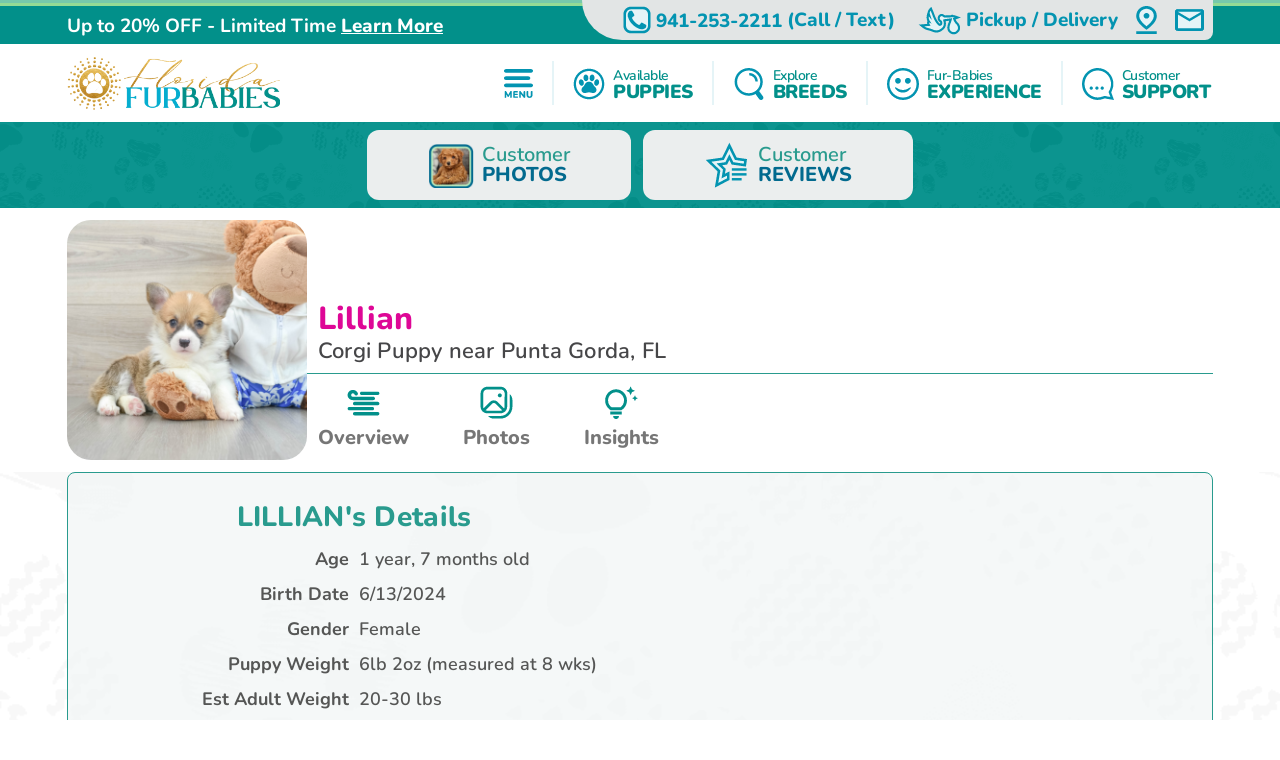

--- FILE ---
content_type: text/css
request_url: https://floridafurbabies.com/Content/css/style.css?v=R0ytRhaIkFYTP0ssuOG6yYYnB0GMC0TBZJabZZ8JUFs
body_size: 35026
content:
:root{scroll-behavior:auto}body{font-display:swap;font-family:"Nunito", Helvetica, sans-serif;color:#666;padding-top:167.38px;overflow-x:hidden;overflow-y:auto}a{text-decoration:none !important}iframe.order{border:none;width:100%;height:60vh}.page-breadcrumbs{display:flex;justify-content:center;align-items:center;min-height:50px;padding:0px 15px;font-size:14px;text-align:center;background:#ebebeb}.page-breadcrumbs ul{padding:0;margin:0}.page-breadcrumbs li{display:inline-block;color:#0394b1}.page-breadcrumbs li:not(:last-child):after{content:"/";display:inline-block;padding:0 0 0 5px;color:#0394b1}.page-breadcrumbs a{color:#0394b1}.page-breadcrumbs a:hover{text-decoration:underline}.review-item{display:flex}@media screen and (max-width: 768px){.review-item{flex-wrap:wrap}.p-t-t{padding-top:10px}}.blue-bg{background:#0394b1}h4.green-text{font-size:18px;margin:10px 0}.green-text{color:#9dd9a4}.white-text{color:#fff}.grey-text{color:#666}.blue-text{color:#0394b1}.red-text{color:#c30}.sz9{font-size:9px}.sz10{font-size:10px}a{font-family:"Nunito", Helvetica, sans-serif;color:#0394b1}a:hover,a.btn-link:hover{color:#0394b1;text-decoration:none}.ul{text-decoration:underline}.bold{font-weight:bold}.itemText{padding-left:20px;line-height:14px;margin-top:0.5rem;margin-bottom:0.5rem}.italic{font-style:italic}.container-fluid{max-width:1170px}.text-justify{text-align:justify !important}.overlay-action{position:relative}.overlay-action>a.overlay-link{position:absolute;left:0;top:0;bottom:0;right:0}.overlay-action>.overlay-inner{position:relative;pointer-events:none;z-index:1}.overlay-action>.overlay-inner a{pointer-events:all}img.border-radius{border-radius:8px}img.bordered{border:2px solid #fff}header{position:fixed;width:100%;height:auto;top:0;left:0;background-color:#fff;z-index:1039}#headerOverlay{position:fixed;display:none;width:100vw;height:100vh;top:0;left:0;background-color:black;opacity:0.7;z-index:1038;transition:opacity 0.15s ease-out;cursor:pointer}#headerOverlay:hover{opacity:0.55}header .bds>i{position:absolute;display:block;width:100%;height:4px;top:28px;left:0;z-index:0}header .bds>i:nth-of-type(1){background-color:#75b3c9}header .bds>i:nth-of-type(2){top:32px;background-color:#a0d0d8}header .bds>i:nth-of-type(3){top:37px;background-color:#95db95}header .bds>i:nth-of-type(4){top:41px;background-color:#77c9ab}header.sticky{padding:4px 0}header.sticky .bds>i{height:2px}header.sticky .bds>i:nth-of-type(1){top:auto;bottom:0}header.sticky .bds>i:nth-of-type(2){top:auto;bottom:2px}header.sticky .bds>i:nth-of-type(3){top:2px}header.sticky .bds>i:nth-of-type(4){top:0}.topbar{position:relative;height:60px;opacity:1;transition:all 0.15s ease-out}.sticky .topbar{height:0;opacity:0;transform:translateY(-4px);overflow:hidden}.topbar:before{content:"";position:absolute;width:100%;height:28px;top:0;left:0;background:#02908a;z-index:-1}.topbar .container-fluid{padding:0}.topbar a{display:flex;align-items:center;flex-shrink:0;font-weight:800;font-size:14px;line-height:26px;color:#fff !important;text-decoration:underline !important;padding:0 4px}.topbar .notice{flex-basis:100%;min-width:0;text-align:center;font-weight:bold;font-size:14px;line-height:28px;color:#fff}.topbar .notice span{white-space:nowrap;overflow:hidden;text-overflow:ellipsis;padding-left:8px}.topbar .toolbar{flex-basis:auto;flex-shrink:0;position:relative;align-self:flex-start;max-width:345px;background:#e2e5e5;padding-left:15px;border-radius:0px 0px 0px 40px}.topbar .toolbar a{min-height:32px;line-height:30px;color:#0394b1 !important;text-decoration:none !important}.topbar .toolbar span.phone-number{transform:translateY(1px)}.topbar .toolbar a>i{display:flex}.topbar a>i.icon-phone>img{height:24px;width:24px}.topbar a>i.icon-delivery>img{height:24px;width:36px}.topbar a>i.icon-location>img{height:22px;width:16px}.topbar a>i.icon-mail>img{height:16px;width:21px}.topbar a>i.icon-instagram>img,.topbar a>i.icon-facebook>img{height:20px;width:20px}.header-menu .container-fluid{padding:0}.header-menu a.btn.btn-link{display:inline-flex;align-items:center;font-family:"Nunito", Helvetica, sans-serif;font-weight:800;font-size:12px;letter-spacing:-0.5px;color:#0394b1;padding:2px}.header-menu .logo-container,.header-menu .menu{flex-basis:100%}.header-menu .logo-container{padding:3px 0;margin:0}.header-menu a.logo img,.header-menu a.logo svg{display:block;width:164px;height:53.38px;-o-object-fit:contain;object-fit:contain}.sticky .header-menu a.logo img,.sticky .header-menu a.logo svg{height:44.26px}.header-menu .menu{height:48px;background:#e5f4f7}.header-menu .menu a.btn.btn-link{position:relative;padding:5px 2px 4px}.header-menu .menu a.btn.btn-link::after{content:"";position:absolute;display:block;width:0;height:0;bottom:-13px;left:4px;border-style:solid;border-width:0px 9px 6px 9px;border-color:transparent transparent #0394b1 transparent;z-index:0;opacity:0;transition:all 0.05s}.header-menu .menu a.btn.btn-link.show::after{bottom:-6px;opacity:1;transition:all 0.15s}.header-menu .menu a.btn.btn-link.show:first-of-type:after{bottom:-7px}.header-menu a.btn.btn-link>i{width:20px;height:24px;background:transparent;margin:0 3px 0 0}.header-menu a.btn.btn-link>i.icon-phone{width:32px;height:32px;margin:0 0 0 8px}.header-menu a.btn.btn-link>i>img{display:block;width:100%;height:100%}.header-menu a.btn.btn-link>span{text-align:left;line-height:13px}.header-menu a.btn.btn-link>span>em{display:block;font-style:normal;font-weight:normal;font-size:11px}.header-menu a.btn.btn-link>span>strong{font-weight:900;font-size:14px}.header-menu a.btn.btn-link:first-of-type{flex-direction:column}.header-menu a.btn.btn-link:first-of-type>i{margin:0}.header-menu a.btn.btn-link:first-of-type>span{line-height:0}.header-menu a.btn.btn-link:first-of-type>span>strong{font-weight:900;font-size:10px;line-height:9px}.header-menu .menu hr{height:30px;width:1px;background:#e5f4f7;opacity:1;margin:0}header .submenu{display:none;position:fixed;left:0;right:0;bottom:0;background-color:#f7f7f7;padding:0;border-radius:0;border:none;border-top:6px solid #0394b1;margin:0 auto;overflow-y:scroll}header .submenu::before{content:"";position:absolute;width:100%;height:100%;top:0;left:0;background:url("/Content/images/Pattern-Paws-min.png");background-repeat:repeat;background-size:260px auto;filter:invert(100%);-webkit-filter:invert(100%);z-index:0}header .submenu.show{display:block}header .submenu>.row>.col-12{padding:5px}header .submenu .accordion{width:100%}header .submenu .accordion .accordion-item{position:relative;background:transparent;border:none}header .submenu .accordion .accordion-item .collapse.show::after{content:"";position:absolute;bottom:-1px;height:3px;width:calc(100% - 16px);background:#02908a;margin:0 8px;z-index:1}header .submenu .accordion .accordion-item.no-after-border .collapse.show::after{display:none}header .submenu .accordion .accordion-item .collapse:not(.show){display:none !important}header .submenu .accordion .accordion-item .accordion-button::after{background-image:url("data:image/svg+xml,%3csvg xmlns='http://www.w3.org/2000/svg' viewBox='0 0 16 16' fill='%233bac49'%3e%3cpath stroke='%233bac49' stroke-width='1' fill-rule='evenodd' d='M1.646 4.646a.5.5 0 0 1 .708 0L8 10.293l5.646-5.647a.5.5 0 0 1 .708.708l-6 6a.5.5 0 0 1-.708 0l-6-6a.5.5 0 0 1 0-.708z'/%3e%3c/svg%3e");margin-right:4px}header .submenu .accordion .accordion-item .accordion-button:not(.collapsed)::after{background-image:url("data:image/svg+xml,%3csvg xmlns='http://www.w3.org/2000/svg' viewBox='0 0 16 16' fill='%23015C8D'%3e%3cpath stroke='%23015C8D' stroke-width='1' fill-rule='evenodd' d='M1.646 4.646a.5.5 0 0 1 .708 0L8 10.293l5.646-5.647a.5.5 0 0 1 .708.708l-6 6a.5.5 0 0 1-.708 0l-6-6a.5.5 0 0 1 0-.708z'/%3e%3c/svg%3e");margin-right:4px}header .submenu .nav-tabs{display:block;min-width:300px;max-width:100%;padding:3px 8px;border:none}header .submenu .nav-tabs .nav-link,header .submenu .nav-tabs .btn.btn-link{position:relative}header .submenu .nav-tabs .nav-link::after{content:"";margin-left:auto;font-weight:900;z-index:1}header .submenu .nav-tabs .nav-link.active{color:#02908a;background-color:transparent;border:none;border-top:1px solid rgba(2,144,138,0.34902);z-index:2}header .submenu .nav-tabs .nav-link:hover,header .submenu .nav-tabs .btn.btn-link:hover,header .submenu .accordion-button:hover,header .submenu .nav-tabs .nav-link:focus,header .submenu .nav-tabs .btn.btn-link:focus,header .submenu .accordion-button:focus{box-shadow:none;z-index:1}header .submenu a.btn.btn-link,header .submenu button.btn.btn-link,header .submenu button.accordion-button{display:flex;align-items:center;width:100%;font-family:"Nunito", Helvetica, sans-serif;font-weight:bold;font-size:18px;line-height:25px;color:#0394b1;padding:5px 4px;border:none;border-top:1px solid rgba(2,144,138,0.34902);border-radius:0}header .submenu button.accordion-button,header .submenu .accordion a.btn.btn-link{max-width:calc(100% - 16px);background:transparent;margin:0 8px}header .submenu .accordion-flush .accordion-collapse{padding:4px 0 16px}header .submenu .tab-content{padding:15px 0}header .submenu .tab-content>.active{display:flex}header .submenu .tab-content .tab-pane{padding:0}header .submenu #tab-contact-info div{margin:0 0 16px 0}header .submenu #tab-contact-info h5,header .submenu #tab-contact-info h6{color:#0394b1}header .submenu #tab-contact-info h5{font-weight:900;font-size:15px;line-height:23px;margin:4px 0px}header .submenu #tab-contact-info h6{font-weight:bold;font-size:19px;line-height:27px;margin:4px 0}header .submenu #tab-contact-info h6>a,header .submenu #tab-contact-info h6>span{display:block;font-weight:bold;font-size:11px;line-height:19px}header .submenu #tab-contact-info h6>a[href^="tel:"]{font-size:19px;line-height:27px}header .submenu #tab-contact-info p,header .submenu #tab-contact-info ul li{font-weight:normal;font-size:10px;line-height:14px;text-align:center;color:#696a69;margin:4px 0px}header .submenu #tab-contact-info hr{border:1px solid #696a69;margin:4px 0px}header .submenu #tab-contact-info ul{padding:0 0 0 25px;margin:4px 0}header .submenu #tab-contact-info ul li{text-align:left}header .submenu #tab-contact-info ul li span{position:relative;left:-5px}header .submenu .links-tab>div,.menu-page .links-tab>div{flex-basis:100%;margin:8px 18px}header .submenu .links-tab img,header .submenu .links-tab iframe{max-width:264px;margin-bottom:4px}header .submenu .links-tab h5,.menu-page .links-tab h5{font-weight:bold;font-size:16px;line-height:25px;color:#0394b1;margin:0}header .submenu .links-tab a,header .submenu .links-tab a{font-weight:bold;font-size:18px;line-height:25px;color:#f7af22;margin:0}header .submenu a.breed,.menu-page a.breed{margin:0 0px 6px}header .submenu a.breed img,.menu-page a.breed img{display:block;width:68px;height:68px;border-radius:100%;border:2px solid #fff;margin:0 auto 3px}header .submenu a.breed span,.menu-page a.breed span{display:block;width:83px;font-family:"Nunito", Helvetica, sans-serif;font-size:11px;font-weight:700;text-align:center;color:#7f7f7f;transition:color 0.3s ease-out}header .submenu a.breed:hover span,.menu-page a.breed:hover span{color:#0394b1;transition:color 0s}header i.decorative-line{width:100%;border-top:1px solid rgba(2,144,138,0.34902)}header i.decorative-line.prefix{margin-right:20px}header i.decorative-line.suffix{margin-left:20px}.nav-tabs.nav-justified{border-bottom:1px solid #818181}.nav-tabs button,.nav-tabs button:hover,.nav-tabs a,.nav-tabs a:hover{border:none;color:#0394b1 !important;background:transparent !important}.nav-tabs.nav-justified button,.nav-tabs.nav-justified button:focus,.nav-tabs.nav-justified button:hover,.nav-tabs.nav-justified a,.nav-tabs.nav-justified a:focus,.nav-tabs.nav-justified a:hover{border-width:0;color:#0394b1}.nav-tabs button::after,.nav-tabs a::after{content:"";position:absolute;height:3px;width:100%;left:0px;bottom:-1px;background:#f7af22;transition:all 250ms ease 0s;transform:scale(0)}.nav-tabs button.active,.nav-tabs button:hover,.nav-tabs a.active,.nav-tabs a:hover{font-weight:bold}.nav-tabs button.active::after,.nav-tabs button:hover::after,.nav-tabs button:focus::after,.nav-tabs a.active::after,.nav-tabs a:hover::after,.nav-tabs a:focus::after{transform:scale(1)}.nav-tabs button.active::before,.nav-tabs a.active::before{content:"";position:absolute;left:50%;top:100%;margin-left:-20px;width:0;height:0;z-index:99;border-left:20px solid transparent;border-right:20px solid transparent;border-top:12px solid #f7af22;clear:both}.bg-paws{position:relative;padding:16px 0}.bg-paws::before{content:"";position:absolute;width:100%;height:100%;top:0;left:0;background:url("/Content/images/Pattern-Paws-min.png");background-repeat:repeat;filter:invert(100%);-webkit-filter:invert(100%);z-index:0}.bg-paws.bg-paws-img::before{content:none}.bg-paws.bg-paws-img>img.bg-paws-inner{content:"";position:absolute;width:100%;height:100%;top:0;left:0;-o-object-fit:cover;object-fit:cover;filter:invert(100%);-webkit-filter:invert(100%);z-index:0}.bg-paws .container-fluid{position:relative}.bg-paws h1{display:flex;justify-content:center;align-items:center;font-weight:700;font-size:24px;line-height:33px;letter-spacing:0.01em;text-align:center;color:#02908a;margin:0 auto}.bg-paws h2{display:flex;justify-content:center;align-items:center;font-size:17px;line-height:27px;letter-spacing:0.01em;text-align:center;color:#02908a;margin-bottom:8px}.bg-paws h1>i,.bg-paws h2>i{flex-shrink:0}.bg-paws h1>i>svg,.bg-paws h2>i>svg{display:block}.bg-paws p{font-weight:500;font-size:13px;line-height:19px;text-align:center;color:#555655}.bg-g-green{background:linear-gradient(169.61deg, rgba(119,201,171,0.6) 7.75%, rgba(237,248,244,0.6) 44.57%, rgba(232,246,241,0.6) 63.56%, rgba(228,244,238,0.6) 78.76%, rgba(215,239,230,0.6) 87.29%)}.bg-g-lightgreen{background:linear-gradient(169.61deg, rgba(255,255,255,0.6) 7.75%, rgba(237,248,244,0.6) 19.19%, rgba(232,246,241,0.6) 63.56%, rgba(228,244,238,0.6) 78.76%, rgba(215,239,230,0.6) 87.29%)}.bg-g-lightblue{background:linear-gradient(196.22deg, rgba(255,255,255,0.6) -4.24%, rgba(255,255,255,0.306) -4.23%, rgba(244,249,251,0.6) -4.22%, rgba(240,247,250,0.6) 14.57%, rgba(239,247,250,0.6) 35.73%, rgba(223,238,244,0.6) 63.77%)}.bg-s-lightblue{background:#7eaccb}.bg-s-lightblue p{color:#035d8e !important}.bg-s-lightblue strong{color:#fff !important}.bg-s-blue{background:#02908a !important}.bg-s-blue h3{color:#bcdfc7 !important}.bg-s-blue p{text-align:justify;color:#fff !important}.bg-s-blue .btns>a.btn.btn-outline{color:#02908a !important;background:#e5f4f7 !important;border-color:#e5f4f7 !important}.bg-s-blue .btns>a.btn.btn-outline>i>svg{margin-top:-2px}.bg-s-darkblue{background:#0d6492 !important}.bg-s-lightgreen{background:rgba(46,160,147,0.3) !important}.bg-s-green{background:rgba(215,239,230,0.5) !important}.bg-s-lightgrey{background:rgba(226,229,229,0.5) !important}.bg-paws-simple{position:relative}.bg-paws-simple::before{content:"";position:absolute;width:100%;height:100%;top:0;left:0;background:url("/Content/images/Pattern-Paws-min.png");background-repeat:repeat;filter:invert(100%);-webkit-filter:invert(100%);z-index:0}.bg-paws-simple.bg-paws-img::before{content:none}.bg-paws-simple.bg-paws-img>img.bg-paws-inner{content:"";position:absolute;width:100%;height:100%;top:0;left:0;-o-object-fit:cover;object-fit:cover;filter:invert(100%);-webkit-filter:invert(100%);z-index:0}.bg-simple-darkblue{background:#0d6492 !important}.bg-simple-lightgreen{background:rgba(46,160,147,0.3) !important}.bg-simple-green{background:rgba(215,239,230,0.5) !important}.bg-simple-lightgrey{background:rgba(226,229,229,0.5) !important}.bg-simple-lightblue{background:#7eaccb !important}.box-video{align-self:flex-start;position:relative;height:auto !important;width:100%;background:#02908a;border-radius:8px;margin-bottom:16px;-o-object-fit:cover;object-fit:cover;overflow:hidden}.box-video .box-video-inner{position:relative;padding-bottom:56.25%}.box-video .box-video-inner iframe{position:absolute;top:0;left:0;width:100%;height:100%}.box-video span{font-weight:800;font-size:12px;line-height:24px;letter-spacing:0.01em;color:#fff;padding:0 8px}.box-video span>i>svg{margin:-2px 8px 0 0}.box-search{position:relative;padding-bottom:34px;margin-bottom:16px}.box-search .instagram-photos{height:85px;background-color:#026a8e;scrollbar-width:none}.box-search .instagram-photos::-webkit-scrollbar{width:0;height:0}.box-search .instagram-photos>img{opacity:1;transition:opacity 0.35s ease-out}.box-search .container-fluid{position:absolute;bottom:0;left:0;right:0}.box-search .box-search-inner,.box-search .box-search-results{max-width:345px;padding:5px 0 0;background:#fff;border-radius:8px;box-shadow:0px 2.10633px 2.10633px rgba(0,0,0,0.25);margin:0 auto}.box-search .box-search-header{display:flex;justify-content:space-between;padding:0 11px;border-bottom:1px solid #818181}.box-search .box-search-header span{padding-bottom:2px;margin-right:4px;font-weight:800}.box-search .box-search-header span,.box-search .box-search-header a.btn.btn-link{font-size:14px;line-height:19px;text-align:justify;letter-spacing:0.01em;color:#0394b1;padding:0;border-radius:0;border:none;border-bottom:2.5px solid transparent}.box-search .box-search-header a.btn.btn-link{text-align:center}.box-search .box-search-header a.btn.btn-link:hover,.box-search .box-search-header a.btn.btn-link.active{border-color:#f7af22}.box-search-field{display:flex;justify-content:stretch;align-items:center;padding:0 11px;cursor:pointer}.box-search-field input{width:100%;font-weight:600;font-size:14px;line-height:34px;text-align:justify;letter-spacing:0.01em;padding:0;border:none;box-shadow:none !important}.box-search .box-search-results{display:none;position:absolute;width:calc(100% - 2 * var(--bs-gutter-x, 0.75rem));left:0;right:0;padding:0 2px;margin-top:10px;overflow:hidden;z-index:10}.box-search .box-search-results.show{display:block}.box-search-results h5{font-weight:700;font-size:12px;line-height:17px;letter-spacing:0.01em;color:#0394b1;padding:6px 8px 2px;border-bottom:1px solid #0394b1;margin-bottom:0}.box-search-results .box-search-result-breed>.overlay-inner,.box-search-results .box-search-result-puppy{display:flex;align-items:center;padding:2px 3px;border-bottom:1px solid #f7af22}.box-search-results .box-search-result-breed>.overlay-inner>img,.box-search-results .box-search-result-puppy>img{width:42px;height:42px;border-radius:100%;margin-right:8px}.box-search-results .box-search-result-breed>.overlay-inner>h6,.box-search-results .box-search-result-puppy>h6{font-weight:bold;font-size:12px;line-height:17px;letter-spacing:0.01em;color:#696a69;margin:0}.box-search-results .box-search-result-breed>.overlay-inner>a.btn.btn-link{flex-shrink:0;display:flex;flex-direction:column;justify-content:center;align-items:center;width:63px;height:47px;font-weight:bold;font-size:10px;line-height:14px;letter-spacing:0.01em;color:#0394b1;background:#e5f4f7;padding:0;border-radius:8px}.box-search-results .box-search-result-puppy>span{font-style:italic;font-weight:500;font-size:12px;line-height:17px;text-align:right;letter-spacing:0.01em;color:#696a69;margin:0 5px 0 auto}.box-breed-outer{display:flex;align-items:center;width:100%;padding:0 var(--bs-gutter-x, 0.75rem);margin-bottom:24px;overflow-y:hidden;overflow-x:auto;scrollbar-width:none}.box-breed-outer::-webkit-scrollbar{width:0;height:0}.box-breed{margin-right:8px}.box-breed:first-of-type{margin-left:auto}.box-breed:last-of-type{margin:0 auto 0 0 !important}.dogbreeds .box-breed,.dogbreeds .box-breed:first-of-type,.dogbreeds .box-breed:last-of-type{margin:8px 4px !important}.box-breed>.overlay-inner{flex-shrink:0;width:168px;background:#fff;padding-bottom:4px;border-radius:10px;overflow:hidden}.dogbreeds .box-breed>.overlay-inner{width:180px}.dogbreeds .quickfilters .breed{margin:10px}.dogbreeds .quickfilters .breed img{display:block;margin:0 auto 5px auto}.dogbreeds .quickfilters .breed span{display:block;width:98px;font-size:0.9em;text-align:center}.dogbreeds .btns.breedfilters a.btn.btn-outline{padding:0 15px}.dogbreeds .btns.breedfilters a.btn.btn-outline.inactive{border-width:1px;margin:1px;opacity:0.7}.dogbreeds .btns.breedfilters a.btn.btn-outline:hover{border-width:2px;margin:0}.box-breed img{width:100%;height:158px;-o-object-fit:cover;object-fit:cover;margin-bottom:4px}.box-breed h3{font-weight:bold;font-size:16px !important;line-height:18px;text-align:center;letter-spacing:0.01em;color:#02908a;margin-bottom:4px}.box-breed.breed-cavalier-king-charles-spaniel h3{font-size:12px !important;letter-spacing:0}.box-breed.breed-pembroke-welsh-corgi h3{font-size:15px !important;letter-spacing:0}.box-breed p{display:-webkit-box;font-style:normal;font-weight:normal;font-size:11px;line-height:15px;letter-spacing:0.01em;text-align:left;-webkit-line-clamp:4;-webkit-box-orient:vertical;overflow:hidden;color:#2c2c2e;padding:0 4px;margin-bottom:4px}.box-breed .box-breed-btns{display:flex;justify-content:space-between;padding:0 4px}.box-breed a.btn.btn-link{display:flex;align-items:center;font-weight:800;font-size:12px;line-height:32px;letter-spacing:0.01em;color:#0394b1;padding:0 3px;background:#e5f4f7;border-radius:24px}.box-breed a.btn.btn-link svg{margin-right:2px}.box-breed.box-breed-md a.btn.btn-link{letter-spacing:0em}.box-breed.box-recommended-product,.box-breed.box-recommended-product:last-of-type{margin:8px !important}.box-breed.box-recommended-product h3{font-size:13px !important}section .btns>a.btn.btn-outline{font-size:14px;line-height:31px;letter-spacing:0.01em;color:#0394b1;padding:0 25px;background:#fff;border-radius:32px;border:2px solid #0394b1;box-sizing:border-box}section .btns>a.btn.btn-outline.w-icon{padding:0 16px}section.guarantee h2,section.guarantee .description,section.guarantee .btns{flex-basis:100%}section.guarantee h2,section.guarantee .description{margin-bottom:24px}section.guarantee h2{font-weight:bold;font-size:24px;line-height:24px;text-align:center;color:#02908a}section.guarantee h2 em{font-weight:900;font-size:27px;line-height:29px;font-style:normal;color:#02908a}section.guarantee h2>i>svg,section.guarantee h2>i>img{margin-right:8px}section.guarantee.integrity h2>i>svg,section.guarantee.integrity h2>i>img{margin-right:16px}section.guarantee .description strong{font-weight:900;font-size:20px;line-height:27px;font-style:italic}section.ofa h2,section.ofa .description,section.ofa .btns{flex-basis:100%}section.ofa h2,section.ofa .description{margin-bottom:24px}section.ofa h2{font-weight:bold;font-size:21px;line-height:24px;text-align:center;color:#02908a}section.ofa h2 em{font-weight:900;font-size:25px;line-height:29px;font-style:normal;color:#02908a}section.ofa h2>i>svg,section.ofa h2>i>img{margin-right:8px;height:100px}section.ofa.integrity h2>i>svg,section.ofa.integrity h2>i>img{margin-right:16px}section.ofa .description strong{font-weight:900;font-size:20px;line-height:27px;font-style:italic}section.insurance-coveragedetails .btns>a.btn.btn-outline,section.customerreviews .btns>a.btn.btn-outline{background:#e5f4f7}section.insurance-coverage{border-bottom:6px solid #02908a}section.insurance-coverage .container-fluid{position:relative;padding:24px var(--bs-gutter-x, 0.75rem) 0;overflow:hidden}section.insurance-coverage img:not(.insurancelogo){position:relative;width:49%;max-height:145px;-o-object-fit:contain;object-fit:contain;vertical-align:bottom}section.insurance-coverage img:first-of-type:not(.insurancelogo){bottom:-1px;left:0}section.insurance-coverage img:last-of-type:not(.insurancelogo){bottom:-1px;right:0}section.insurance-coverage h2{font-weight:700;font-size:24px;line-height:24px;text-align:center;letter-spacing:0.01em;color:#02908a;margin:0 auto 16px}section.insurance-coverage h3{font-weight:700;font-size:22px;line-height:22px;text-align:center;letter-spacing:0.01em;color:#02908a;margin:0 auto}section.insurance-coverage small,section.insurance-coveragedetails small{display:block;font-weight:400;font-size:16px;line-height:20px;text-align:center;letter-spacing:0.01em;color:#696a69;margin:0 auto}section.insurance-coveragedetails{padding:24px 0;background:#f4f9fb}section.insurance-coveragedetails h2{font-weight:700;font-size:22px;line-height:24px;text-align:center;letter-spacing:0.01em;color:#02908a}section.insurance-coveragedetails h4{font-weight:700;font-size:18px;line-height:25px;letter-spacing:0.01em;color:#02908a;margin-bottom:16px}section.insurance-coveragedetails p{font-size:14px;line-height:19px;color:#555655;margin:0}.bg-image{position:relative;width:100%;margin-bottom:8px}section.prescreen h3{font-weight:800;font-size:24px;line-height:24px;margin:16px auto}section.prescreen h3,section.delivery h3,section.pickup h3,section.trending-videos h3,section.delivery-pickup h3,section.customerphotos h3,section.customerreviews h3,section.faq h3,section.dogbreeds>.container-fluid>h3,section.premierexperience>.container-fluid>h3{font-weight:800;font-size:20px;line-height:27x;text-align:center;color:#02908a;margin:16px auto}section.delivery img{border-radius:8px;margin-bottom:16px;overflow:hidden;-o-object-fit:contain;object-fit:contain}section.delivery .box-video-outer,section.delivery img,section.delivery-pickup .box-video-outer{flex-basis:100%}section.deliveryexperience,section.premierexperience{font-weight:800;font-size:20px;line-height:27x;text-align:center;color:#02908a}section.deliveryexperience .instagram-photos img,section.premierexperience .instagram-photos img{margin:0 1px}section.deliveryexperience .instagram-photos img:first-of-type,section.premierexperience .instagram-photos img:first-of-type{margin-left:auto !important}section.deliveryexperience .instagram-photos img:last-of-type,section.premierexperience .instagram-photos img:last-of-type{margin-right:auto !important}section.deliveryexperience .flex-wrap .box-video-outer,section.premierexperience .flex-wrap .box-video-outer{max-width:560px}section.deliveryexperience .box-video-outer,section.premierexperience .box-video-outer{flex-basis:100%;max-width:560px}section.deliveryexperience .box-video-outer img,section.premierexperience .box-video-outer img{width:100%}section.deliveryexperience .box-video-outer h3,section.premierexperience .box-video-outer h3{font-weight:800;font-size:20px;line-height:27px;text-align:center;letter-spacing:0.01em;color:#02908a}section.customerphotos article .btns{margin:16px auto 32px}section.customerphotos article:last-of-type .btns{margin-bottom:0}section.customerphotos .imgs-box{align-self:flex-start;width:100%;max-width:485px;background-color:transparent;border-radius:16px;margin:0 auto;-o-object-fit:cover;object-fit:cover;overflow:hidden}section.customerphotos .imgs-box>img{flex-grow:1;display:inline-block;width:33.3333%;max-width:33.3333%;background-color:#f5f5f5;-o-object-fit:cover;object-fit:cover}section.customerreviews{background-color:#f1f5f5}section.customerreviews h3{display:flex;justify-content:center;align-items:center}section.customerreviews h3>i>svg{display:block;margin-right:8px;margin-bottom:2px}section.faq{background:linear-gradient(169.61deg, rgba(255,255,255,0.6) 7.75%, rgba(237,248,244,0.6) 19.19%, rgba(232,246,241,0.6) 63.56%, rgba(228,244,238,0.6) 78.76%, rgba(215,239,230,0.6) 87.29%)}section.faq h3{display:flex;justify-content:center;align-items:center;color:#02908a;margin-bottom:16px}section.faq h3>i>svg{display:block;margin-right:8px;margin-bottom:2px}section.breed-info-banner img{width:100%;border-radius:24px;margin-bottom:16px}section.breed-info-banner h3{font-size:20px;line-height:27px}section.howtoorder .container-fluid{overflow-x:auto;overflow-y:hidden;scrollbar-width:none}section.howtoorder .container-fluid::-webkit-scrollbar{width:0;height:0}section.howtoorder .container-fluid div{flex-shrink:0;width:175px;margin:8px}section.insurance-coverage-ecap .insurance-coverage-ecap-inner{background:#ffffff;border:3px solid #0394b1;border-radius:15px;overflow:hidden}section.insurance-coverage-ecap section.insurance-coverage{border:none}section.insurance-coverage-ecap section.insurance-coveragedetails.bg-paws::before{background-size:300px}section.insurance-coverage-ecap section.insurance-coveragedetails.bg-paws h2{color:#fff}section.insurance-coverage-ecap section.insurance-coveragedetails.bg-paws small{color:#9dd9a4}section.insurance-coverage-ecap section.insurance-coveragedetails.bg-paws h4{color:#fff}section.insurance-coverage-ecap section.insurance-coveragefooter .rebate{flex-basis:50%}section.insurance-coverage-ecap section.insurance-coveragefooter .rebate em{font-weight:900;font-size:40px;line-height:40px;letter-spacing:0.01em;color:#0394b1;font-style:normal}section.insurance-coverage-ecap section.insurance-coveragefooter .rebate em small{font-size:20px;line-height:23px}section.insurance-coverage-ecap section.insurance-coveragefooter .rebate span{font-weight:900;font-size:16px;line-height:16px;letter-spacing:0.01em;color:#0394b1;font-style:normal}section.insurance-coverage-ecap section.insurance-coveragefooter i{position:relative;flex-basis:50%}section.insurance-coverage-ecap section.insurance-coveragefooter i:after{content:"FREE";position:absolute;top:3%;right:6%;font-weight:900;font-size:18px;line-height:26px;text-align:center;letter-spacing:0.01em;font-style:normal;color:#0394b1;padding:0px 6px;background:#d9ffdc;border-radius:60px}section.insurance-coverage-ecap section.insurance-coveragefooter i img{width:148px;height:62px;-o-object-fit:contain;object-fit:contain}section.insurance-coverage-ecap section.insurance-coveragefooter i span{font-weight:900;font-size:16px;line-height:16px;letter-spacing:0.01em;color:#0394b1;font-style:normal}section.insurance-coverage-ecap section.insurance-coveragefooter>svg{width:27px;margin:0 25px;transform:rotate(45deg)}section.trending-videos .trending-videos-wrapper{overflow-x:auto;scrollbar-width:none;-ms-overflow-style:none}section.trending-videos .trending-videos-wrapper::-webkit-scrollbar{display:none}section.trending-videos .trending-videos-wrapper .trending-videos-wrapper-inner{display:flex;justify-content:start;align-items:stretch;gap:1.25rem}section.trending-videos .trending-videos-wrapper .trending-videos-wrapper-inner article.trending-video{flex-shrink:0;width:270px;border-radius:16px;border:2px solid #02908a;background:#ffffff}section.trending-videos .trending-videos-wrapper .trending-videos-wrapper-inner article.trending-video:first-of-type{margin-left:auto}section.trending-videos .trending-videos-wrapper .trending-videos-wrapper-inner article.trending-video:last-of-type{margin-right:auto}section.trending-videos .trending-videos-wrapper .trending-videos-wrapper-inner article.trending-video .trending-video-type{display:flex;justify-content:center;align-items:center;height:56px;margin:auto}section.trending-videos .trending-videos-wrapper .trending-videos-wrapper-inner article.trending-video .trending-video-type img{max-width:190px;max-height:48px;-o-object-fit:contain;object-fit:contain;-o-object-position:center;object-position:center}section.trending-videos .trending-videos-wrapper .trending-videos-wrapper-inner article.trending-video .trending-video-type .trending-video-type-inner{position:relative;color:#299b8e;font-size:20px;line-height:20px;padding:11px 32px;border-radius:12px;margin-right:12px}section.trending-videos .trending-videos-wrapper .trending-videos-wrapper-inner article.trending-video .trending-video-type .trending-video-type-inner i{display:flex;justify-content:center;align-items:center;width:46px;height:46px;margin-right:8px}section.trending-videos .trending-videos-wrapper .trending-videos-wrapper-inner article.trending-video .trending-video-type .trending-video-type-inner i svg{display:block;width:100%;height:100%}section.trending-videos .trending-videos-wrapper .trending-videos-wrapper-inner article.trending-video .trending-video-type .trending-video-type-inner strong{font-weight:800;color:#026a8e}section.trending-videos .trending-videos-wrapper .trending-videos-wrapper-inner article.trending-video .trending-video-img{width:100%}section.trending-videos .trending-videos-wrapper .trending-videos-wrapper-inner article.trending-video .trending-video-img img{height:480px;-o-object-fit:cover;object-fit:cover;-o-object-position:center;object-position:center}section.trending-videos .trending-videos-wrapper .trending-videos-wrapper-inner article.trending-video .trending-video-title{color:#0394b1;text-align:center;font-family:Nunito;font-size:14px;font-style:normal;font-weight:700;line-height:18px;letter-spacing:0.14px}section.trending-videos .trending-videos-wrapper .trending-videos-wrapper-inner article.trending-video .trending-video-text{font-family:Nunito;font-size:14px;font-style:normal;font-weight:600;line-height:normal;letter-spacing:0.14px}section.howtoorder p{font-size:12px;line-height:16px;text-align:center;color:#0394b1}footer.bg-paws{padding:0;background:#fff !important}footer>.container-fluid{padding-top:24px}footer a.logo>img{display:block;width:153px;margin:0 auto 16px}footer .btns-social{margin-bottom:16px}footer .btns-social>a.btn.btn-link{padding:0;margin:0 8px}footer .footer-links{margin-bottom:16px}footer .footer-links>h6{font-weight:700;font-size:14px;line-height:19px;color:#0394b1;margin:0}footer .footer-links>a{width:100%;font-weight:500;font-size:14px;line-height:20px;text-align:left;color:#555655;padding:0}footer .footer-links>span{font-size:14px;line-height:20px;color:#0394b1}footer>.footer-banner{width:100%;background:#0394b1;padding:18px 0}footer>.footer-banner span,footer>.footer-banner a{font-size:14px;line-height:19px;color:#fff;padding:0px 12px}footer>.footer-banner a:hover{color:#fff;opacity:0.8}footer>.footer-banner span,footer>.footer-banner div{flex-basis:50%}.media-objects{width:100%}.title-bar{background:#0394b1;color:#fff;padding:5px 0}.title-bar a{text-decoration:none;color:#fff}.title-bar h1,.title-bar h2,.title-bar h3,.title-bar h4{font-size:18px;font-weight:bold;margin:10px auto}.breadcrumbs{background:#03a39c;color:#fff;padding:5px 0}.breadcrumbs a{color:#fff}.img-holder{position:relative}#breed-firstplaceholder{min-height:267px}.puppy-box{position:relative;flex-basis:100%;display:flex;flex-direction:column;justify-content:space-between;background:#f1f5f5;box-shadow:1px 4px 0px -1px rgba(0,0,0,0.25);border-radius:10px;overflow:hidden}.puppy-photo>.img-holder>a{display:block;width:100%;background-color:#fff;border:2px solid #f1f5f5;border-bottom:0;border-top-left-radius:9px;border-top-right-radius:9px;overflow:hidden}.puppy-box>.img-holder>a>img{display:block;width:100%;min-height:196px;background-color:#ccd5cc;aspect-ratio:296 / 196.33}.puppy-name{font-display:swap;font-style:normal;font-weight:900;font-size:21px;color:#02908a;line-height:20px}.puppy-photo .puppy-name{font-size:19px !important;line-height:24px !important}.pink .puppy-name{color:#de0796}.blue .puppy-name{color:#0394b1}.puppy-name>i{position:relative;top:-7px;font-size:15px;font-style:normal;font-weight:800;margin-right:3px}.puppy-discount{color:#02908a;font-size:13px;line-height:10px}.puppy-old-price{color:#b6bab9;font-weight:bold;font-size:18px;margin-bottom:0}.puppy-old-price span{text-decoration:line-through}.puppy-old-price>i{position:relative;top:-7px;font-size:13px;font-style:normal;font-weight:800;margin-right:3px}.puppy-title{padding:0 6px;border-bottom:1px solid #02908a}.pink .puppy-title{border-bottom:1px solid #de0796}.blue .puppy-title{border-bottom:1px solid #0394b1}.puppy-info>div{display:flex;flex-direction:column;padding:0 6px}.puppy-breed{font-style:normal;font-weight:800;font-size:15px;line-height:20px;color:#696a69;margin:3px 0 0 0}.puppy-photo .puppy-breed{font-size:15px !important;line-height:16px !important}.puppy-weight{font-style:italic;font-weight:bold;font-size:13px;line-height:18px;color:#696a69;margin-bottom:3px}.puppy-photo .puppy-weight{line-height:14px !important}.puppy-info a.btn.btn-primary{display:flex;justify-content:center;align-items:center;height:100%;font-style:normal;font-weight:800;font-size:13px;line-height:20px;text-transform:uppercase;padding:2px;border-radius:0px 0px 9px 0px;border:2px solid inherit;border-top-width:1px;margin:0px}.pink .puppy-info a.btn.btn-primary{color:#de0796;border-color:#de0796;background-color:#fff2ff}.blue .puppy-info a.btn.btn-primary{color:#0394b1;border-color:#0394b1;background-color:#dfeef4}.puppyList .puppy-breed{text-align:center}.puppy-status{font-family:"Nunito", Helvetica, sans-serif;font-style:italic;font-weight:bold;font-size:19px;line-height:26px;text-align:right;margin:0}.puppy-status>span{font-weight:800}.pink .puppy-status>span{color:#de0796}.blue .puppy-status>span{color:#0394b1}#breedInfoReferrals .pink{color:#de0796}#breedInfoReferrals .blue{color:#0394b1}.puppy-price{position:absolute;top:0;right:6px;font-style:normal;font-weight:800;font-size:19px;line-height:26px;text-align:center;color:#02908a;padding:8px 6px 0;background:rgba(241,245,245,0.8);border-radius:0px 0px 6px 6px}.puppy-price>a>em{font-style:normal;text-align:right;display:block;line-height:20px}.puppy-price>a>em.old-price{display:block;text-decoration:line-through;font-size:14px;line-height:10px;text-align:right;margin-top:-3px}.puppy-price>a>em.old-price>i{font-size:12px}.puppy-price>a>span.discount{color:#0394b1;font-size:13px;font-weight:bold;font-style:italic;text-transform:none;border-top:1px solid #0394b1;line-height:20px}.puppy-price>a{color:#696a69}.puppy-price>a>em>i{position:relative;top:-7px;font-size:13px;font-style:normal;font-weight:800;margin-right:3px}.puppy-price>a>em.old-price>i{position:relative;top:-3px;font-size:13px;font-style:normal;font-weight:800;margin-right:3px}.puppy-price span{display:block;width:auto;font-weight:600;font-size:11px;line-height:20px;text-transform:uppercase;color:#555655;border-top:1px solid #02908a}.puppy-pics{position:absolute;right:6px;bottom:6px}.puppy-pics img{width:20px}.puppy-box .vmore{display:block;text-align:center;color:#666;font-size:14px;font-weight:bold;padding:7px;margin-top:5px}.puppy-box.pink .vmore{background:rgba(204,102,204,0.15)}.puppy-box.blue .vmore{background:rgba(0,102,153,0.15)}.boxes img{max-height:160px}.box h3{color:#999;font-display:swap;font-family:"Lilita One", Garamond, cursive;margin-bottom:0;font-size:24px}.box h3 small{color:#999}.box h2{font-display:swap;font-family:"Lilita One", Garamond, cursive;color:#0394b1;margin-top:0;font-size:28px}.box a{color:#9dd9a4;font-size:18px;font-weight:600}.sale{border-top:1px solid #ebebeb}.selectMargin{margin-top:15px}.breed-view-title{position:relative;background-color:#02908a}.breed-view-title>img.bg-paws-inner{content:"";position:absolute;width:100%;height:100%;top:0;left:0;-o-object-fit:cover;object-fit:cover;filter:invert(100%);-webkit-filter:invert(100%);z-index:0}.breed-view-title span{font-style:italic;font-weight:bold;font-size:12px;line-height:19px;color:#c5dfef}.breed-view-title h1{font-weight:800;font-size:28px;line-height:40px;color:#fff;margin:0}.breed-view-title h2{position:relative;top:-4px;font-style:italic;font-weight:600;font-size:20px;line-height:25px;color:#bcdfc7;margin:0}.breed-view-description{padding:12px 0;background-color:#f1f5f5;border-radius:0px 0px 16px 16px;filter:drop-shadow(0px 4px 10px rgba(129,129,129,0.32))}.breed-view-description p{max-height:76px;font-weight:600;font-size:14px;line-height:19px;text-align:justify;color:#555655;margin-bottom:0;overflow:hidden}.breed-view-description a.read-more::before{content:"..";position:absolute;bottom:0;left:0;background-color:#f1f5f5;padding:0 2px;z-index:1}.breed-view-description a.read-more{position:absolute;bottom:0;right:var(--bs-gutter-x, 0.75rem);font-weight:600;font-size:14px;line-height:19px;text-transform:uppercase;text-decoration:underline !important;color:#555655 !important;background-color:#f1f5f5;padding:0 10px 0 19px;z-index:1;cursor:pointer}.breed-view-description a.btn.btn-link{flex-shrink:0;display:inline-flex;align-items:center;font-style:normal;font-weight:bold;font-size:14px;line-height:19px;color:#02908a;background:#e5f4f7;padding:3px 8px;border-radius:40px;margin:16px 0 0 0}.breed-view-description a.btn.btn-link>i{margin-right:4px}.breed-view-description a.btn.btn-link span>span{display:none}section.compare-banner{position:relative;background-color:#02908a;filter:drop-shadow(0px 4px 10px rgba(129,129,129,0.32));padding:8px 0;margin-top:8px}section.compare-banner::before{content:"";position:absolute;width:100%;height:100%;top:0;left:0;background:url("/Content/images/Pattern-Paws-min.png");background-repeat:repeat;background-size:260px auto;filter:invert(100%);-webkit-filter:invert(100%);z-index:0}section.compare-banner h4{font-weight:900;font-size:11px;line-height:16px;text-align:center;color:#bcdfc7}section.compare-banner h4>i{font-style:normal}section.compare-banner h4>span,section.compare-banner h4>em{font-style:normal;font-size:13px;line-height:22px;color:#9dd9a4}section.compare-banner h4>em{color:#fff}section.compare-banner hr{border:1px solid #a0d0d8;margin:3px 8px 8px;opacity:1}section.compare-banner .description{flex-basis:100%}section.compare-banner .description p{font-weight:800;font-size:11px;line-height:19px;letter-spacing:0.01em;text-align:center;color:#fcfcfc}section.compare-banner .description a.btn.btn-outline{display:flex;flex-direction:row;justify-content:center;align-items:center;font-weight:800;font-size:16px;line-height:22px;letter-spacing:0.01em;color:#bcdfc7;padding:4px 16px;border:2px solid #bcdfc7;box-sizing:border-box;border-radius:40px}section.compare-banner .description a.btn.btn-outline i{margin-right:8px}section.compare-banner .puppy-box-mini{display:flex;flex-direction:column;align-items:stretch;background:#e5f4f7;border:1px solid #e5f4f7;border-radius:10px;box-sizing:border-box;margin:8px 4px;overflow:hidden}section.compare-banner .puppy-box-mini img{width:128px;height:104px;-o-object-fit:cover;object-fit:cover}section.compare-banner .puppy-box-mini span{font-weight:800;font-size:14px;line-height:22px;letter-spacing:0.01em;color:#0394b1;white-space:nowrap;overflow:hidden;text-overflow:ellipsis}section.compare-banner a.remove-breed,.compare-banner-note span{position:absolute;width:24px;height:24px;bottom:31px;right:5px;font-weight:900;font-size:18px;line-height:24px;text-align:center;text-transform:capitalize;color:#fff;background:#0394b1;border-top-left-radius:16px;padding:2px 0 0 2px}.compare-banner-note{font-weight:bold;font-size:12px;line-height:16px;display:flex;justify-content:center;align-items:center;text-align:center;letter-spacing:0.01em;color:#767676;margin:8px 0 16px}.compare-banner-note span{position:relative;bottom:0;right:0;margin:0 6px}.breed-info-title{position:relative;padding-top:8px;background:linear-gradient(180deg, #00507e 55.33%, #15877a 80.85%)}.breed-info-title::before{content:"";position:absolute;width:100%;height:100%;top:0;left:0;background:url("/Content/images/Pattern-Paws-min.png");background-repeat:repeat;background-size:260px auto;filter:invert(100%);-webkit-filter:invert(100%);z-index:0}.breed-info-title .container-fluid{position:relative}.breed-info-title .container-fluid>div{text-align:center}.breed-info-title h2{font-weight:900;font-size:14px;line-height:19px;color:#bcdfc7}.breed-info-title h3{font-weight:600;font-size:12px;line-height:14px;color:#fcfcfc}.breed-info-title a.btn.btn-outline,.breed-info-title span.btn.btn-outline{font-weight:bold;font-size:12px;line-height:16px;color:#c5dfef;background-color:transparent;padding:3px 8px;border:1px solid #8dc2e0;border-radius:25px}.breed-info-title a.puppy-box-mini,.breed-info-title span.puppy-box-mini{flex-shrink:0;width:auto;min-height:121px;background:#fff;border-radius:11px;margin-left:8px;overflow:hidden}.breed-info-title a.puppy-box-mini img,.breed-info-title span.puppy-box-mini img{width:130px;height:135px}.breed-info-title a:nth-of-type(n+2){display:none}@media (min-width: 414px){.breed-info-title a:nth-of-type(2){display:inline}}.breed-info-title a>img{width:96px;height:96px;-o-object-fit:cover;object-fit:cover}.breed-info-title a>h4{font-weight:bold;font-size:11px;line-height:25px;text-align:center;margin:0}.breed-info-title a.blue>h4{color:#0394b1}.breed-info-title a.pink>h4{color:#de0796}.breed-info-title .container-fluid:nth-of-type(2){padding:0}.breed-info-title .container-fluid>h1{font-weight:900;font-size:20px;line-height:30px;text-align:center;color:#fcfcfc;padding-bottom:8px;margin:16px 0 0}.breed-info-title .container-fluid>h2{font-style:italic;font-weight:600;color:#bcdfc7;padding-bottom:10px;margin:-10px auto 0}.breed-info-title.recommended-products-title h2{font-size:26px;line-height:32px}.breed-info-headlines{position:fixed;width:100vw;background-color:#fff;border-bottom:1px solid #02908a;overflow:hidden;overflow-x:auto;opacity:0;z-index:1;transition:opacity 150ms ease-out;scrollbar-width:none}.breed-info-headlines a{position:relative;display:flex;flex-direction:column;justify-content:center;align-items:center;padding:6px 0;font-weight:800;font-size:11px;line-height:15px;text-align:center;color:#767676;margin-right:12px}.breed-info-headlines a:last-of-type{margin:0}.breed-info-headlines a.active::before{content:"";position:absolute;width:12px;height:12px;bottom:-6px;left:0;right:0;background-color:#02908a;border-radius:100%;margin:auto}.breed-info-headlines a>i>svg{height:29px;width:29px}.breed-info-headlines a.btn-puppies{color:#fff;padding:2px 4px;background:#02908a;border-radius:12px;position:fixed;left:6px}.breed-info-headlines .breed-info-container{margin-left:50px;overflow-x:auto;overflow-y:hidden}.breed-info-headlines::-webkit-scrollbar{width:0;height:0}.breed-info-headlines-spacer{width:100%;height:59px;background-color:#fff}.recommended-products-headlines a{max-width:85px;min-height:65px}.breed-info-section{position:relative;padding:32px 0 16px;background:linear-gradient(196.22deg, rgba(255,255,255,0.6) -4.24%, rgba(255,255,255,0.306) -4.23%, rgba(244,249,251,0.6) -4.22%, rgba(240,247,250,0.6) 14.57%, rgba(239,247,250,0.6) 35.73%, rgba(223,238,244,0.6) 63.77%)}.breed-info-section::before{content:"";position:absolute;width:100%;height:100%;top:0;left:0;background:url("/Content/images/Pattern-Paws-min.png");background-repeat:repeat;filter:invert(100%);-webkit-filter:invert(100%);z-index:0}.breed-info-section.bg-paws-img::before{content:none}.breed-info-section.bg-paws-img>img.bg-paws-inner{content:"";position:absolute;width:100%;height:100%;top:0;left:0;-o-object-fit:cover;object-fit:cover;filter:invert(100%);-webkit-filter:invert(100%);z-index:0}.breed-info-section:nth-of-type(2n){background:linear-gradient(169.61deg, rgba(255,255,255,0.6) 7.75%, rgba(237,248,244,0.6) 19.19%, rgba(232,246,241,0.6) 63.56%, rgba(228,244,238,0.6) 78.76%, rgba(215,239,230,0.6) 87.29%)}.breed-info-section .container-fluid{position:relative}.breed-info-section h2{font-weight:800;font-size:20px;line-height:27px;text-align:center;letter-spacing:0.01em;color:#02908a;margin-bottom:16px}.breed-info-section .description h2{font-weight:800;font-size:20px;line-height:27px;margin-bottom:16px}.breed-info-section h2>i>svg{margin-top:-5px}.breed-info-section .container-fluid>img,.breed-info-section .video-box{align-self:flex-start;width:100%;background-color:whitesmoke;border-radius:8px;margin-bottom:16px;-o-object-fit:cover;object-fit:cover;overflow:hidden}.breed-info-section.overview .container-fluid>img{width:calc(100% - 69px);min-height:267px;border-radius:8px 0 0 8px}.breed-info-section .imgs-box-outer{align-self:flex-start;width:100%}.breed-info-section .imgs-box{align-self:flex-start;width:100%;background-color:transparent;border-radius:8px;margin-bottom:16px;-o-object-fit:cover;object-fit:cover;overflow:hidden}.breed-info-section .imgs-box>img{flex-grow:1;display:inline-block;width:33.3333%;max-width:33.3333%;height:auto;background-color:whitesmoke;-o-object-fit:cover;object-fit:cover;aspect-ratio:1}.breed-info-section .video-box{position:relative;height:auto !important;background:#02908a;border-radius:32px 8px}.breed-info-section .video-box .video-box-inner{position:relative;padding-bottom:56.25%}.breed-info-section .video-box .video-box-inner iframe{position:absolute;top:0;left:0;width:100%;height:100%}.breed-info-section .video-box span{font-weight:800;font-size:14px;line-height:30px;color:#fff;padding:0 8px}.breed-info-section .video-box span>i>svg{margin:-2px 8px 0 0}.breed-info-section .description{font-weight:600;font-size:14px;line-height:19px;text-align:justify;color:#555655;margin-bottom:16px}.breed-info-section .description>*:last-child{margin-bottom:0}.breed-info-section .details{position:absolute;width:110px;height:354px;top:0;right:0;padding:8px 4px 8px 8px;background:#fff;border:3px solid #1e7bb7;border-right:0;border-radius:32px 0px 0px 32px;box-sizing:border-box;overflow-y:auto}.breed-info-section .details span{margin-bottom:10px}.breed-info-section .details span:last-of-type{margin:0}.breed-info-section .details em,.breed-info-section .details span{display:block;font-weight:bold;font-size:10px;line-height:14px;font-style:normal;text-align:center;color:#555655}.breed-info-section .details span>em{font-size:11px;line-height:12px;color:#1e7bb7}.breed-info-section a.btn.btn-outline{display:inline-flex;justify-content:space-between;align-items:center;font-weight:bold;font-size:16px;line-height:22px;color:#02908a;background-color:#fff;padding:3px 8px;border:2px solid #02908a;border-radius:32px;margin:0 auto}.breed-info-section a.btn.btn-outline>i>svg{margin-right:8px}.breed-info-section.temperament .description,.breed-info-section.insights .container-fluid>div,.breed-info-section.history .description,.breed-info-section.faq .description,.breed-info-section.care .description{width:100%}.box-reviews-outer .box-reviews{width:100%;background:#02908a;padding:10px 2px 0;border-radius:32px;margin-bottom:16px}.box-reviews-outer .box-reviews h2{font-weight:bold;color:#fcfcfc;margin-bottom:10px}.box-reviews-outer .box-reviews .multi-carousel{position:relative}.box-reviews-outer .box-reviews .multi-carousel-inner{overflow-x:auto;-webkit-overflow-scrolling:touch;-ms-overflow-style:-ms-autohiding-scrollbar;scrollbar-width:none}@media (prefers-reduced-motion: no-preference){.box-reviews-outer .box-reviews .multi-carousel-inner{scroll-behavior:smooth}}.box-reviews-outer .box-reviews .multi-carousel-inner::-webkit-scrollbar{width:0;height:0}.box-reviews-outer .box-reviews .multi-carousel-item{flex:0 0 auto;width:calc(100% - 16px);background-color:#fff;border-radius:16px;margin:0 8px;overflow:hidden}.box-reviews-outer .box-reviews .multi-carousel-item .content{padding:8px}.box-reviews-outer .box-reviews .multi-carousel-item img{width:100%;height:322px;-o-object-fit:cover;object-fit:cover}.box-reviews-outer .box-reviews .multi-carousel-item h4{font-weight:bold;font-size:30px;line-height:30px;text-transform:uppercase;text-align:center;letter-spacing:0.01em;margin-bottom:8px}.box-reviews-outer .box-reviews .multi-carousel-item.pink h4{color:#de0796}.box-reviews-outer .box-reviews .multi-carousel-item.blue h4{color:#0394b1}.box-reviews-outer .box-reviews .multi-carousel-item h5{font-weight:800;font-size:16px;line-height:18px;text-align:center;letter-spacing:0.01em;color:#555655;margin-bottom:8px}.box-reviews-outer .box-reviews .multi-carousel-item p,.box-reviews-outer .box-reviews .multi-carousel-item span,.box-reviews-outer .box-reviews .multi-carousel-item a{font-weight:600;font-size:14px;line-height:19px;letter-spacing:0.01em;color:#555655;margin-bottom:8px}.box-reviews-outer .box-reviews .multi-carousel-item p{display:-webkit-box;-webkit-line-clamp:7;-webkit-box-orient:vertical;overflow:hidden}.box-reviews-outer .box-reviews .multi-carousel-item a{color:#767676;cursor:pointer}.box-reviews-outer .box-reviews .multi-carousel-item.no-clamp p{flex-grow:1;overflow-y:scroll}.box-reviews-outer .box-reviews .multi-carousel-item.no-clamp a{display:none}.box-reviews-outer .box-reviews .multi-carousel-indicators button{width:16px;height:16px;background:rgba(0,0,0,0);padding:0;border:3px solid #e5f4f7;border-radius:16px;margin:12px 4px;cursor:pointer}.box-reviews-outer .box-reviews .multi-carousel-indicators button.active{background:#e5f4f7}.box-reviews-outer .box-reviews .multi-carousel-control-prev,.box-reviews-outer .box-reviews .multi-carousel-control-next{position:absolute;display:flex;flex-direction:row;align-items:center;width:32px;height:112px;padding:0px 0px 0px 4px;left:-14px;top:calc(50% - 56px);background:#e5f4f7;border-radius:0px 16px 16px 0px;border:none}.box-reviews-outer .box-reviews .multi-carousel-control-next{left:auto;right:-14px;border-radius:16px 0px 0px 16px}.box-reviews-outer .box-reviews .multi-carousel-control-next svg{transform:rotateZ(180deg)}#reviews .scrollbar-inner{overflow-x:hidden;overflow-y:auto}.breed-info-section.insights .container-fluid>div:nth-of-type(n+2) img{border:6px solid #02908a;box-sizing:border-box;border-radius:24px;margin-bottom:16px}.breed-info-section.insights .description p>strong{font-size:13px}.faq .description p{text-align:left}.faq .description em{font-style:italic;font-weight:900;color:#02908a}.upload-docs-title{position:relative;padding-top:8px;padding-bottom:8px;background:linear-gradient(180deg, #00507e 55.33%, #15877a 80.85%)}.upload-docs-title::before{content:"";position:absolute;width:100%;height:100%;top:0;left:0;background:url("/Content/images/Pattern-Paws-min.png");background-repeat:repeat;background-size:260px auto;filter:invert(100%);-webkit-filter:invert(100%);z-index:0}.upload-docs-title h1{font-weight:800;font-size:28px;line-height:42px;text-align:center;color:#fff;margin:0}.upload-docs-title h2{font-style:italic;font-weight:bold;font-size:12px;line-height:15px;text-align:center;color:#bcdfc7;margin:0}.upload-docs-form{padding-bottom:24px}.upload-docs-form form{flex-basis:100%;display:flex;flex-direction:column;justify-content:stretch;align-items:stretch}.upload-docs-form h3{font-style:italic;font-weight:bold;font-size:14px;line-height:20px;color:#02908a;margin-top:24px}.upload-docs-form .box{flex-grow:1;border:3px solid #02908a;border-radius:16px;box-sizing:border-box;overflow:hidden}.upload-docs-form .box>a,.upload-docs-form .box>a>img{width:100%}.upload-docs-form .description{padding:4px}.upload-docs-form .box h4{font-weight:bold;font-size:12px;line-height:16px;color:#02908a;margin:0}.upload-docs-form form:first-of-type .box h4{margin:0 0 8px 0}.upload-docs-form .box p{font-weight:normal;font-size:12px;line-height:16px;color:#696a69}.upload-docs-form .box>.action{flex-basis:100%;position:relative;background:#e5f4f7}.upload-docs-form .box>.action>a{font-style:normal;font-weight:800;font-size:20px;line-height:46px;display:flex;align-items:center;color:#02908a}.upload-docs-form .box>.action>a>i{margin-right:16px}.upload-docs-form .k-widget.k-upload.k-upload-async{position:absolute;width:100%;height:100%;top:0;left:0;opacity:0}.upload-docs-form .k-dropzone{position:initial}.upload-docs-form .k-button.k-upload-button{position:absolute;width:100%;height:100%;top:0;left:0}.upload-docs-form .box input[type="submit"]{position:absolute;width:100%;height:100%;top:0;left:0;opacity:0}.imgs-aa img{display:block;max-width:100%;margin:0 auto 1rem;border-radius:8px}#toTop{position:fixed;bottom:calc(-1 * var(--bs-gutter-x, 0.75rem) - 36px);right:var(--bs-gutter-x, 0.75rem);display:flex;flex-direction:column;justify-content:center;align-items:center;width:53px;height:53px;line-height:19px;font-size:14px;font-weight:700;color:#fff;background:#02908a;border-radius:8px;transition:all 150ms ease-out;opacity:0;cursor:pointer;z-index:1}#toTop.show{bottom:var(--bs-gutter-x, 0.75rem);opacity:1}#toTop i>svg{width:32px;margin-top:4px}section.puppy-detail-imgs{padding:8px 0}.carousel iframe{display:block;width:100%}.carousel-item{text-align:center;margin-bottom:8px}.carousel-item img{width:100%;max-width:912px;border-radius:8px}section.puppy-detail-imgs .carousel-item{min-height:225px}section.puppy-detail-imgs .carousel-item img{display:inline-block;width:100%;background-color:#ccd5cc;aspect-ratio:196 / 131;-o-object-fit:cover;object-fit:cover;-o-object-position:center;object-position:center}.embed-responsive{position:relative}.carousel-item .embed-responsive{position:relative;display:flex;align-items:center;width:100%;max-width:912px;aspect-ratio:196 / 131;margin:0 auto;overflow:hidden}.carousel-item .embed-responsive .embed-responsive-item{width:100%;border:none;border-radius:8px}.carousel-item .embed-responsive iframe.embed-responsive-item{width:100%;height:100%}.carousel-indicators{position:relative;justify-content:flex-start;width:100%;height:60px;padding:6px;background:#fff;border-radius:8px;margin:0;overflow-y:hidden;overflow-x:auto;scrollbar-width:none}.carousel-indicators::-webkit-scrollbar{width:0;height:0}.carousel-indicators [data-bs-target]{position:relative;width:auto;height:100%;border:none;text-indent:0;opacity:1}.carousel-indicators [data-bs-target].active,.carousel-indicators [data-bs-target]:hover{box-shadow:0 0 0 2px #fff,0 0 0 4px #02908a}.carousel-control-prev,.carousel-control-next{position:relative;width:26px;background:transparent !important;box-shadow:none !important}.carousel-indicators a.request-video{display:flex;justify-content:center;align-items:center;height:auto;width:auto;font-weight:bold;font-size:12px;line-height:12px;letter-spacing:0.01em;color:#fff;background:#02908a;padding:4px 8px;border-radius:8px;box-shadow:none !important}.carousel-indicators a.request-facetime{display:flex;justify-content:center;align-items:center;height:auto;width:auto;font-weight:bold;font-size:12px;line-height:12px;letter-spacing:0.01em;color:#fff;background:#27c127;padding:4px 8px;border-radius:8px;box-shadow:none !important}.carousel-indicators iframe{max-height:100%;width:73px}section.puppy-detail{padding:8px 0}.puppy-detail .puppy-detail-name{font-weight:900;font-size:20px;line-height:22px;letter-spacing:0.01em;margin:5px 0 0 0}.pink .puppy-detail-name{color:#de0796}.blue .puppy-detail-name{color:#0394b1}.puppy-detail .puppy-detail-name>i{top:-8px;font-size:20px}.puppy-detail .puppy-detail-breed,.puppy-detail .puppy-detail-weight{font-size:14px;line-height:15px;font-weight:800;color:#666;margin:0}.puppy-detail .puppy-detail-old-price{font-weight:500;font-size:10px;line-height:10px;text-align:right;letter-spacing:0.01em;-webkit-text-decoration-line:line-through;text-decoration-line:line-through;margin:0}.puppy-detail .puppy-detail-price{font-weight:700;font-size:20px;line-height:24px;letter-spacing:0.01em;margin:0}.puppy-detail .puppy-detail-discount{font-weight:700;font-size:12px;line-height:27px;letter-spacing:0.01em;color:#fff;background:#02908a;padding:0 2px;margin:0}.puppy-detail .video-box{border-radius:10px;margin-top:30px;background:#026a8e;color:#fff;width:400px;max-width:100%;margin:auto}.puppy-detail .video-box>iframe{border-radius:10px 10px 0 0;max-width:100%}.puppy-detail .video-box>span{font-size:12px}.tabs-section{background:#fff;border:1px solid #ebebeb;border-radius:8px}.puppy-detail .tabs-section{max-width:912px;background:rgba(241,245,245,0.7);margin:0 auto}.pink .tabs-section{border-color:#de0796}.blue .tabs-section{border-color:#0394b1}.tab-nav button::after,.tab-nav a::after{background:#f7af22 none repeat scroll 0% 0%;color:#fff}.tab-pane{padding:15px 0}.tab-content{padding:10px 0}.puppy-detail .nav-tabs.nav-justified button,.puppy-detail .nav-tabs.nav-justified button:focus,.puppy-detail .nav-tabs.nav-justified button:hover,.puppy-detail .nav-tabs.nav-justified a,.puppy-detail .nav-tabs.nav-justified a:focus,.puppy-detail .nav-tabs.nav-justified a:hover{position:relative;font-size:12px;line-height:34px;padding:0;font-weight:700}.puppy-detail .nav-tabs.nav-justified button.active::after,.puppy-detail .nav-tabs.nav-justified button:focus::after,.puppy-detail .nav-tabs.nav-justified button:hover::after,.puppy-detail .nav-tabs.nav-justified a::after,.puppy-detail .nav-tabs.nav-justified a:focus::after,.puppy-detail .nav-tabs.nav-justified a:hover::after{height:5px;width:80%;bottom:-2px;background:#f7af22;left:0;right:0;margin:auto}.puppy-detail .nav-tabs.nav-justified button.active::before,.puppy-detail .nav-tabs.nav-justified button:focus::before,.puppy-detail .nav-tabs.nav-justified button:hover::before,.puppy-detail .nav-tabs.nav-justified a::before,.puppy-detail .nav-tabs.nav-justified a:focus::before,.puppy-detail .nav-tabs.nav-justified a:hover::before{content:none}.puppy-detail.pink .nav-tabs.nav-justified button,.puppy-detail.pink .nav-tabs.nav-justified button:focus,.puppy-detail.pink .nav-tabs.nav-justified button:hover,.puppy-detail.pink .nav-tabs.nav-justified a,.puppy-detail.pink .nav-tabs.nav-justified a:focus,.puppy-detail.pink .nav-tabs.nav-justified a:hover{color:#de0796 !important}.puppy-detail.blue .nav-tabs.nav-justified button,.puppy-detail.blue .nav-tabs.nav-justified button:focus,.puppy-detail.blue .nav-tabs.nav-justified button:hover,.puppy-detail.blue .nav-tabs.nav-justified a,.puppy-detail.blue .nav-tabs.nav-justified a:focus,.puppy-detail.blue .nav-tabs.nav-justified a:hover{color:#0394b1 !important}.puppy-detail .table{font-size:14px;line-height:19px;color:#555655}.puppy-detail .table td{border:none}.puppy-detail .table td:first-of-type{text-align:right}.puppy-detail .cta{max-width:912px;margin:0 auto}.puppy-detail .cta h4{font-style:italic;font-weight:600;font-size:18px;line-height:27px;letter-spacing:0.01em;color:#555655}.puppy-detail .cta h4>em{font-weight:800}.puppy-detail.pink .cta h4>em{color:#de0796 !important}.puppy-detail.blue .cta h4>em{color:#0394b1 !important}.puppy-detail .cta small{display:block;font-weight:500;font-size:10px;line-height:14px;letter-spacing:0.01em;color:#555655}.puppy-detail .cta a.btn{font-weight:700;font-size:14px;line-height:14px;color:#0394b1;padding:13px 18px;background:#e5f4f7;border:1px solid #0394b1;border-radius:8px;margin:8px auto}.puppy-detail .cta a.btn.btn-info{background:#e4f4ee;border:1px solid #0394b1}.puppy-detail .cta .availability{max-width:150px}.eqBox .eqContent{display:table;height:100%;width:100%}.eqBox p{display:table-cell;vertical-align:middle}.tabs-section .table tr:first-child td{border:none}.tabs-section .table tr td{padding:5px}.small-table tr td{padding:1px 3px}.dots .fa{vertical-align:middle}.dots .sz9{display:inline-block;width:20px;text-align:left}.cta .btn-primary{background:#9dd9a4;color:#0394b1;font-size:18px;font-weight:bold;padding:10px 15px;border-radius:0;border:none;min-width:153px;word-break:break-word;white-space:normal}.cta .btn-info{background:#9cc;color:#0394b1;font-size:18px;font-weight:bold;padding:10px;border-radius:0;border:none;min-width:153px}.how-to,.how-to-expand{font-size:12px}.how-to-expand{display:none}.b-l-blue{box-shadow:1px 0 0 #0394b1 inset}.tabs-section .table.bod-yes tr:first-child td{border-top:1px solid #dddddd}#breed p{line-height:18px}.puppy-facetime{position:absolute;left:0px;top:6px;font-style:normal;font-weight:600;font-size:12px;line-height:16px;color:#555655;background:rgba(241,245,245,0.8);border-radius:0px 32px 32px 0px;padding:2px 12px 2px 6px}.puppy-facetime img{margin-right:5px;width:26px}.puppy-facetime:hover{color:#666}.ui-select span{display:none}.facetime-remove{margin-top:5px;text-align:center}.title-bar h1{font-size:18px;margin:10px 0}#referral h2,#referral h4{margin-top:0}#referral h2{margin-bottom:15px}#referral h4{margin-bottom:40px}#referral h2 small,#referral h4 small{display:block;font-size:14px;margin-bottom:5px;opacity:0.6}#referral .referral-body{border:1px solid silver;padding:25px;font-size:1.1em;line-height:1.35em}.instagram-photos{position:relative;display:flex;align-items:center;width:100%;height:130px;overflow:hidden;overflow-x:auto}.instagram-photos::-webkit-scrollbar{width:0;height:0}.instagram-photos img{height:100%;opacity:1;transition:opacity 0.35s ease-out}.instagram-photos img:first-of-type{margin-left:auto}.instagram-photos img:last-of-type{margin-right:auto}.breed-slider{width:100%;background-color:#dfeef4;overflow:hidden;overflow-x:auto}.breed-slider>.d-flex{height:125px}.breed-slider>.d-flex>a:first-of-type,.breed-slider>.d-flex>div:first-of-type{margin-left:auto !important}.breed-slider>.d-flex>a:last-of-type,.breed-slider>.d-flex>div:last-of-type{margin-right:auto !important}.breed-slider>.d-flex>a{min-width:82px;max-width:82px}.breed-slider>.d-flex>a>img{width:67px;height:67px;max-width:67px;max-height:67px;border:2px solid #fefefe;border-radius:100%}@media (min-width: 768px){.how-to-expand .row{margin-left:-10px;margin-right:-10px}.how-to-expand .row .col-sm-4{padding-left:5px;padding-right:5px}.breakDesktop{display:block}}@media (max-width: 767px){#shopWindowPopup{width:98% !important;position:relative !important}#needHelpButton{margin-bottom:0px !important;position:fixed !important;bottom:0;width:101%;margin-left:-7px}#shopWindowPopup #collapseExample{margin-bottom:-2px !important;position:relative !important}#referral h2,#referral h4{margin-bottom:15px}}.ui-loader{display:none}.requiredItem{position:relative;font-size:9px;color:#2f71b6;font-weight:bold}.green-link{font-size:16px;font-weight:600;color:#9dd9a4;text-transform:uppercase}.reviews{border-top:1px solid #ebebeb;border-bottom:1px solid #ebebeb}.reviews-font{font-size:14px;line-height:18px}.reviews-font .eqBox{font-size:11px;line-height:16px}#arrivalMethodSidebar input{margin-right:3px}#arrivalMethodSidebar label{font-weight:normal;font-size:12px;line-height:14px;text-align:left;margin-bottom:0}#arrivalMethodSidebar input.switch[type="radio"]{vertical-align:top}.grey-sidebar-min{border:none;background:#e6e6e6;color:#000;font-size:13px;text-align:justify;border-radius:02px}.grey-sidebar-min h5{color:#7f7f7f;text-align:center;margin-bottom:5px;font-size:15px}.grey-sidebar-min .puppy-breed{color:#408f4d;font-style:italic;font-size:15px;font-weight:500;text-transform:uppercase;margin-bottom:0;text-align:center;margin-top:10px}.grey-sidebar-min hr{margin-top:5px;margin-bottom:5px;border-color:#b0b0b0}.grey-sidebar-min button{margin-top:10px}.grey-sidebar-min.greytext{color:#7f7f7f}.grey-sidebar-min h2{font-size:16px;text-align:center;margin-top:0;margin-bottom:5px;color:#7f7f7f}@media screen and (max-width: 991px){.sidebar-div{padding-left:15px;padding-right:15px}}.sz12{font-size:12px}.btn-coupon{background-color:#7f7f7f;border-color:#2f71b6;color:#fff;border-radius:0 !important;padding:2px 5px !important}.itemPrice{font-size:20px;color:#009245;font-weight:400;position:absolute !important}@media screen and (min-width: 768px){.itemPrice{top:0;left:50%}}.checkoutItem{border:1px solid #7f7f7f;border-radius:0px;color:#7f7f7f;font-size:13px;font-weight:300;padding-top:3px;padding-bottom:3px;padding-left:10px;padding-right:10px}.checkoutItem .row{position:relative}.checkoutItem label{font-size:20px;position:relative;color:#2f71b6;margin-bottom:0 !important;font-weight:400;padding-left:3px;line-height:24px}.input-code{font-size:13px;height:25px}.adopt-title{font-weight:700}.view-all-reviews{margin-top:15px}.total-price-margin{margin-left:-15px}.gallery-image{height:350px}.text-bold{font-size:17px;font-weight:800}.image-customer-rev{margin:0 auto;height:450px;width:auto;padding:0;border:5px solid #f3f3f3}.form-control-width{display:block;height:34px;padding:6px 12px;font-size:14px;line-height:1.42857143;color:#555;background-color:#fff;background-image:none;border:1px solid #ebebeb;border-radius:4px;box-shadow:inset 0 1px 1px rgba(0,0,0,0.075);transition:border-color ease-in-out 0.15s, box-shadow ease-in-out 0.15s}.btn-adopt{background:#9dd9a4;color:#0394b1;font-size:18px;font-weight:bold;padding:10px 15px;border-radius:0;border:none;min-width:153px}.btn-offer{background:#9cc;color:#0394b1;font-size:18px;font-weight:bold;padding:10px;border-radius:0;border:none;min-width:153px}.PaymentForm .well{background-color:#0394b1;color:white}.Td2{background:#ebebeb;border-bottom:2px solid #9cc}.Td1{background-color:#9cc;border-bottom:2px solid #9cc;color:#fff}.tableForm tr{height:40px}.Td2 input,.Td1 label,.Td2 select{margin-left:10px}.Td1 label{margin-top:5px}.header-billing{margin-top:5px;margin-bottom:5px;background-color:#0394b1}.field-validation-error{color:#c30;font-weight:bold}.field-validation-valid{display:none}input.input-validation-error{border:1px solid #c30}.input-validation-error{outline:1px solid #c30}.validation-summary-errors{color:#c30;font-weight:bold;font-size:1.1em}.validation-summary-valid{display:none}.max-width-content{width:-moz-max-content;width:-webkit-max-content;width:max-content}.price{color:#009245;font-weight:400;font-size:18px}.p-h-0-desktop{padding-left:0px;padding-right:0px}.p-l-0-desktop{padding-left:0px}@media screen and (max-width: 767px){.itemPrice{top:2px;right:10%}.checkoutItem label{font-size:14px}.gallery-image{height:auto}.image-customer-rev{height:auto}.p-h-0-desktop{padding-left:15px;padding-right:15px}.p-l-0-desktop{padding-left:15px}.sm-text-center{text-align:center}}.padding-desktop{padding-left:2px;padding-right:2px}.img-desktop{max-height:164px}@media only screen and (max-width: 992px){.itemPic{margin-top:15px}.padding-desktop{padding-left:0px;padding-right:0px}.desktop-float{float:right !important;margin-right:-15px}.img-desktop{max-height:100%}}@media (min-width: 768px){.closemenu{top:10px}.modal-dialog{width:900px !important;margin:30px auto}}.input-xs{border-radius:0;font-size:13px;line-height:1.5;padding:1px 5px;padding-top:1px;padding-bottom:1px;padding-top:0;padding-bottom:0;height:22px;border-color:#ebebeb}.h1-experience{color:#9dd9a4;font-display:swap;font-family:"Lilita One", Garamond, cursive;font-size:28px}.h4-experience{color:#fff;font-display:swap;font-family:"Lilita One", Garamond, cursive;font-size:18px;margin-bottom:-5px}.h4-experience-grey{font-display:swap;font-family:"Lilita One", Garamond, cursive;font-size:16px;margin-bottom:-5px}.h1-experience-blue{color:#0394b1;font-display:swap;font-family:"Lilita One", Garamond, cursive;font-size:28px}.h3-experience{color:#9dd9a4;font-display:swap;font-family:"Lilita One", Garamond, cursive;font-size:19px}.h3-experience-blue{color:#0394b1;font-display:swap;font-family:"Lilita One", Garamond, cursive;font-size:19px}.white-text{color:#fff;opacity:0.5}.wrapper{padding-left:30px;padding-right:30px}ul.dashed{list-style-type:none}ul.dashed>li{text-indent:-5px}ul.dashed>li:before{content:"-";text-indent:-5px}.border-blue-btn{border:2px solid #0394b1;padding:8px 15px}.border-blue-input{border:2px solid #0394b1;height:45px;width:100%}.col-dashed{background-color:#fff;border:5px solid #9dd9a4;padding-left:5px;padding-right:5px;padding-top:15px;padding-bottom:15px}.col-border{background-color:#fff;border:5px solid #9dd9a4}.h4-care-blue{color:#0394b1;font-display:swap;font-family:"Lilita One", Garamond, cursive;font-size:27px}.h4-care-price{color:#0394b1;font-display:swap;font-family:"Lilita One", Garamond, cursive;font-size:27px;font-weight:normal !important}.h5-care-blue{color:#0394b1;font-display:swap;font-family:"Lilita One", Garamond, cursive;font-size:20px}.img-center{display:block;margin-left:auto;margin-right:auto}.blue-link{color:#a6d7e2;text-align:center;font-size:12px;font-weight:900}.desktop-float{float:left}.grey-box{border:1px solid #ddd;background-color:#f7f7f7;margin-left:-12px;margin-right:-12px;padding-left:5px;padding-right:5px;padding-top:30px;padding-top:20px}.DescrPageContent h1,.DescrPageContent h2,.DescrPageContent h3,.DescrPageContent h2 span,.DescrPageContent h3 span{font-size:16px !important;color:gray !important;font-display:swap;font-family:inherit !important}.DescrPageContent p{text-align:justify !important;font-display:swap;font-family:inherit !important}.grey-background-breed{background-color:#f3f3f3;margin-bottom:-30px;padding-bottom:20px}.f-s-25{font-size:25px}.f-c-green{color:#408f4d}.f-w-700{font-weight:700}#shopWindowPopup{position:fixed;bottom:0px;left:5px;z-index:9999999;width:410px}#needHelpButton{margin-bottom:20px}#shopWindowPopup #collapseExample{margin-bottom:10px}.ecapBigBox.puppy-box.video{display:flex;flex-direction:column;align-items:stretch;justify-content:center;width:100%}.ecapBigBox.puppy-box h4{font-weight:normal;font-size:20px;color:white}.ecapBigBox.ecapnurturing.puppy-box h4{font-weight:normal;font-size:20px;color:white}.ecapBigBox.puppy-box h2{color:#9dd9a4;text-align:center;font-size:29px;font-weight:bold}.ecapBigBox.puppy-box.video h2{font-display:swap;font-family:"Lilita One", Garamond, cursive;color:#fff;font-size:22px}.ecapBigBox.puppy-box.video h4{color:#9dd9a4;font-size:16px}.ecapBigBox .vmore{background-color:#9dd9a4 !important;color:#666;position:absolute;bottom:6px;width:97.5%}.ecapBigBox>a{height:100%}.ecapBigBox>a>img{height:100%}@media (min-width: 768px){.ecapBigBox.puppy-box h2{font-size:35px}.ecapBigBox.puppy-box.video h2{font-size:33px}}@media (min-width: 992px){.head>.row>a{flex:0 0 0% !important}.ecapBigBox{display:block}.ecapBigBox>a>img{height:100%}.ecapBigBox.puppy-box.video{display:flex;flex-direction:column;align-items:stretch;justify-content:center;width:100%}.ecapBigBox.puppy-box h4{font-weight:normal;font-size:20px}.ecapBigBox.ecapnurturing.puppy-box h4{font-weight:normal;font-size:20px}.ecapBigBox.puppy-box h2{font-size:29px;font-weight:bold}.ecapBigBox.puppy-box.video h2{font-size:22px}.ecapBigBox.puppy-box.video h4{font-size:16px}.ecapBigBox .vmore{bottom:6px;width:97.5%}.ecapBigBox .ecap-input{width:50%}}@media (min-width: 768px){.puppy-box{flex-basis:calc(50% - 1rem)}.ecapBigBox.puppy-box h2{font-size:35px}.ecapBigBox.puppy-box.video h2{font-size:33px}}@media (min-width: 992px){.head>.row>a{flex:0 0 0% !important}.puppy-box{flex-basis:calc(50% - 2rem)}.ecapBigBox.puppy-box h2{font-size:35px}.ecapBigBox.puppy-box.video{width:555px}.ecapBigBox.puppy-box.video h2{font-size:29px}.ecapBigBox.puppy-box.video h4{font-size:23px}.ecapBigBox.puppy-box h4{font-weight:normal;font-size:30px;color:white}}@media (min-width: 1200px){.ecapBigBox.puppy-box h2{font-size:35px}.ecapBigBox.puppy-box h4{font-weight:normal;font-size:30px}.ecapBigBox.puppy-box.video h2{font-size:33px}.ecapBigBox.puppy-box.video h4{font-size:27px}.ecapBigBox .vmore{width:98.2%}.ecapBigBox .ecap-input{width:54%}}.hytPlayerWrap .fancybox-content{display:inline-block;position:relative}.hytPlayerWrap.ended .fancybox-content::after{content:"";position:absolute;top:0;left:0;bottom:0;right:0;cursor:pointer;background-color:black;background-repeat:no-repeat;background-position:center;background-size:64px 64px;background-image:url([data-uri])}.hytPlayerWrap.paused .fancybox-content::after{content:"";position:absolute;top:0;left:0;bottom:0;right:0;cursor:pointer;background-color:black;background-repeat:no-repeat;background-position:center;background-size:40px 40px;background-image:url([data-uri])}@media (max-width: 768px){.carousel-inner .item{height:calc((100vw - 30px) / 1.5)}}.chem10includes{background-color:#eaeaea;color:#808285}.chem10includes .subtext{color:#7eaccb;font-size:24px;font-weight:bold;margin:10px}.chem10includes h4{color:#3bac49;font-weight:bold}.chem10includes img{max-width:100%}.dna-signup{background-color:#eaeaea;color:#005e8f}.dna-signup h3{color:#7eaccb;font-weight:bold;margin-bottom:20px}.dna-signup .form-check-label{text-align:left;font-size:17px}.dna-signup input[type="checkbox"]{vertical-align:top}.dna-signup form input[type="text"]{background-color:#bed5e3;border:solid 2px #87adc5;width:100%;padding:5px}.dna-signup form input[type="submit"]{background-color:#cde7cf;border:solid 2px #87adc5;width:100%;border-radius:0;color:#035d8e;font-weight:bold;text-transform:uppercase;border-left:0;padding-bottom:4px}.bileacidtest{border-top:solid 3px #0394b1;padding:20px;color:#7eaccb;font-size:16px}.bileacidtest h2{color:#005e8f;font-weight:bold;padding:0;margin:0}.bileacidtest h3,.bileacidtest h3 span{color:#3bac49;font-weight:bold}.bileacidtest blockquote{border:0;font-size:inherit}@media screen and (min-width: 768px){.bileacidtest blockquote{margin-left:60px}}@media print{#surveyWrapper{visibility:hidden;display:none}}#surveyContainer{max-width:800px;margin:auto}.topdescription{margin-top:15px;padding:10px;line-height:22px;font-size:16px;text-align:justify}::-webkit-scrollbar{width:5px;height:5px}::-webkit-scrollbar,::-webkit-scrollbar-track{background-color:#f3f3f3}::-webkit-scrollbar-thumb{background-color:#a4a4a4}::-webkit-scrollbar-corner{background-color:#f3f3f3}img{max-width:100%}#questions .card{background:transparent;border:none}#questions .card .card-body{padding:0}#questions .card .card-body .card-title{color:#0394b1;font-size:16px;font-weight:bold;padding:10px 15px;border-bottom:1px solid #ebebeb;margin:0}#questions .card .card-body .card-text{font-size:14px;padding:10px 15px 25px;border-bottom:1px solid #ebebeb}.found-home{display:flex;justify-content:center;align-items:center;color:#0394b1;font-weight:bold;text-transform:uppercase}.found-home>svg{width:26px;height:26px;margin-right:3px}.found-home>span{font-size:13px;line-height:14px;margin-top:2px}.special-request-title{background:#0a7caa}.special-request-title h1{font-style:normal;font-weight:800;font-size:20px;line-height:40px;text-transform:uppercase;color:#d9ffdc;margin:0}.special-request-video{border:4px solid #b9edbe;border-radius:6.5px;overflow:hidden}.btn.btn-specialrequest{display:inline-flex;align-items:center;font-weight:900;font-size:18px;line-height:28px;color:#026a8e;padding:0 8px;background:#b9edbe;border:4px solid #026a8e;border-radius:16px}.btn.btn-specialrequest:hover{color:#026a8e;background:#b9edbe;border-color:#026a8e}.btn.btn-specialrequest i>svg{width:28px;height:28px}.special-request-photos>a{flex-basis:100%;border:4px solid #b9edbe;border-radius:16px;overflow:hidden}.btn.btn-specialrequestcert{flex-basis:100%;display:inline-flex;align-items:center;max-width:351px;font-weight:900;font-size:20px;line-height:19px;text-align:left;color:#026a8e;padding:6px 9px;background:rgba(227,255,230,0.5);border:4px solid #b9edbe;border-radius:12px}.btn.btn-specialrequestcert:hover{color:#026a8e;background:rgba(227,255,230,0.5);border-color:#b9edbe}.btn.btn-specialrequestcert svg{margin-right:12px}.btn.btn-specialrequestcert span>span:first-of-type{font-weight:bold;font-size:18px;line-height:20px;color:#299b8e}.btn.btn-specialrequestcert.blue{background:rgba(235,249,255,0.87) !important;border-color:#8dc2e0 !important}.btn.btn-specialrequestcert.blue span>span{color:#0394b1}.btn.btn-specialrequestcert.pink{background:rgba(255,188,236,0.15) !important;border-color:#ffbcec !important}.btn.btn-specialrequestcert.pink span>span{color:#de0796}.special-request-photos.special-request-photos-parents>a{font-weight:800;font-size:24px;line-height:24px;text-align:center;border:none;border-radius:0}.special-request-photos.special-request-photos-parents>a>img{border:4px solid #b9edbe;border-radius:16px;overflow:hidden}.special-request-photos.special-request-photos-parents>a.blue{color:#0394b1}.special-request-photos.special-request-photos-parents>a.blue>img{border-color:#8dc2e0}.special-request-photos.special-request-photos-parents>a.pink{color:#de0796}.special-request-photos.special-request-photos-parents>a.pink>img{border-color:#ffbcec}section.special-request-howtoorder{padding:0 !important}section.special-request-howtoorder>.container-fluid>div{width:100%}section.special-request-howtoorder>.container-fluid>div p{font-size:21px;line-height:29px}abbr{position:relative;margin-left:8px}abbr>i.d-inline-block::after{content:"i";position:absolute;width:100%;top:6px;left:0;font-family:serif;font-style:initial;font-size:14px;line-height:14px;text-align:center;color:#fff}section.notif{font-weight:600;font-size:14px;line-height:16px;padding:24px 0;background:#e2e5e5;border-top:1px solid #818181;border-bottom:1px solid #818181;border-radius:0}section.insurance-title.bg-paws{padding:0 !important}section.insurance-title h1{width:100%;font-size:13px;line-height:20px;font-weight:800;letter-spacing:0.01em;color:#299b8e}section.insurance-title h1 em{font-style:normal;text-decoration:underline}section.insurance-title h1 span{color:#0a7caa}.box-stamps>.container-fluid{overflow-x:auto;overflow-y:hidden;scrollbar-width:none}.box-stamps>.container-fluid::-webkit-scrollbar{width:0;height:0}.box-stamps .stamp{position:relative;width:115px;height:115px;text-align:center;padding:21px 0 14px;background:url("/Content/images/insurance/stamp.svg");background-size:contain;border-radius:100%;margin:0 1px;overflow:hidden}.box-stamps .stamp::before{background-size:225px}.box-stamps .stamp h3{font-weight:800;font-size:16px;line-height:18px;letter-spacing:0.01em;color:#d9ffdc;margin-bottom:4px}.box-stamps .stamp h4{font-weight:700;font-size:18px;line-height:21px;text-align:center;letter-spacing:-0.02em;color:#fff;margin-bottom:14px}.box-stamps .stamp p{font-weight:700;font-size:10px;line-height:14px;text-align:center;letter-spacing:-0.01em;color:#fff;margin:0 auto}.box-stamps p{font-weight:600;color:#696a69;margin:16px auto 0}.box-stamps p>strong{color:#299b8e}section.insurance-quote.bg-paws h2{max-width:756px;font-weight:700;font-size:16px;line-height:22px;text-align:center;letter-spacing:0.01em;color:#555655;margin:0 auto 16px}.insurance-price-box{position:relative;display:flex;align-items:center;padding:16px 16px 16px 0 !important;background:#0d6492;border-radius:16px;margin:0 auto 16px}.insurance-price-box::before{background-size:225px}.insurance-price-box h3{flex-grow:1;font-weight:800;font-size:18px;line-height:24px;text-align:center;letter-spacing:0.01em;color:#d9ffdc}.insurance-price-box h3 a{font-size:14px;color:#fff;text-decoration:underline !important}.insurance-price-box .insurance-price-box-inner{display:flex;flex-direction:column;justify-content:center;align-items:center;padding:8px;background:#fff;border-radius:11px}.insurance-price-box .insurance-old-price{align-self:flex-end;font-size:18px;line-height:18px;-webkit-text-decoration-line:line-through;text-decoration-line:line-through;color:#696a69;margin-bottom:-10px}.insurance-price-box .insurance-price{font-weight:700;font-size:40px;line-height:45px;color:#696a69}.insurance-price-box .insurance-price em,.insurance-price-box .insurance-old-price em{font-size:0.6em;font-style:normal;vertical-align:super;text-decoration:none;margin-right:6px}.insurance-price-box small{font-weight:800;font-size:24px;line-height:24px;text-align:center;color:#15877a;border-top:2px solid #15877a}.insurance-price-box.new-design{padding:24px !important}.insurance-price-box.new-design .insurance-price-box-inner{min-width:300px;padding:0.5rem}.insurance-price-box.new-design .insurance-price-box-inner h4{font-style:italic;font-weight:500;font-size:28px;line-height:36px;text-align:center;color:#15877a}.insurance-price-box.new-design .insurance-price-box-inner .btn.btn-outline-primary{display:flex;flex-direction:column;justify-content:center;align-items:center;min-height:54px;width:100%;padding:3px 24px;gap:4px;font-weight:500;font-size:24px;line-height:26px;color:#0d6492;border:1px solid #818181;border-radius:8px;margin-bottom:0.5rem}.insurance-price-box.new-design .insurance-price-box-inner .btn.btn-outline-primary:last-of-type{margin-bottom:0}.insurance-price-box.new-design .insurance-price-box-inner .btn.btn-outline-primary>span{font-weight:400;font-size:16px;line-height:16px;text-align:center;color:#15877a}.insurance-price-box.new-design .insurance-price-box-inner .btn.btn-outline-primary:focus,.insurance-price-box.new-design .insurance-price-box-inner .btn.btn-outline-primary:hover,.insurance-price-box.new-design .insurance-price-box-inner .btn.btn-outline-primary.active{outline:none;background:#f7fff8;color:#0d6492;border:1px solid #818181}.insurance-price-box.new-design .insurance-price-box-inner .btn.btn-outline-primary:hover{border-color:#15877a}.insurance-price-box.new-design .insurance-price-box-inner .btn.btn-outline-primary.active{border:2px solid #15877a}.insurance-price-box.new-design .insurance-price-box-inner .insurance-price-box-inner-inner{display:flex;flex-direction:column;align-items:center;padding:6px;gap:4px;background:#f7fff8;border:1px solid #15877a;border-radius:8px}.insurance-price-box.new-design .insurance-price-box-inner p{font-weight:500;font-size:24px;line-height:16px;text-align:center;color:#0d6492}.insurance-includes span{font-weight:400;font-size:18px;line-height:24px;text-align:center;letter-spacing:0.01em;color:#555655;z-index:1000}.insurance-includes strong{font-weight:800;font-size:24px;line-height:24px;text-align:center;letter-spacing:0.01em;color:#555655}.insurance-includes abbr{margin:0 4px 0 0}.insurance-includes abbr>i{display:inline-block;width:20px;height:20px;border-radius:100%;border:3px solid #818181}.insurance-includes abbr>i::after{content:"i";display:block;font-family:serif;font-style:normal;font-weight:600;font-size:15px;line-height:15px;color:#818181}.insurance-includes .tooltip-title{text-align:left;font-size:16px}.insurance-includes a.btn.btn-primary{font-weight:900;font-size:16px;line-height:48px;color:#026a8e;padding:0 16px;background:#b9edbe;border:4px solid #026a8e;border-radius:16px}.insurance-includes a.btn.btn-link{font-size:14px;line-height:14px;letter-spacing:0.01em;text-decoration:none;color:#026a8e;padding:0 25px;border:none !important}.bg-paws .insurance-includes p{max-width:714px;font-size:14px;line-height:19px;font-weight:600;text-align:center;letter-spacing:0.01em;color:#555655;margin:0 auto}section.box-quotes{padding:32px 0;background:#edf8f4;overflow-x:auto;overflow-y:hidden;scrollbar-width:none}section.box-quotes::-webkit-scrollbar{width:0;height:0}section.box-quotes p.box-quote{flex-shrink:0;position:relative;display:flex;justify-content:center;align-items:center;width:230px;font-weight:600;font-size:15px;line-height:18px;text-align:center;letter-spacing:0.01em;color:#555655;padding:32px 12px;background:linear-gradient(180deg, rgba(117,179,201,0.2) 0%, rgba(119,201,171,0.147682) 100%);border-radius:24px;margin:0 8px}section.box-quotes p.box-quote::before,section.box-quotes p.box-quote::after{content:"\201C";position:absolute;top:5px;left:9px;font-weight:900;font-size:46px;line-height:46px;text-align:center;letter-spacing:0.01em;color:#299b8e}section.box-quotes p.box-quote::after{content:"\201D";top:auto;bottom:-15px;left:auto;right:9px}section.insurance-bestcare h2{font-weight:800;font-size:18px;line-height:20px;text-align:center;letter-spacing:0.01em;color:#b9edbe;margin-bottom:8px}section.insurance-bestcare small{display:block;font-weight:500;font-size:16px;line-height:20px;text-align:center;letter-spacing:0.01em;color:#fff;margin-bottom:16px}section.insurance-bestcare .container-fluid.d-flex{overflow-x:auto;overflow-y:hidden;scrollbar-width:none}section.insurance-bestcare .container-fluid.d-flex::-webkit-scrollbar{width:0;height:0}section.insurance-bestcare .container-fluid>div{flex-shrink:0;width:239px;background:#f4f9fb;border:4px solid #95db95;box-sizing:border-box;border-radius:20px;margin:0 4px;overflow:hidden}section.insurance-bestcare .container-fluid>div img{height:159px;width:100%;margin-bottom:8px}section.insurance-bestcare .container-fluid>div h4{font-weight:700;font-size:20px;line-height:23px;text-align:center;letter-spacing:0.01em;color:#0a7caa;padding:0 10px;margin:0 auto}section.insurance-bestcare .container-fluid>div h5{font-weight:700;font-size:14px;line-height:16px;text-align:center;letter-spacing:0.01em;color:#555655;padding:0 10px;margin-bottom:8px}section.insurance-bestcare .container-fluid>div p{font-size:14px;line-height:16px;text-align:center;letter-spacing:0.01em;color:#555655;padding:0 10px}section.insurance-petplan{padding:16px;background-color:#f1f5f5}section.insurance-petplan p{max-width:750px;font-weight:bold;font-size:14px;line-height:16px;letter-spacing:0.01em;color:#299b8e;margin-left:auto;margin-right:auto}section.insurance-petplan small{font-weight:500;font-size:12px;line-height:16px;text-align:center;letter-spacing:0.01em;color:#555655}section.team img{display:block;border-radius:8px}section.bg-paws.terms p{text-align:left}i.loading{display:inline-block;width:50px;height:50px;border:4px solid #e2e5e5;border-radius:50%;border-top-color:#0d6492;animation:spin 1s ease-in-out infinite;-webkit-animation:spin 1s ease-in-out infinite}img.reviewspage-img{min-height:255px}img.showcase-img{width:100%;height:auto;min-height:126.41px}.puppy-grid-header{position:relative;padding:5px 6px;background-color:#02908a}.puppy-grid-header::before{content:"";position:absolute;width:100%;height:100%;top:0;left:0;background:url("/Content/images/Pattern-Paws-min.png");background-repeat:repeat;background-size:260px auto;filter:invert(100%);-webkit-filter:invert(100%);z-index:0}.puppy-grid-header a.btn{position:relative;font-size:12px;line-height:12px;color:#299b8e;padding:8px 6px;background:#ebeeee;border-radius:8px;margin-right:6px}.puppy-grid-header a.btn i{display:flex;justify-content:center;align-items:center;width:20px;height:20px;margin-right:4px}.puppy-grid-header a.btn i svg{display:block;width:100%;height:100%}.puppy-grid-header a.btn strong{font-weight:800;color:#026a8e}.puppy-grid-header a.btn:last-of-type{margin:0}.puppy-grid-header a.btn:focus,.puppy-grid-header a.btn:active{color:#299b8e}.puppy-grid-header a.btn.active{border:3px solid #b9edbe}.puppy-grid-subheader{padding:7px 10px 0;border-bottom:1px solid #818181}.puppy-grid-subheader a{font-size:18px;line-height:25px;letter-spacing:0.01em;color:#0a7caa;padding:0 8px;margin-bottom:-1px}.puppy-grid-subheader a.active{border-bottom:4px solid #95db95}.puppy-grid-filters{padding:24px 0}.puppy-grid-filters a.btn{font-size:14px;line-height:20px;color:#2ea093;padding:4px 12px;border:1px solid #2ea093;box-sizing:border-box;border-radius:20px;margin-right:4px}.puppy-grid-filters a.btn:hover,.puppy-grid-filters a.btn:focus{color:#026a8e}.puppy-grid-filters a.btn:last-of-type{margin:0}.puppy-grid-filters a.btn.active{color:#fff !important;background-color:#026a8e}.puppy-grid-filters.puppy-grid-states a.btn{flex-shrink:0;height:28px;width:28px;text-align:center;padding:4px 0;margin-right:4px !important}.puppy-grid-filters.puppy-grid-states a.btn.btn-allstates,.puppy-grid-filters.puppy-grid-states a.btn.dropdown-toggle{width:auto;height:auto;padding:4px 8px}.puppy-grid-filters.puppy-grid-states a.btn.dropdown-toggle{margin-right:0 !important}.puppy-grid-filters.puppy-grid-states a.btn.btn-allstates span{display:none}.puppy-grid-filters.puppy-grid-states .dropdown-menu{width:262px;padding:9px 11px}.puppy-grid-filters.puppy-grid-states .dropdown-menu a.btn{margin:2px}.puppy-grid-breed-header{margin:24px auto 48px}.puppy-grid-breed-header h1{font-weight:bold;font-size:18px;line-height:25px;letter-spacing:0.01em;color:#2ea093;margin-bottom:4px}.puppy-grid-breed-header p{font-weight:300;font-size:14px;line-height:19px;text-align:justify;color:#000;padding:8px 12px;background-color:rgba(215,239,230,0.5);border-radius:8px}.gallery-grid-fluid{display:flex;flex-flow:column wrap;align-content:space-between;width:100%;overflow:hidden}.puppy-grid-item{display:block;width:100%;padding:0 0 24px 0;opacity:0;transition:opacity 0.15s ease-out}.puppy-grid-item .puppy-grid-item-content{background-color:#ebeeee;border-radius:8px;overflow:hidden}.puppy-grid-item .puppy-grid-item-content .puppy-grid-item-header{padding:4px}.puppy-grid-item .puppy-grid-item-content .puppy-grid-item-header .puppy-grid-item-name{font-weight:bold;font-size:18px;line-height:22px;margin-bottom:5px}.puppy-grid-item .puppy-grid-item-content .puppy-grid-item-header .puppy-grid-item-breed,.puppy-grid-item .puppy-grid-item-content .puppy-grid-item-header .puppy-grid-item-customer{font-weight:600;font-size:14px;line-height:12px;letter-spacing:0.01em;color:#464648;margin-bottom:2px}.puppy-grid-item .puppy-grid-item-content .puppy-grid-item-header .puppy-grid-item-customer{font-size:12px;margin-bottom:0}.puppy-grid-item .puppy-grid-item-content .puppy-grid-item-header .puppy-grid-item-photo-count{width:48px;height:48px;font-weight:bold;font-size:18px;line-height:14px;color:#fff;padding:11px 3px 6px;background-color:#02908a;border-radius:6px}.puppy-grid-item .puppy-grid-item-content .puppy-grid-item-header .puppy-grid-item-photo-count small{font-size:12px}.puppy-grid-item .puppy-grid-item-content .puppy-grid-item-description{padding:4px 4px}.puppy-grid-item .puppy-grid-item-content .puppy-grid-item-description i{margin-right:4px}.puppy-grid-item .puppy-grid-item-content .puppy-grid-item-description i svg{display:block;width:46px;height:46px}.puppy-grid-item .puppy-grid-item-content .puppy-grid-item-description span{margin-right:8px}.puppy-grid-item .puppy-grid-item-content .puppy-grid-item-description span,.puppy-grid-item .puppy-grid-item-content .puppy-grid-item-description a{display:block;font-size:16px;line-height:18px;color:#026a8e}.puppy-grid-item .puppy-grid-item-content .puppy-grid-item-description span strong,.puppy-grid-item .puppy-grid-item-content .puppy-grid-item-description a strong{display:block;font-weight:800}.puppy-grid-item .puppy-grid-item-content .puppy-grid-item-description p{font-size:14px;line-height:19px;color:#000;margin:0}.puppy-grid-item .puppy-grid-item-content .puppy-grid-item-description p a{display:inline;color:#026a8e;font-weight:700;text-decoration:underline !important;margin-left:8px}.puppy-grid-item .puppy-grid-item-content .puppy-grid-item-description a{font-weight:500;text-decoration:underline !important}.puppy-grid-item .puppy-grid-item-content .btn-find-similar{font-weight:bold;font-size:14px;line-height:14px;color:#fff;background:#696a69;padding:8px 6px}.puppy-grid-item .puppy-grid-item-tags{padding:0 0 4px 4px}.puppy-grid-item .puppy-grid-item-tags span,.puppy-grid-item .puppy-grid-item-tags em{margin:4px 6px 0 0}.puppy-grid-item .puppy-grid-item-tags span{width:54px;font-weight:500;font-size:12px;line-height:12px;display:flex;align-items:center;text-align:center;letter-spacing:0.01em;color:#555655}.puppy-grid-item .puppy-grid-item-tags em{flex-shrink:0;font-weight:500;font-size:14px;line-height:14px;text-align:center;color:#555655;padding:8px 4px;background:#d9ffdc;border:1px solid #555655;border-radius:6px;box-sizing:border-box}.puppy-grid-item .puppy-grid-item-tags::-webkit-scrollbar{width:0;height:0}.puppy-grid-item .pink .puppy-grid-item-name{color:#de0796}.puppy-grid-item .blue .puppy-grid-item-name{color:#0394b1}.puppy-grid-item.opacity-1{opacity:1 !important}.puppy-grid-item .puppy-grid-item-img-box{position:relative;width:100%;min-height:300px;background-color:#f5f5f5;border-radius:14px;overflow:hidden}.puppy-grid-item .puppy-grid-item-img-box>img{position:absolute;background-color:#f5f5f5;-o-object-fit:cover;object-fit:cover}.puppy-grid-item .puppy-grid-item-imgs-box{display:flex;flex-direction:column;flex-wrap:wrap;justify-content:stretch;align-items:stretch;height:246px;border-radius:14px;overflow:hidden}.puppy-grid-item .puppy-grid-item-imgs-box>img{flex-grow:1;display:inline-block;height:calc(50% - 1.5px);width:calc(33.3333% - 1.5px);max-width:33.3333%;background-color:#f5f5f5;-o-object-fit:cover;object-fit:cover;margin:0 0 3px 0}.puppy-grid-item .puppy-grid-item-imgs-box>img:first-of-type{height:100%;width:calc(66.6666% - 1.5px);max-width:66.6666%;margin:0 3px 0 0}.puppy-grid-item .puppy-grid-item-imgs-box>img:last-of-type{margin:0}.puppy-grid-item .puppy-grid-item-title strong,.puppy-grid-item .puppy-grid-item-title span{display:block;text-align:center}.puppy-grid-item .puppy-grid-item-title strong{font-weight:bold;font-size:18px;line-height:14px;color:#02908a;margin-top:8px}.puppy-grid-item .puppy-grid-item-title span{font-size:12px;line-height:12px;letter-spacing:0.01em;color:#464648;margin-top:4px}.puppy-grid-item.puppy-grid-item-cta{opacity:1}.puppy-grid-item.puppy-grid-item-cta .puppy-grid-item-cta-add{position:relative;padding:12px 8px;background-color:#02908a;border-radius:16px}.puppy-grid-item.puppy-grid-item-cta .puppy-grid-item-cta-add::before{content:"";position:absolute;width:100%;height:100%;top:0;left:0;background:url("/Content/images/Pattern-Paws-min.png");background-repeat:repeat;background-size:260px auto;filter:invert(100%);-webkit-filter:invert(100%);z-index:0}.puppy-grid-item.puppy-grid-item-cta .puppy-grid-item-cta-add h4{position:relative;font-weight:800;font-size:20px;line-height:27px;color:#d9ffdc;margin-bottom:11px}.puppy-grid-item.puppy-grid-item-cta .puppy-grid-item-cta-add span{position:relative;font-weight:500;font-size:18px;line-height:18px;color:#fff;margin-bottom:11px}.puppy-grid-item.puppy-grid-item-cta .puppy-grid-item-cta-add a.btn{position:relative;align-self:center;font-size:16px;line-height:22px;color:#026a8e;padding:4px 12px;background:#fff;border:2px solid #026a8e;box-sizing:border-box;border-radius:32px}.puppy-grid-item.puppy-grid-item-cta .puppy-grid-item-cta-add a.btn i{margin-right:8px}.puppy-grid-item.puppy-grid-item-cta .puppy-grid-item-cta-add a.btn i>svg{width:24px;height:24px}.puppy-grid-item.loaded{opacity:1}.puppy-grid-item.puppy-grid-item-error{opacity:1}.puppy-grid-item.puppy-grid-item-error .puppy-grid-item-image{position:relative;background:linear-gradient(196.22deg, rgba(255,255,255,0.6) -4.24%, rgba(255,255,255,0.306) -4.23%, rgba(244,249,251,0.6) -4.22%, rgba(240,247,250,0.6) 14.57%, rgba(239,247,250,0.6) 35.73%, rgba(223,238,244,0.6) 63.77%)}.puppy-grid-item.puppy-grid-item-error .puppy-grid-item-image::before{content:"";position:absolute;width:100%;height:100%;top:0;left:0;background:url("/Content/images/Pattern-Paws-min.png");background-repeat:repeat;background-size:260px auto;filter:invert(100%);-webkit-filter:invert(100%);z-index:0}.puppy-grid-item.puppy-grid-item-error .puppy-grid-item-image img{opacity:0}.adopted-pup-detail-header{padding:0}.adopted-pup-detail-header>.container-fluid{padding:0}.adopted-pup-detail-header>.container-fluid>i{display:block;width:100%;overflow:hidden}.adopted-pup-detail-header>.container-fluid>i img{max-height:500px;width:100%;-o-object-fit:cover;object-fit:cover;aspect-ratio:1}.adopted-pup-detail-header>.container-fluid>div>div{padding:8px}.adopted-pup-detail-header>.container-fluid>div>div:first-of-type{border-bottom:1px solid #299b8e}.adopted-pup-detail-header>.container-fluid>div>div .puppy-detail-name{font-weight:800;font-size:20px;line-height:20px;margin:0 0 2px 0}.adopted-pup-detail-header>.container-fluid>div>div .puppy-detail-breed{font-weight:600;font-size:16px;line-height:16px;letter-spacing:0.01em;color:#464648;margin:0 0 2px 0}.adopted-pup-detail-header>.container-fluid>div>div .puppy-detail-customer{font-weight:600;font-size:14px;line-height:14px;letter-spacing:0.01em;color:#464648}.adopted-pup-detail-header>.container-fluid>div>div.adopted-pup-detail-header-btns{padding:0;overflow-y:hidden;overflow-x:auto;scrollbar-width:none}.adopted-pup-detail-header>.container-fluid>div>div.adopted-pup-detail-header-btns::-webkit-scrollbar{width:0;height:0}.adopted-pup-detail-header>.container-fluid>div>div.adopted-pup-detail-header-btns a{display:flex;flex-direction:column;justify-content:center;align-items:center;font-weight:800;font-size:14px;line-height:19px;color:#767676;padding:5px;margin:0 6px 0 0}.adopted-pup-detail-header>.container-fluid>div>div.adopted-pup-detail-header-btns a i{margin-bottom:2px}.adopted-pup-detail-header>.container-fluid>div>div.adopted-pup-detail-header-btns a i>svg{height:24px;width:24px}.adopted-pup-detail-header .pink .puppy-detail-name{color:#de0796}.adopted-pup-detail-header .blue .puppy-detail-name{color:#0394b1}.puppy-detail.adopted{padding:0}.puppy-detail.adopted .tabs-section{max-width:initial;border-color:#299b8e !important}.puppy-detail.adopted .tabs-section .tab-pane{width:100%;padding-right:var(--bs-gutter-x, 0.75rem);padding-left:var(--bs-gutter-x, 0.75rem);margin-right:auto;margin-left:auto}.puppy-detail.adopted .tabs-section .tab-pane h2{font-weight:800;font-size:20px;line-height:27px;color:#299b8e;margin-bottom:6px}.puppy-detail.adopted .tabs-section .tab-pane table td,.puppy-detail.adopted .tabs-section .tab-pane p{font-size:14px;line-height:19px}.puppy-detail.adopted .tabs-section .tab-pane .table td:first-of-type{width:50%}section.customer-related h2{font-weight:bold;font-size:20px;line-height:20px;color:#299b8e}section.customer-related h2 strong{color:#026a8e}section.customer-related h2 i{margin-right:4px}section.customer-related h2 i>svg,section.customer-related h2 i>img{width:46px;height:46px}section.customer-storytime .puppy-grid-item .puppy-grid-item-content .puppy-grid-item-description{padding:5px}section.customer-storytime .puppy-grid-item .puppy-grid-item-content .puppy-grid-item-description span,section.customer-storytime .puppy-grid-item .puppy-grid-item-content .puppy-grid-item-description a{color:#555655}section.customer-storytime .puppy-grid-item .puppy-grid-item-content .puppy-grid-item-description span strong,section.customer-storytime .puppy-grid-item .puppy-grid-item-content .puppy-grid-item-description a strong{color:#299b8e}section.customer-photos .photos-grid-4-4{width:100%;border-radius:20px;overflow:hidden}section.customer-photos .photos-grid-4-4 .photos-grid-item{flex-grow:1;width:33.3333%;aspect-ratio:1/1;-o-object-fit:cover;object-fit:cover;cursor:pointer}section.customer-photos .photos-grid-4-4 .photos-grid-item:nth-of-type(n+19){display:none}section.customer-photos .photos-grid-4-4 .photos-grid-item:hover{opacity:0.8}section.customer-reviews .puppy-grid-item .puppy-grid-item-content>div>a{width:100%}section.customer-reviews .puppy-grid-item .puppy-grid-item-content .puppy-grid-item-description{padding:5px}section.customer-reviews .puppy-grid-item .puppy-grid-item-content .puppy-grid-item-description p{font-size:16px;line-height:22px}section.insights.adopted .container-fluid>h2{font-weight:800;font-size:20px;line-height:27px;color:#299b8e}section.insights.adopted .container-fluid>h2 i{margin-right:8px}section.insights.adopted .container-fluid>h2 i svg{width:24px;height:24px;margin-bottom:4px}section.insights.adopted .entry h2 a{color:#555655}section.insights.adopted .btns a.btn{background-color:#d9ffdc}.photos-add-header,.drpup-header{position:relative;padding:12px;background-color:#02908a}.photos-add-header::before,.drpup-header::before{content:"";position:absolute;width:100%;height:100%;top:0;left:0;background:url("/Content/images/Pattern-Paws-min.png");background-repeat:repeat;background-size:260px auto;filter:invert(100%);-webkit-filter:invert(100%);z-index:0}.photos-add-header h1,.drpup-header h1{position:relative;font-weight:800;font-size:20px;line-height:27px;text-align:center;color:#d9ffdc;margin-bottom:4px}.photos-add-header p,.drpup-header p{font-weight:600;font-size:18px;line-height:18px;text-align:center;color:#fff}.photos-add-find h2,.drpup-find h2{font-weight:800;font-size:20px;line-height:20px;color:#02908a;margin-bottom:6px}.photos-add-find p,.drpup-find p{font-weight:600;font-size:14px;line-height:20px;color:#555655}.photos-add-find .photos-add-find-control,.photos-add-find .photos-add-find-results,.photos-add-find .drpup-find-control,.photos-add-find .drpup-find-results,.drpup-find .photos-add-find-control,.drpup-find .photos-add-find-results,.drpup-find .drpup-find-control,.drpup-find .drpup-find-results{width:100%}.photos-add-find .photos-add-find-control,.photos-add-find .drpup-find-control,.drpup-find .photos-add-find-control,.drpup-find .drpup-find-control{align-self:flex-start;padding:10px 20px;background:#f1f5f5;border:1px solid #02908a;box-sizing:border-box;box-shadow:0px 1.57984px 1.57984px rgba(0,0,0,0.25);border-radius:12px}.photos-add-find .photos-add-find-control span,.photos-add-find .drpup-find-control span,.drpup-find .photos-add-find-control span,.drpup-find .drpup-find-control span{font-weight:600;font-size:14px;line-height:20px;color:#555655}.photos-add-find .photos-add-find-results,.photos-add-find .drpup-find-results,.drpup-find .photos-add-find-results,.drpup-find .drpup-find-results{padding:10px 0}.photos-add-find .photos-add-find-results .photos-add-find-result,.photos-add-find .photos-add-find-results .drpup-find-result,.photos-add-find .drpup-find-results .photos-add-find-result,.photos-add-find .drpup-find-results .drpup-find-result,.drpup-find .photos-add-find-results .photos-add-find-result,.drpup-find .photos-add-find-results .drpup-find-result,.drpup-find .drpup-find-results .photos-add-find-result,.drpup-find .drpup-find-results .drpup-find-result{align-self:center;width:100%;max-width:300px;font-weight:600;font-size:16px;line-height:16px;letter-spacing:0.01em;color:#555655;padding:5px 8px;background:#fff;border:1px solid #c4c4c4;border-radius:4px;cursor:pointer}.photos-add-find .photos-add-find-results .photos-add-find-result h3,.photos-add-find .photos-add-find-results .drpup-find-result h3,.photos-add-find .drpup-find-results .photos-add-find-result h3,.photos-add-find .drpup-find-results .drpup-find-result h3,.drpup-find .photos-add-find-results .photos-add-find-result h3,.drpup-find .photos-add-find-results .drpup-find-result h3,.drpup-find .drpup-find-results .photos-add-find-result h3,.drpup-find .drpup-find-results .drpup-find-result h3{font-weight:800;font-size:20px;line-height:20px;margin-bottom:2px}.photos-add-find .photos-add-find-results .photos-add-find-result span,.photos-add-find .photos-add-find-results .drpup-find-result span,.photos-add-find .drpup-find-results .photos-add-find-result span,.photos-add-find .drpup-find-results .drpup-find-result span,.drpup-find .photos-add-find-results .photos-add-find-result span,.drpup-find .photos-add-find-results .drpup-find-result span,.drpup-find .drpup-find-results .photos-add-find-result span,.drpup-find .drpup-find-results .drpup-find-result span{margin-bottom:2px}.photos-add-find .photos-add-find-results .photos-add-find-result:hover,.photos-add-find .photos-add-find-results .photos-add-find-result.active,.photos-add-find .photos-add-find-results .drpup-find-result:hover,.photos-add-find .photos-add-find-results .drpup-find-result.active,.photos-add-find .drpup-find-results .photos-add-find-result:hover,.photos-add-find .drpup-find-results .photos-add-find-result.active,.photos-add-find .drpup-find-results .drpup-find-result:hover,.photos-add-find .drpup-find-results .drpup-find-result.active,.drpup-find .photos-add-find-results .photos-add-find-result:hover,.drpup-find .photos-add-find-results .photos-add-find-result.active,.drpup-find .photos-add-find-results .drpup-find-result:hover,.drpup-find .photos-add-find-results .drpup-find-result.active,.drpup-find .drpup-find-results .photos-add-find-result:hover,.drpup-find .drpup-find-results .photos-add-find-result.active,.drpup-find .drpup-find-results .drpup-find-result:hover,.drpup-find .drpup-find-results .drpup-find-result.active{padding:4px 8px;border:2px solid #02908a}.photos-add-find .photos-add-find-results .photos-add-find-result.pink h3,.photos-add-find .photos-add-find-results .drpup-find-result.pink h3,.photos-add-find .drpup-find-results .photos-add-find-result.pink h3,.photos-add-find .drpup-find-results .drpup-find-result.pink h3,.drpup-find .photos-add-find-results .photos-add-find-result.pink h3,.drpup-find .photos-add-find-results .drpup-find-result.pink h3,.drpup-find .drpup-find-results .photos-add-find-result.pink h3,.drpup-find .drpup-find-results .drpup-find-result.pink h3{color:#de0796}.photos-add-find .photos-add-find-results .photos-add-find-result.blue h3,.photos-add-find .photos-add-find-results .drpup-find-result.blue h3,.photos-add-find .drpup-find-results .photos-add-find-result.blue h3,.photos-add-find .drpup-find-results .drpup-find-result.blue h3,.drpup-find .photos-add-find-results .photos-add-find-result.blue h3,.drpup-find .photos-add-find-results .drpup-find-result.blue h3,.drpup-find .drpup-find-results .photos-add-find-result.blue h3,.drpup-find .drpup-find-results .drpup-find-result.blue h3{color:#0394b1}.photos-add-step h1{font-weight:800;font-size:20px;line-height:27px;text-align:justify;color:#02908a;margin-bottom:4px}.photos-add-step h1>span{font-weight:200}.photos-add-step>div{padding:12px 21px;background:#f1f5f5;border:3px solid #02908a;box-sizing:border-box;border-radius:16px;overflow:hidden}.photos-add-step>div a.btn.btn-outline{align-self:center;font-size:20px;line-height:20px;padding:8px 46px;color:#02908a;background:#fff;border:2px solid #02908a;box-sizing:border-box;border-radius:12px}.photos-add-step>div a.btn.btn-outline strong{font-weight:800;color:#026a8e}.photos-add-step>div a.btn.btn-outline i{margin-right:8px}.photos-add-step>div a.btn.btn-outline i img{width:46px;height:46px}.photos-add-step>div a.btn.btn-border{width:100%;font-weight:800;font-size:20px;line-height:46px;text-align:center;color:#f1f5f5;padding:0;background:#02908a;border-radius:0}.photos-add-step>div a.btn.btn-border i{margin-right:16px}.photos-add-step>div a.btn.btn-border i svg{width:32px;height:32px}.photos-add-step.step-1>div{min-height:305px;padding:0}.photos-add-step.step-1 .photos-add-step-input-temp{position:absolute;width:100%;height:100%;top:0;left:0;opacity:0}.form-photos label.control-label,.form-drpup label.control-label{font-weight:bold;font-size:18px;line-height:25px;color:#555655}.form-photos input.form-control-width,.form-photos textarea.form-control-width,.form-drpup input.form-control-width,.form-drpup textarea.form-control-width{font-weight:600;font-size:14px;line-height:20px;background:#fff;border:1px solid #026a8e;box-sizing:border-box;border-radius:4px}.form-photos input.form-control-width.is-invalid,.form-photos textarea.form-control-width.is-invalid,.form-drpup input.form-control-width.is-invalid,.form-drpup textarea.form-control-width.is-invalid{border-color:#dc3545}.form-photos input.form-control-width,.form-drpup input.form-control-width{max-width:329px;margin-left:auto;margin-right:auto}.form-photos textarea.form-control-width,.form-drpup textarea.form-control-width{min-height:200px}.form-photos a.btn.btn-primary,.form-photos button.btn.btn-primary,.form-drpup a.btn.btn-primary,.form-drpup button.btn.btn-primary{font-weight:bold;font-size:20px;line-height:27px;color:#fff;padding:4px 13px;background:#026a8e;border:2px solid #b9edbe;box-sizing:border-box;border-radius:32px;margin:0 auto}.form-photos button.btn.btn-primary,.form-drpup button.btn.btn-primary{font-size:24px;line-height:33px}.form-photos button.btn.btn-primary>span:nth-of-type(2),.form-drpup button.btn.btn-primary>span:nth-of-type(2){display:none}.form-photos button.btn.btn-primary.posting>span,.form-drpup button.btn.btn-primary.posting>span{display:none}.form-photos button.btn.btn-primary.posting>span:nth-of-type(2),.form-drpup button.btn.btn-primary.posting>span:nth-of-type(2){display:inline}.form-photos h6,.form-drpup h6{font-weight:800;font-size:20px;line-height:27px;color:#02908a}.photos-modal .modal-dialog{width:100vw !important;max-width:none;height:100%;margin:0}.photos-modal .modal-dialog .modal-content{background-color:transparent}.photos-modal .modal-header{background-color:#fff;padding:4px 8px;border:none}.photos-modal .modal-header .photos-modal-name{font-weight:800;font-size:20px;line-height:20px;margin:0 0 2px 0}.photos-modal .modal-header .photos-modal-name.pink{color:#de0796 !important}.photos-modal .modal-header .photos-modal-name.blue{color:#0394b1 !important}.photos-modal .modal-header .photos-modal-breed{font-weight:600;font-size:16px;line-height:16px;letter-spacing:0.01em;color:#464648;margin:0 0 2px 0}.photos-modal .modal-header .photos-modal-customer{font-weight:600;font-size:14px;line-height:14px;letter-spacing:0.01em;color:#464648}.photos-modal .modal-header a{width:42px;height:42px;line-height:42px;color:#000;padding:0;background:#b9edbe;border:2px solid #000;box-sizing:border-box;border-radius:40px;opacity:1}.photos-modal .modal-header a:hover{opacity:0.8}.photos-modal .modal-body{position:relative;padding:0;background-color:#040404}.photos-modal .modal-body::before{content:"";position:absolute;width:100%;height:100%;top:0;left:0;background:url("/Content/images/Pattern-Paws-min.png");background-repeat:repeat;background-size:auto;filter:invert(100%);-webkit-filter:invert(100%);z-index:0}.photos-modal .modal-body::-webkit-scrollbar{width:0;height:0}.photos-modal .modal-body .photos-modal-loading{height:100%;color:#fff}.photos-modal .modal-body a.btn.btn-primary{font-weight:bold;font-size:20px;line-height:27px;letter-spacing:0.01em;color:#000;background:#b9edbe;border:2px solid #000;border-radius:20px;margin:8px auto 0}.photos-modal .modal-body .photos-modal-list{padding:8px 0}.photos-modal .modal-body .photos-modal-list .photos-modal-item{display:block;width:100%;margin-bottom:8px;border-radius:20px;overflow:hidden}.photos-modal .modal-body .photos-modal-list .photos-modal-item img{width:100%}.photos-modal .modal-body .photos-modal-list-control{width:118px;height:100%;padding:8px;background:#fff;border-radius:20px;margin-left:24px}.photos-modal .modal-body .photos-modal-list-control .photos-modal-list-control-inner{overflow-y:auto}.photos-modal .modal-body .photos-modal-list-control .photos-modal-list-control-inner::-webkit-scrollbar{width:0;height:0}.photos-modal .modal-body .photos-modal-list-control .photos-modal-list-control-inner .photos-modal-item-control{width:90px;border:2px solid transparent;margin:0 auto 1px;cursor:pointer}.photos-modal .modal-body .photos-modal-list-control .photos-modal-list-control-inner .photos-modal-item-control img{width:100%;border:2px solid transparent}.photos-modal .modal-body .photos-modal-list-control .photos-modal-list-control-inner .photos-modal-item-control:hover,.photos-modal .modal-body .photos-modal-list-control .photos-modal-list-control-inner .photos-modal-item-control.active{border-color:#2ea093}img[data-bs-toggle="modal"]{transition:opacity 0.35s ease-out;cursor:pointer}img[data-bs-toggle="modal"]:hover{opacity:0.8}.drpup-subheader a i>svg,.drpup-subheader a i img{width:148px;height:62px;-o-object-fit:contain;object-fit:contain}.drpup-subheader a>svg{width:27px;margin:0 25px}.drpup-subheading{font-weight:700;font-size:18px;line-height:20px;letter-spacing:0.01em;color:#02908a}.drpup-find .drpup-find-control>div{padding:0 8px;width:100%}.drpup-find .drpup-find-control>div em{font-weight:700;font-size:18px;line-height:25px;color:#02908a;text-decoration:none}.drpup-find .drpup-find-control>div ul li{font-weight:700;font-size:16px;line-height:22px;color:#555655;margin-bottom:2px}.drpup-find .drpup-find-control>div ul li:last-of-type{margin:0 !important}.drpup-page-content{position:relative;padding-top:1px;background-color:#ffffff}.drpup-page-content::before{content:"";position:absolute;width:100%;height:100%;top:0;left:0;background:url("/Content/images/Pattern-Paws-min.png");background-repeat:repeat;background-size:auto;filter:invert(100%);-webkit-filter:invert(100%);z-index:0}.drpup-page-content>*{position:relative}.drpup-page-content .footnote{font-weight:700;font-size:14px;line-height:20px;letter-spacing:0.01em;color:#818181}.drpup-page-content .drpup-resources h3{font-weight:700;font-size:24px;line-height:33px;color:#02908a;margin-bottom:12px}.drpup-page-content .drpup-resources .drpup-resource-list{padding:24px;background:#f1f5f5;border:1px solid #02908a;box-sizing:border-box;box-shadow:0px 1.57984px 1.57984px rgba(0,0,0,0.25);border-radius:24px}.drpup-page-content .drpup-resources a.btn.btn-outline{display:flex;align-items:center;font-weight:700;font-size:20px;line-height:46px;color:#026a8e;background:#f1f5f5;border:2px solid #02908a;padding:0 64px;box-sizing:border-box;border-radius:30px;margin-top:12px}.drpup-page-content .drpup-resources a.btn.btn-outline.sm{padding:0 39px}.drpup-page-content .drpup-resources a.btn.btn-outline i{display:flex;margin-right:12px}.drpup-page-content .drpup-resources a.btn.btn-outline i svg{width:32px;height:32px}.drpup-page-content .drpup-resource-video{display:block;margin-top:24px;cursor:pointer}.drpup-page-content .drpup-resource-video:hover{opacity:0.8}.drpup-page-content .drpup-resource-video img{width:100%}.drpup-page-content .drpup-resource-video span{margin-top:6px;font-weight:600;font-size:18px;line-height:20px;color:#555655}.drpup-page-content .drpup-resource-video span i svg{width:32px;height:32px}.drpup-page-content .drpup-resource-video:first-of-type{margin-top:0 !important}.drpup-page-content .drpup-resource-video:first-of-type img{border-top-left-radius:15px;border-top-right-radius:15px}.drpup-page-content .drpup-resource-faq{padding-top:18px;padding-bottom:18px;border-top:1px solid #000000}.drpup-page-content .drpup-resource-faq:first-of-type{padding-top:0;border:none}.drpup-page-content .drpup-resource-faq:last-of-type{padding-bottom:0}.drpup-page-content .drpup-resource-faq a{position:relative;color:inherit}.drpup-page-content .drpup-resource-faq a h4:after{content:"+";position:absolute;right:0;font-weight:900;color:#02908a}.drpup-page-content .drpup-resource-faq h4{position:relative;font-weight:700;font-size:18px;line-height:25px;margin-bottom:4px}.drpup-page-content .drpup-resource-faq dl{margin-bottom:0}.drpup-page-content .drpup-resource-faq dt,.drpup-page-content .drpup-resource-faq dd{font-weight:300;font-size:14px;line-height:20px;margin-bottom:0}.drpup-page-content .drpup-resource-faq dt strong,.drpup-page-content .drpup-resource-faq dd strong{font-weight:700}.drpup-page-content .drpup-side-menu{list-style:none;padding:0;margin:0}.drpup-page-content .drpup-side-menu>li{margin-bottom:16px}.drpup-page-content .drpup-side-menu>li:last-of-type{margin-bottom:0}.drpup-page-content .drpup-side-menu h5{display:flex;align-items:center;font-weight:800;font-size:20px;line-height:20px;text-align:center;color:#026a8e}.drpup-page-content .drpup-side-menu h5 svg{height:25px;width:25px;margin-right:10px}.drpup-page-content .drpup-side-menu h5 a{display:flex;align-items:center;color:#02908a}.drpup-page-content .drpup-side-menu ul{list-style:none}.drpup-page-content .drpup-side-menu ul li a{font-weight:700;font-size:18px;line-height:30px;color:inherit}.drpup-page-content .drpup-article{font-weight:300;font-size:14px;line-height:20px}.drpup-page-content .drpup-article *{font-family:"Nunito", Helvetica, sans-serif !important;color:#666 !important}.drpup-page-content .drpup-article h4{position:relative;font-weight:700;font-size:18px;line-height:25px}.drpup-page-content .drpup-article video{border-radius:12px}.drpup-page-content .drpup-article .article-buttons a{font-size:0.9rem;opacity:0.8;margin-right:10px}.drpup-page-content .doctorpup-question h1{font-weight:800;font-size:20px;line-height:27px;text-align:justify;color:#02908a;margin-bottom:4px}.drpup-page-content .doctorpup-question h1>span{font-weight:200}.drpup-page-content .doctorpup-question>div{padding:12px 21px;background:#f1f5f5;border:3px solid #02908a;box-sizing:border-box;border-radius:16px;overflow:hidden}.drpup-page-content .doctorpup-question>div a.btn.btn-outline{align-self:center;font-size:20px;line-height:20px;padding:8px 46px;color:#02908a;background:#fff;border:2px solid #02908a;box-sizing:border-box;border-radius:12px}.drpup-page-content .doctorpup-question>div a.btn.btn-outline strong{font-weight:800;color:#026a8e}.drpup-page-content .doctorpup-question>div a.btn.btn-outline i{margin-right:8px}.drpup-page-content .doctorpup-question>div a.btn.btn-outline i img{width:46px;height:46px}.drpup-page-content .doctorpup-question>div a.btn.btn-border{width:100%;font-weight:800;font-size:20px;line-height:46px;text-align:center;color:#f1f5f5;padding:0;background:#02908a;border-radius:0}.drpup-page-content .doctorpup-question>div a.btn.btn-border i{margin-right:16px}.drpup-page-content .doctorpup-question>div a.btn.btn-border i svg{width:32px;height:32px}.drpup-page-content .doctorpup-question textarea.form-control-width{min-height:150px}.drpup-page-content a.btn.btn-primary,.drpup-page-content button.btn.btn-primary{font-weight:bold;font-size:20px;line-height:27px;color:#fff;padding:4px 13px;background:#026a8e;border:2px solid #b9edbe;box-sizing:border-box;border-radius:32px;margin:0 auto}.drpup-page-content button.btn.btn-primary{font-size:24px;line-height:33px}.drpup-search .box-search-field{width:500px;padding:8px 12px;background:#ffffff;border:1px solid #0394b1;box-sizing:border-box;box-shadow:0px 2.10633px 2.10633px rgba(0,0,0,0.25);border-radius:8px}.drpup-search .box-search-field input{font-size:20px;line-height:27px}.drpup-search .box-search-field svg{width:24px}.checkout-outer{background-color:#ebeeee}.checkout-topbar{padding:6px 0;background-color:#026a8e}.checkout-topbar a.checkout-topbar-step{flex-basis:25%;display:flex;flex-direction:column;align-items:center;font-weight:400;font-size:14px;line-height:16px;letter-spacing:0.01em;text-decoration:none;text-align:center;color:#fff}.checkout-topbar a.checkout-topbar-step.active{color:#d9ffdc}.checkout-topbar a.checkout-topbar-step svg{width:32px;height:32px;margin-bottom:2px}.checkout-pup{padding:32px 0}.checkout-pup .checkout-pup-box{width:375px;height:139px;background:#fff;border:1px solid #818181;border-radius:12px;margin:0 4px;overflow:hidden}.checkout-pup .checkout-pup-box img{width:210px;height:100%;-o-object-fit:cover;object-fit:cover;-o-object-position:center;object-position:center}.checkout-pup .checkout-pup-box>div{padding:12px 6px}.checkout-pup .checkout-pup-box small{font-size:10px;line-height:10px;letter-spacing:0.01em;-webkit-text-decoration-line:line-through;text-decoration-line:line-through;font-style:italic;color:#696a69}.checkout-pup .checkout-pup-box span{font-weight:700;font-size:20px;line-height:24px;letter-spacing:0.01em;color:#696a69}.checkout-pup .checkout-pup-box span.pup-name{font-weight:900;font-size:18px;line-height:18px;letter-spacing:0.01em}.checkout-pup .checkout-pup-box span.pup-name.blue{color:#0394b1}.checkout-pup .checkout-pup-box span.pup-name.pink{color:#de0796}.checkout-pup .checkout-pup-box span.pup-breed{font-size:14px;line-height:19px;letter-spacing:0.01em;color:#696a69}.checkout-pup .checkout-pup-box em{font-size:12px;line-height:16px;letter-spacing:0.01em;font-style:normal;color:#fff;background-color:#2ea093;padding:0 2px}.checkout-form h2{font-weight:800;font-size:20px;line-height:24px;letter-spacing:0.01em;color:inherit}.checkout-form h2.subtitle{font-weight:300;font-size:16px;line-height:24px;letter-spacing:0.01em}.checkout-form label{font-weight:400;font-size:14px;line-height:14px;color:#818181;margin-bottom:2px}.checkout-form label small{font-size:12px;line-height:14px;opacity:0.8}.checkout-form input{line-height:36px;border:1px solid #818181;box-sizing:border-box;border-radius:4px}.checkout-form input[type="email"]{text-transform:lowercase}.checkout-form input.is-invalid{border-color:#dc3545 !important}.checkout-form input:disabled{opacity:0.6}.checkout-form select{line-height:36px;border:1px solid #818181;box-sizing:border-box;border-radius:4px}.checkout-form select.is-invalid{border-color:#dc3545 !important}.checkout-form .form-check{display:inline-block;margin-bottom:0}.checkout-form .form-check label{font-weight:300;font-size:16px;line-height:24px;letter-spacing:0.01em;color:#026a8e;margin-bottom:0}.checkout-form .form-check .form-check-input{margin-top:4px}.checkout-step-outer{min-height:248px}.checkout-step-outer[data-step="0"]{min-height:auto}.checkout-step-outer[data-step="0"] .checkout-offer-amount>small{font-size:0.8rem}.checkout-step-outer h1{font-size:20px;line-height:48px;letter-spacing:0.01em;color:#fff;background-color:#02908a;margin-bottom:24px}.checkout-step-outer h1 svg{width:36px;height:36px}.checkout-step-outer h2{font-weight:700;font-size:18px;line-height:18px;letter-spacing:0.01em;color:#555655}.checkout-step-outer h2>small{font-size:0.85rem;opacity:0.8}.checkout-step-outer .checkout-step-btns{max-width:600px;padding:0 var(--bs-gutter-x, 0.75rem)}.checkout-step-outer .checkout-step-btns a.btn{position:relative;display:flex;align-items:center;font-weight:800;font-size:14px;line-height:19px;letter-spacing:0.01em;color:#fff;padding:12px;background:#818181;border:1px solid #000;box-sizing:border-box;border-radius:4px}.checkout-step-outer .checkout-step-btns a.btn svg{width:20px;height:20px;margin-right:10px}.checkout-step-outer .checkout-step-btns a.btn.btn-checkoutnext{color:#000;background:#d9ffdc;border-color:#000}.checkout-step-outer .checkout-step-btns a.btn.btn-checkoutnext svg{margin:0 0 0 10px}.checkout-step-outer .checkout-highlight-control label{font-weight:400;font-size:18px;line-height:18px;letter-spacing:0.01em;color:#555655;margin-bottom:4px}.checkout-step-outer .checkout-highlight-control label>span{display:none}.checkout-step-outer .checkout-highlight-control label>span>em{font-weight:700;font-size:18px;line-height:18px;letter-spacing:0.01em;font-style:normal;color:#026a8e;margin-left:12px}.checkout-step-outer .checkout-highlight-control label>span>em>span{margin-right:10px;cursor:pointer}.checkout-step-outer .checkout-highlight-control label>span>em>span:hover{text-decoration:line-through;color:#dc3545}.checkout-step-outer .checkout-highlight-control .input-group{max-width:360px;border:1px solid #026a8e;border-radius:8px;box-sizing:border-box;box-shadow:0px 2.10633px 2.10633px rgba(0,0,0,0.25);overflow:hidden}.checkout-step-outer .checkout-highlight-control .input-group.is-invalid{border-color:#dc3545 !important}.checkout-step-outer .checkout-highlight-control .input-group input{font-weight:600;font-size:18px;line-height:44px;letter-spacing:0.01em;padding:0 23px;background:#fff;border:none;box-shadow:none !important}.checkout-step-outer .checkout-highlight-control .input-group input::-webkit-outer-spin-button,.checkout-step-outer .checkout-highlight-control .input-group input::-webkit-inner-spin-button{-webkit-appearance:none;margin:0}.checkout-step-outer .checkout-highlight-control .input-group input[type="number"]{-moz-appearance:textfield}.checkout-step-outer .checkout-highlight-control .input-group .input-group-text{font-weight:700;font-size:16px;line-height:44px;text-align:center;letter-spacing:0.01em;padding:0 15px;color:#026a8e;background:#d9ffdc;border:none;cursor:pointer}.checkout-step-outer .checkout-highlight-control .input-group .input-group-text:hover{opacity:0.8}.checkout-step-outer .checkout-highlight-control select{max-width:360px;font-weight:600;font-size:18px;line-height:44px;letter-spacing:0.01em;padding:0 23px;border:1px solid #026a8e;border-radius:8px;box-sizing:border-box;box-shadow:0px 2.10633px 2.10633px rgba(0,0,0,0.25)}.checkout-step-outer .checkout-highlight-control select.is-invalid{border-color:#dc3545 !important}.checkout-step-outer .checkout-highlight-control select:hover{opacity:0.8}.checkout-step-outer .checkout-highlight-control.checkout-coupon-code-control label span em{cursor:pointer}.checkout-step-outer .checkout-highlight-control.checkout-coupon-code-control label span em:hover{text-decoration:line-through;color:#dc3545}.checkout-step-outer .checkout-delivery-methods{overflow-y:hidden;overflow-x:scroll}.checkout-step-outer .checkout-delivery-methods::-webkit-scrollbar{width:0;height:0}.checkout-step-outer .checkout-delivery-methods .checkout-delivery-method{flex-grow:0;flex-shrink:0;display:flex;flex-direction:column;align-items:stretch;width:148px;min-height:215px;background:#fff;border:1px solid #818181;border-radius:12px;padding:0;margin:2px 5px;overflow:hidden;transition:opacity 0.15s ease-out}.checkout-step-outer .checkout-delivery-methods .checkout-delivery-method:first-of-type{margin-left:auto !important}.checkout-step-outer .checkout-delivery-methods .checkout-delivery-method:last-of-type{margin-right:auto !important}.checkout-step-outer .checkout-delivery-methods .checkout-delivery-method:hover{opacity:0.8}.checkout-step-outer .checkout-delivery-methods .checkout-delivery-method.selected{padding:0 0;border:3px solid #02908a;margin:0 5px}.checkout-step-outer .checkout-delivery-methods .checkout-delivery-method.selected>a{background:#02908a}.checkout-step-outer .checkout-delivery-methods .checkout-delivery-method>img{width:100%;height:76px;-o-object-fit:contain;object-fit:contain;-o-object-position:center;object-position:center;margin-bottom:8px;box-sizing:initial;padding-bottom:0}.checkout-step-outer .checkout-delivery-methods .checkout-delivery-method>ul{text-align:left;padding-left:20px;margin-bottom:4px}.checkout-step-outer .checkout-delivery-methods .checkout-delivery-method>ul li{font-weight:400;font-size:11px;line-height:13px;color:#555655}.checkout-step-outer .checkout-delivery-methods .checkout-delivery-method>ul li::marker{content:"\25CF  "}.checkout-step-outer .checkout-delivery-methods .checkout-delivery-method>em{font-weight:700;font-size:10px;line-height:10px;color:#02908a}.checkout-step-outer .checkout-delivery-methods .checkout-delivery-method>span{font-weight:800;font-size:14px;line-height:20px;letter-spacing:0.01em;color:#818181;margin-bottom:4px}.checkout-step-outer .checkout-delivery-methods .checkout-delivery-method>a{font-weight:700;font-size:12px;line-height:24px;text-decoration:underline;color:#fff;background:#818181}.checkout-step-outer .checkout-delivery-methods .checkout-delivery-method>small{font-weight:400;font-size:12px;line-height:12px;color:#02908a;margin-bottom:10px}.checkout-step-outer .checkout-delivery-methods .checkout-delivery-point{flex-grow:0;flex-shrink:0;display:flex;flex-direction:column;align-items:stretch;justify-content:space-evenly;width:148px;min-height:184px;background:#fff;border:1px solid #818181;border-radius:12px;padding:8px 4px;margin:2px 5px;overflow:hidden;transition:opacity 0.15s ease-out}.checkout-step-outer .checkout-delivery-methods .checkout-delivery-point:first-of-type{margin-left:auto !important}.checkout-step-outer .checkout-delivery-methods .checkout-delivery-point:last-of-type{margin-right:auto !important}.checkout-step-outer .checkout-delivery-methods .checkout-delivery-point:hover{opacity:0.8}.checkout-step-outer .checkout-delivery-methods .checkout-delivery-point.selected{border:3px solid #02908a;margin:0 5px}.checkout-step-outer .checkout-delivery-methods .checkout-delivery-point svg{display:block;width:75px;height:85px;margin:0 auto}.checkout-step-outer .checkout-delivery-methods .checkout-delivery-point.airport svg{width:64px;height:64px}.checkout-step-outer .checkout-delivery-methods .checkout-delivery-point.airport strong{font-weight:900;font-size:28px;line-height:28px}.checkout-step-outer .checkout-delivery-methods .checkout-delivery-point.airport small{font-weight:600;font-size:14px;line-height:13px;text-align:center;color:#02908a}.checkout-step-outer .checkout-delivery-methods .checkout-delivery-point strong{font-weight:700;font-size:14px;line-height:14px;text-align:center;color:#026a8e}.checkout-step-outer .checkout-delivery-methods .checkout-delivery-point span{font-weight:400;font-size:12px;line-height:12px;color:#555655}.checkout-step-outer .checkout-delivery-methods .checkout-delivery-point em{font-weight:700;font-size:12px;line-height:12px;color:#02908a}.checkout-step-outer .checkout-delivery-methods .checkout-delivery-point i{font-weight:800;font-size:14px;line-height:20px;letter-spacing:0.01em;color:#818181;margin-bottom:4px}.checkout-step-outer .checkout-products{max-width:600px}.checkout-step-outer .checkout-product{background-color:#fff;border:1px solid #818181;border-radius:12px;margin-top:18px;overflow:hidden}.checkout-step-outer .checkout-product.checkout-product-restricted{display:none !important}.checkout-step-outer .checkout-product.checkout-product-restricted.show{display:block !important}.checkout-step-outer .checkout-product:first-of-type{margin-top:0}.checkout-step-outer .checkout-product .checkout-product-header{max-height:125px;border-bottom:6px solid #02908a;box-sizing:content-box}.checkout-step-outer .checkout-product .checkout-product-header img{max-height:125px;-o-object-fit:contain;object-fit:contain;-o-object-position:center;object-position:center}.checkout-step-outer .checkout-product .checkout-product-inner{padding:10px 12px}.checkout-step-outer .checkout-product .checkout-product-inner.pup-palace .checkout-product-variant-value.pad{padding:20px}.checkout-step-outer .checkout-product .checkout-product-inner hr{color:#818181;height:2px}.checkout-step-outer .checkout-product .checkout-product-inner h2{font-weight:700;font-size:18px;line-height:18px;letter-spacing:0.01em;color:#026a8e;margin-bottom:6px}.checkout-step-outer .checkout-product .checkout-product-inner .checkout-product-description{font-weight:600;font-size:13px;line-height:18px;letter-spacing:0.01em;color:#555655;margin-bottom:15px}.checkout-step-outer .checkout-product .checkout-product-inner .checkout-product-controls.pet-insurance label{font-size:12px;font-weight:bold;color:#026a8e;margin-left:10px}.checkout-step-outer .checkout-product .checkout-product-inner .checkout-product-controls button.btn{font-weight:800;font-size:14px;line-height:24px;letter-spacing:0.01em;padding:1px 12px;border:1px solid transparent;border-radius:32px;margin-right:8px;box-shadow:none;transition:none}.checkout-step-outer .checkout-product .checkout-product-inner .checkout-product-controls button.btn.btn-checkoutaddproduct{color:#fff;background:#02908a}.checkout-step-outer .checkout-product .checkout-product-inner .checkout-product-controls button.btn.btn-checkoutaddproduct div:last-of-type{display:none !important}.checkout-step-outer .checkout-product .checkout-product-inner .checkout-product-controls button.btn.btn-checkoutaddproduct.checked{color:#02908a;background:#fff;padding-left:0;padding-right:0}.checkout-step-outer .checkout-product .checkout-product-inner .checkout-product-controls button.btn.btn-checkoutaddproduct.checked div:first-of-type{display:none !important}.checkout-step-outer .checkout-product .checkout-product-inner .checkout-product-controls button.btn.btn-checkoutaddproduct.checked div:last-of-type{display:flex !important}.checkout-step-outer .checkout-product .checkout-product-inner .checkout-product-controls button.btn.btn-checkoutremoveproduct{position:relative;color:#818181;background:transparent;border-color:#818181}.checkout-step-outer .checkout-product .checkout-product-inner .checkout-product-controls button.btn.btn-checkoutremoveproduct.required-for-warranty::after{content:"** Required for Warranty";position:absolute;left:0;bottom:-20px;display:flex;width:200px;font-weight:100;font-size:0.85rem;line-height:16px;pointer-events:none}.checkout-step-outer .checkout-product .checkout-product-inner .checkout-product-controls button.btn.btn-checkoutremoveproduct.required-for-qr-tag::after{content:"* Required for QR Tag";position:absolute;left:0;bottom:-20px;display:flex;width:200px;font-weight:100;font-size:0.85rem;line-height:16px;pointer-events:none}.checkout-step-outer .checkout-product .checkout-product-inner .checkout-product-controls button.btn.btn-checkoutremoveproduct div:last-of-type{display:none !important}.checkout-step-outer .checkout-product .checkout-product-inner .checkout-product-controls button.btn.btn-checkoutremoveproduct.checked{color:#818181;background:transparent;border-color:transparent;padding-left:0;padding-right:0}.checkout-step-outer .checkout-product .checkout-product-inner .checkout-product-controls button.btn.btn-checkoutremoveproduct.checked div:first-of-type{display:none !important}.checkout-step-outer .checkout-product .checkout-product-inner .checkout-product-controls button.btn.btn-checkoutremoveproduct.checked div:last-of-type{display:flex !important}.checkout-step-outer .checkout-product .checkout-product-inner .checkout-product-controls button.btn svg{width:20px;height:20px;transform:translate(0px, -1px);margin-right:4px}.checkout-step-outer .checkout-product .checkout-product-inner .checkout-product-controls .checkout-product-price{display:flex;letter-spacing:0.01em;color:#555655}.checkout-step-outer .checkout-product .checkout-product-inner .checkout-product-controls .checkout-product-price i{align-self:center;font-style:inherit}.checkout-step-outer .checkout-product .checkout-product-inner .checkout-product-controls .checkout-product-price em{align-self:flex-start;font-size:11px;margin-right:2px}.checkout-step-outer .checkout-product .checkout-product-inner .checkout-product-controls .checkout-product-price span{font-weight:600;font-size:20px;line-height:27px}.checkout-step-outer .checkout-product .checkout-product-inner .checkout-product-controls .checkout-product-price small{align-self:flex-start;font-size:0.7rem;margin-top:3px}.checkout-step-outer .checkout-product .checkout-product-inner .checkout-product-variant{padding-top:4px;border-top:1px solid #818181;margin-top:12px}.checkout-step-outer .checkout-product .checkout-product-inner .checkout-product-variant label{font-weight:600;font-size:13px;line-height:18px;letter-spacing:0.01em;color:#555655;margin-bottom:2px}.checkout-step-outer .checkout-product .checkout-product-inner .checkout-product-variant .checkout-product-variant-value{font-weight:700;font-size:13px;line-height:18px;letter-spacing:0.01em;text-transform:capitalize;color:#555655;padding:9px 12px;border:1px solid #818181;border-radius:8px;margin:2px 6px 2px 0;cursor:pointer}.checkout-step-outer .checkout-product .checkout-product-inner .checkout-product-variant .checkout-product-variant-value.checked{border:3px solid #02908a;margin-top:0;margin-bottom:0}.checkout-step-outer .checkout-product .checkout-product-inner .checkout-product-variant .checkout-product-variant-value:last-of-type{margin-right:0}.checkout-step-outer .checkout-section-box{max-width:600px;font-weight:600;font-size:11px;line-height:15px;text-align:justify;letter-spacing:0.01em;color:#555655;padding:12px;background:#fff;border-radius:12px}.checkout-step-outer .checkout-section-box .form-check .form-check-label{font-size:12px;line-height:13px}.checkout-step-outer .checkout-summary{position:relative;font-weight:600;font-size:16px;line-height:24px}.checkout-step-outer .checkout-summary.loading::after{content:"Loading ...";position:absolute;top:0;left:0;width:100%;height:100%;display:flex;align-items:center;justify-content:center;font-weight:600;font-size:18px;line-height:18px;text-align:justify;letter-spacing:0.01em;color:#555655;background-color:#fff;border-radius:12px}.checkout-step-outer .checkout-summary a{color:#555655}.checkout-step-outer .checkout-summary a svg{width:24px;height:24px;margin-right:6px}.checkout-step-outer .checkout-summary a svg:first-of-type{display:none}.checkout-step-outer .checkout-summary a svg:last-of-type{display:block}.checkout-step-outer .checkout-summary a.collapsed svg:first-of-type{display:block}.checkout-step-outer .checkout-summary a.collapsed svg:last-of-type{display:none}.checkout-step-outer .checkout-summary strong{font-weight:700;font-size:18px;line-height:24px;letter-spacing:0.01em;color:#555655}.checkout-step-outer .checkout-summary>span{font-weight:600;font-size:16px;line-height:24px;color:#555655}.checkout-step-outer .checkout-summary hr{margin:12px 0}.checkout-step-outer .checkout-summary .checkout-summary-details{padding-top:12px}.checkout-step-outer .checkout-pay-btns{max-width:390px;padding:0 var(--bs-gutter-x, 0.75rem)}.checkout-step-outer .checkout-pay-btns .btn{flex-basis:50%;display:flex;justify-content:center;align-items:center;font-weight:800;font-size:14px;line-height:14px;letter-spacing:0.01em;padding:12px 0;color:#000;background:#d9ffdc;border-color:#000;box-sizing:border-box;border-radius:4px;transition:opacity 0.15s ease-out}.checkout-step-outer .checkout-pay-btns .btn:hover{opacity:0.8}.checkout-step-outer .checkout-pay-btns .btn.btn-checkoutpaypal{width:176px;padding:0;margin-left:7px;border:none;overflow:hidden;-o-object-fit:cover;object-fit:cover}.checkout-step-outer .checkout-pay-fee-btns{padding:0 var(--bs-gutter-x, 0.75rem)}.checkout-step-outer .checkout-pay-fee-btns .btn{display:flex;flex-direction:column;justify-content:space-evenly;align-items:center;height:54px;font-weight:800;font-size:14px;line-height:14px;letter-spacing:0.01em;padding:3px 0;color:#000;background:#d9ffdc;border-color:#000;box-sizing:border-box;border-radius:4px;transition:opacity 0.15s ease-out}.checkout-step-outer .checkout-pay-fee-btns .btn:hover{opacity:0.8}.checkout-step-outer .checkout-pay-fee-btns .btn>div{font-weight:300}.checkout-step-outer .checkout-pay-fee-btns .btn.btn-checkoutpaypal{color:#fff;background-color:#002b7c}.checkout-step-outer .checkout-pay-fee-btns .btn.btn-checkoutpaypal img{height:16px;-o-object-fit:contain;object-fit:contain}.checkout-step-outer .checkout-pay-fee-btns:has(.btn.selected) .btn{opacity:0.5}.checkout-step-outer .checkout-pay-fee-btns:has(.btn.selected) .btn.selected{opacity:1}.checkout-step-outer .checkout-pay-fee-btns:has(.btn.selected) .btn:hover{opacity:1}.checkout-step-outer .checkout-card-details .checkout-card-details-imgs img{margin:0 6px}.checkout-step-outer .checkout-card-details input,.checkout-step-outer .checkout-card-details select{background-color:#ebeeee}.checkout-step-outer .checkout-card-details .btn{flex-basis:50%;display:flex;justify-content:center;align-items:center;font-weight:800;font-size:14px;line-height:14px;letter-spacing:0.01em;padding:18px 37px;color:#000;background:#d9ffdc;border-color:#000;box-sizing:border-box;border-radius:4px;transition:opacity 0.15s ease-out}.checkout-step-outer .checkout-card-details .btn:hover{opacity:0.8}.blog-author-info{position:relative;background-color:#02908a;filter:drop-shadow(0px 4px 10px rgba(129,129,129,0.32));padding:8px 0;margin-top:8px}.blog-author-info::before{content:"";position:absolute;width:100%;height:100%;top:0;left:0;background:url("/Content/images/Pattern-Paws-min.png");background-repeat:repeat;background-size:260px auto;filter:invert(100%);-webkit-filter:invert(100%);z-index:0}.blog-author-info .row h3{font-size:1.15em;color:#bcdfc7}.blog-author-info .row h2{font-size:24pt;font-weight:500;text-align:start;color:#9dd9a4;padding:0}.blog-author-info .row p{font-size:16px;line-height:22px;color:#fcfcfc}i.scroll-container-space{flex-shrink:0;height:1px;width:var(--bs-gutter-x, 0.75rem)}.opacity-0{opacity:0 !important}@keyframes spin{to{-webkit-transform:rotate(360deg)}}@-webkit-keyframes spin{to{-webkit-transform:rotate(360deg)}}svg .svg-fill-0{fill:#ccc}svg .svg-fill-1{fill:#0394b1}svg .svg-fill-2{fill:#e5f4f7}svg .svg-fill-3{fill:#75b3c9}svg .svg-fill-4{fill:#02908a}svg .svg-fill-5{fill:#0394b1}svg .svg-stroke-0{stroke:#ccc}svg .svg-stroke-1{stroke:#0394b1}svg .svg-stroke-2{stroke:#e5f4f7}svg .svg-stroke-3{stroke:#75b3c9}svg .svg-stroke-4{stroke:#02908a}svg .svg-stroke-5{stroke:#0394b1}section.insurance-coveragedetails svg path.svg-insurance-fill-bg{fill:#d9ffdc}section.insurance-coveragedetails svg path.svg-insurance-fill-light{fill:#fffeff}section.insurance-coveragedetails svg path.svg-insurance-fill-primary{fill:#004b7c}section.insurance-coveragedetails svg path.svg-insurance-fill-secondary{fill:#679dc0}section.insurance-coveragedetails svg path.svg-insurance-fill-tertiary{fill:#439e35}section.insurance-coveragedetails svg path.svg-insurance-stroke-bg{stroke:#d9ffdc}section.insurance-coveragedetails svg path.svg-insurance-stroke-light{stroke:#fffeff}section.insurance-coveragedetails svg path.svg-insurance-stroke-primary{stroke:#004b7c}section.insurance-coveragedetails svg path.svg-insurance-stroke-secondary{stroke:#679dc0}section.insurance-coveragedetails svg path.svg-insurance-stroke-tertiary{stroke:#439e35}.breed-info-section p{line-height:30px}.breed-info-section li{margin-bottom:10px;line-height:30px}.blog-post p,.compare-post p{line-height:30px;font-size:18px}.blog-post h2,.compare-post h2{margin-top:60px}.blog-post h3,.compare-post h3{margin-top:30px}.near-header{padding:6px 0;background-color:#02908a}.near-header h1{font-size:20px;line-height:20px;color:#fff}.near-header h1 i{height:28px;width:20px}.e-file-select-wrap{display:none}.e-upload,.e-upload .e-upload-files,.e-upload .e-upload-files .e-upload-file-list{border:none !important}.e-upload .e-upload-files .e-upload-file-list{display:flex;align-items:center}.e-upload .e-upload-files .e-upload-file-list:nth-of-type(n+2){border-top:1px solid rgba(0,0,0,0.12) !important}.e-upload .e-upload-files .e-upload-file-list>div{margin-left:6px}.e-upload .e-upload-files .e-upload-file-list>div img{width:54px;height:54px;background-color:#ffffff;border-radius:8px;border:2px solid #ffffff;margin:2px 6px;-o-object-fit:cover;object-fit:cover;overflow:hidden}.near-experiences h2{font-weight:700;font-size:20px !important;line-height:24px !important;text-align:center;letter-spacing:0.01em;color:#555655}.near-experiences h2 em{font-size:20px !important;font-size:28px !important;line-height:20px;font-style:normal;color:#026a8e}.near-experiences .box-breed>.overlay-inner{width:204px}.near-experiences .box-breed>.overlay-inner img{height:204px;margin-bottom:6px}.near-experiences .box-breed>.overlay-inner h3{font-size:18px;margin-bottom:6px}.near-experiences .box-breed>.overlay-inner p{padding:0 6px}.near-experiences .box-breed>.overlay-inner a.btn.btn-link svg{width:24px;margin-right:4px}.near-delivery-options .checkout-highlight-control>label,.near-delivery-options .checkout-highlight-control>small{color:#fff}.video-banner .ratio-16x9{border-radius:24px;overflow:hidden}section.premierexperience-header .instagram-photos img{margin:0 1px}section.premierexperience-header .instagram-photos img:first-of-type{margin-left:auto !important}section.premierexperience-header .instagram-photos img:last-of-type{margin-right:auto !important}section.premierexperience-header h1{font-weight:800;font-size:24px;line-height:24px}section.premierexperience-header p{max-width:560px}#fancyBoxModal.modal .modal-content{background-color:transparent;border:none;border-radius:0}#fancyBoxModal.modal .modal-content .modal-body{position:relative;padding:0px}#fancyBoxModal.modal .modal-content .modal-body .embed-responsive-16by9{width:100%;aspect-ratio:16/9}#fancyBoxModal.modal .modal-content .modal-body .embed-responsive-16by9 iframe{width:100%;height:100%;background-color:#000000}.checkout-pay-remaining-fee-btns .btn,#checkout-card-details .btn{display:flex;flex-direction:column;justify-content:space-evenly;align-items:center;height:54px;font-weight:800;font-size:14px;line-height:14px;letter-spacing:0.01em;padding:3px 32px;color:#000;background:#d9ffdc;border-color:#000;box-sizing:border-box;border-radius:4px;transition:opacity 0.15s ease-out}.checkout-pay-remaining-fee-btns .btn:hover,#checkout-card-details .btn:hover{opacity:0.8}.checkout-pay-remaining-fee-btns .btn>div,#checkout-card-details .btn>div{font-weight:300}.checkout-pay-remaining-fee-btns:has(.btn.selected) .btn,#checkout-card-details:has(.btn.selected) .btn{opacity:0.5}.checkout-pay-remaining-fee-btns:has(.btn.selected) .btn.selected,#checkout-card-details:has(.btn.selected) .btn.selected{opacity:1}.checkout-pay-remaining-fee-btns:has(.btn.selected) .btn:hover,#checkout-card-details:has(.btn.selected) .btn:hover{opacity:1}button.btn-close.btn-light{background:#fff url("data:image/svg+xml,%3csvg xmlns='http://www.w3.org/2000/svg' viewBox='0 0 16 16' fill='%23000'%3e%3cpath d='M.293.293a1 1 0 011.414 0L8 6.586 14.293.293a1 1 0 111.414 1.414L9.414 8l6.293 6.293a1 1 0 01-1.414 1.414L8 9.414l-6.293 6.293a1 1 0 01-1.414-1.414L6.586 8 .293 1.707a1 1 0 010-1.414z'/%3e%3c/svg%3e") center/1em auto no-repeat}.ecap-bb-trending-video .ecap-trending-video-img{flex:6}.ecap-bb-trending-video .ecap-trending-video-content{flex:7;display:flex;flex-direction:column;justify-content:center}.ecap-bb-trending-video .ecap-trending-video-content .ecap-trending-video-type img{max-width:275px}.ecap-bb-trending-video .ecap-trending-video-content .ecap-trending-video-type .ecap-trending-video-type-inner{position:relative;font-size:12px;line-height:12px;color:#299b8e;padding:8px 6px;border-radius:8px;margin-right:6px}.ecap-bb-trending-video .ecap-trending-video-content .ecap-trending-video-type .ecap-trending-video-type-inner i{display:flex;justify-content:center;align-items:center;width:20px;height:20px;margin-right:4px}.ecap-bb-trending-video .ecap-trending-video-content .ecap-trending-video-type .ecap-trending-video-type-inner i svg{display:block;width:100%;height:100%}.ecap-bb-trending-video .ecap-trending-video-content .ecap-trending-video-type .ecap-trending-video-type-inner strong{font-weight:800;color:#026a8e}.ecap-bb-trending-video .ecap-trending-video-content .ecap-trending-video-type .ecap-trending-video-type-inner:last-of-type{margin:0}.ecap-bb-trending-video .ecap-trending-video-content .ecap-trending-video-type .ecap-trending-video-type-inner:focus,.ecap-bb-trending-video .ecap-trending-video-content .ecap-trending-video-type .ecap-trending-video-type-inner:active{color:#299b8e}.ecap-bb-trending-video .ecap-trending-video-content .ecap-trending-video-type .ecap-trending-video-type-inner.active{border:3px solid #b9edbe}.ecap-bb-trending-video .ecap-trending-video-content .ecap-trending-video-banner{display:flex;justify-content:center;align-items:center;color:#fff;background-color:#0394b1;font-family:Nunito;font-size:16px;font-style:normal;font-weight:700;line-height:normal;letter-spacing:0.28px}.ecap-bb-trending-video .ecap-trending-video-content .ecap-trending-video-banner svg{margin-right:0.5rem}.ecap-bb-trending-video .ecap-trending-video-content .ecap-trending-video-title{color:#02908a;font-family:Nunito;font-size:14px;font-style:normal;font-weight:700;line-height:18px;letter-spacing:0.14px}.ecap-bb-trending-video .ecap-trending-video-content .ecap-trending-video-text{color:#666;font-family:Nunito;font-size:14px;font-style:normal;font-weight:600;line-height:normal;letter-spacing:0.14px}@media (min-width: 360px){img.showcase-img{min-height:146.48px}}@media (min-width: 370px){.topbar .toolbar{padding-left:32px}.topbar .toolbar a{padding:0 8px}.header-menu .logo-container{margin-left:var(--bs-gutter-x, 0.75rem);margin-right:var(--bs-gutter-x, 0.75rem)}.header-menu .col{padding:0.5rem 0.25rem !important}.header-menu a.btn.btn-link{font-size:14px}.header-menu .menu a.btn.btn-link{padding:5px 2px 4px}.header-menu a.btn.btn-link>i{width:24px}.header-menu a.btn.btn-link>span>strong{font-size:15px}.header-menu .menu a.btn.btn-link::after{left:4px}header .submenu a.breed,.menu-page a.breed{margin:0 0px 6px}header .submenu a.breed span,.menu-page a.breed span{width:90px;font-size:12px}header .submenu #tab-contact-info h5{font-size:18px}header .submenu #tab-contact-info h6{font-size:19px}header .submenu #tab-contact-info h6>a,header .submenu #tab-contact-info h6>span{font-size:13px}header .submenu #tab-contact-info h6>a[href^="tel:"]{font-size:20px}header .submenu #tab-contact-info p,header .submenu #tab-contact-info ul li{font-size:11px}.bg-paws h3{font-size:20px}.box-search .box-search-header span,.box-search .box-search-header a.btn.btn-link{min-width:42px}.box-search .box-search-header a.btn.btn-link{text-align:center;padding:0 8px}.dogbreeds .box-breed>.overlay-inner{width:167px}.puppy-info a.btn.btn-primary{font-size:15px;padding:12px}.breed-view-description a.btn.btn-link span>span{display:inline}section.compare-banner h4>span,section.compare-banner h4>em{font-size:15px}section.compare-banner .description p{font-size:14px}footer>.footer-banner span{flex-basis:60%}footer>.footer-banner div{flex-basis:40%}.breed-info-section.overview .container-fluid>img{width:calc(100% - 94px)}.breed-info-section .details{width:136px}.box-reviews-outer .box-reviews{padding:10px 20px 0}.box-reviews-outer .box-reviews .multi-carousel-control-prev{left:-20px}.box-reviews-outer .box-reviews .multi-carousel-control-next{right:-20px}.upload-docs-title h2{font-size:14px;line-height:19px}.upload-docs-form form:first-of-type .box>a,.upload-docs-form form:first-of-type .box>.description{flex-basis:50%}.upload-docs-form .box h4{font-size:12px;line-height:14px}.upload-docs-form .box p{font-size:10px;line-height:13px}.puppy-detail .cta h4{font-size:20px}.btn.btn-specialrequestcert{width:100%;padding:6px 24px}section.notif{font-size:16px;line-height:18px}section.insurance-title h1{font-size:16px;line-height:28px}.puppy-box>.img-holder>a>img{min-height:233px}section.puppy-detail-imgs .carousel-item{min-height:231px}img.showcase-img{min-height:154px}.puppy-grid-header a.btn{font-size:14px;line-height:13px}.puppy-grid-header a.btn i{width:30px;height:30px}.puppy-grid-subheader a{padding:0 12px}.puppy-grid-states a.btn{margin-right:4px}.puppy-grid-states a.btn.btn-allstates,.puppy-grid-states a.btn.dropdown-toggle{padding:4px 12px}.puppy-grid-states a.btn.btn-allstates span{display:inline !important}.ecap-bb-trending-video .ecap-trending-video-content .ecap-trending-video-type .ecap-trending-video-type-inner{font-size:14px;line-height:13px}.ecap-bb-trending-video .ecap-trending-video-content .ecap-trending-video-type .ecap-trending-video-type-inner i{width:30px;height:30px}}.location-breed-header h1{font-weight:800;font-size:28px !important;line-height:34px !important;text-align:center;letter-spacing:0.01em;color:#ffffff}.location-breed-header img{width:250px;height:250px;border-radius:24px;-o-object-fit:cover;object-fit:cover}.location-breed-puppies h2{font-weight:800;font-size:20px !important;line-height:27px !important;text-align:center;color:#0394b1}.location-breed-puppies h2.location-breed-puppies-subtitle{font-size:16px !important;line-height:22px !important;color:#299b8e}.location-breed-puppies .btn.btn-outline{background-color:#d9ffdc !important;line-height:15px !important;padding:10px 25px !important}.location-breed-puppies .location-breed-puppies-description>*{text-align:justify}.location-breed-puppies .location-breed-puppies-imgs img,.location-breed-puppies .location-breed-puppies-imgs a{width:calc(50% - 4px);max-width:500px;border-radius:12px;margin-bottom:8px;-o-object-fit:cover;object-fit:cover;-o-object-position:center;object-position:center;aspect-ratio:1}.location-breed-puppies .location-breed-puppies-imgs img:nth-of-type(2n),.location-breed-puppies .location-breed-puppies-imgs a:nth-of-type(2n){margin-left:8px}.location-breed-puppies .location-breed-puppies-imgs img img,.location-breed-puppies .location-breed-puppies-imgs a img{width:100%;height:100%;-o-object-fit:cover;object-fit:cover;-o-object-position:center;object-position:center;aspect-ratio:1;margin:0}.location-breed-puppies .location-breed-puppies-imgs a:hover{opacity:0.8}.location-breed-puppies .location-breed-puppies-nearbycities a{color:#026a8e;text-decoration:underline !important}.pawsome-banner{font-family:Nunito;font-weight:900;color:#ffffff;background-color:#361b3d}.pawsome-banner h1{display:flex;flex-direction:column;justify-content:center;align-items:center}.pawsome-banner h1 img{max-width:200px;-o-object-fit:contain;object-fit:contain;-o-object-position:center;object-position:center}.pawsome-banner h1 em{color:#fa503c;font-family:"Nunito", Helvetica, sans-serif;font-size:20px;font-style:italic;line-height:normal}.pawsome-banner h2{display:flex;flex-direction:column;justify-content:center;align-items:center;text-align:center;font-size:18px;line-height:22px;letter-spacing:0.24px}.pawsome-banner h2 strong{color:#fa503c;font-size:24px;line-height:32px;letter-spacing:0.36px}.bg-pawsome,.bg-pawsome-orange,.bg-pawsome-dark{color:#ffffff;background-color:#fa503c}.bg-pawsome h3,.bg-pawsome-orange h3,.bg-pawsome-dark h3{font-size:22px;line-height:22px;letter-spacing:0.32px}.bg-pawsome p,.bg-pawsome-orange p,.bg-pawsome-dark p{font-size:16px;font-weight:400;margin-bottom:0}.bg-pawsome .box-video,.bg-pawsome-orange .box-video,.bg-pawsome-dark .box-video{max-width:100%}.bg-pawsome .box-point,.bg-pawsome-orange .box-point,.bg-pawsome-dark .box-point{display:flex;justify-content:start;align-items:center;font-family:"Nunito", Helvetica, sans-serif;font-weight:900;background-color:#361b3d;border-radius:24px}.bg-pawsome .box-point img,.bg-pawsome-orange .box-point img,.bg-pawsome-dark .box-point img{width:32px;height:32px;-o-object-fit:contain;object-fit:contain;-o-object-position:center;object-position:center}.bg-pawsome-dark{background-color:#361b3d}.bg-pawsome-hills{background-color:#c52f8f}.bg-pawsome-royalcanin{background-color:#018ec3}.pawsome-content{font-family:"Nunito", Helvetica, sans-serif;font-style:normal}.pawsome-content .pawsome-food-bag{max-width:160px;-o-object-fit:contain;object-fit:contain;-o-object-position:center;object-position:center}.pawsome-content .pawsome-banner-sm{color:#ffffff;background-color:#361b3d;border-radius:24px}.pawsome-content .pawsome-banner-sm span{display:block;border-bottom:1px solid #fa503c}.pawsome-content .pawsome-banner-sm small{color:#fa503c}.pawsome-content .pawsome-card{background-color:#f5f5f5;border-radius:20px}.pawsome-content .pawsome-card h4{font-size:20px;font-weight:900;color:#fa503c}.pawsome-content .pawsome-card img{max-width:32px}.pawsome-content .pawsome-card p,.pawsome-content .pawsome-card li,.pawsome-content .pawsome-card span{font-size:14px}.pawsome-content .pawsome-card a,.pawsome-content .pawsome-card a:hover,.pawsome-content .pawsome-card a:visited{color:#fa503c}.pawsome-comparison::-webkit-scrollbar{display:none}.pawsome-comparison{-ms-overflow-style:none;scrollbar-width:none}.pawsome-comparison .pawsome-comparison-mw{min-width:610px}.pawsome-comparison .pawsome-comparison-brands{background-color:#361b3d}.pawsome-comparison .pawsome-comparison-brand{background-color:#ffffff;border-radius:16px}.pawsome-comparison .pawsome-comparison-brand img{width:100%;max-height:20px;-o-object-fit:contain;object-fit:contain;-o-object-position:center;object-position:center}.pawsome-comparison .pawsome-comparison-brand.pawsome-comparison-brand-hills img{max-height:38px}.pawsome-comparison .pawsome-comparison-brand.pawsome-comparison-brand-royalcanin img{max-height:36px}.pawsome-comparison .pawsome-brand-food{display:flex;flex-direction:column;align-items:center;justify-content:center;position:relative}.pawsome-comparison .pawsome-brand-food>img{width:180px;height:180px;-o-object-fit:contain;object-fit:contain;-o-object-position:center;object-position:center}.pawsome-comparison .pawsome-brand-food .pawsome-brand-food-price{position:relative;top:-24px;border-radius:200px;padding:8px 10px;font-size:16px;color:#ffffff}.pawsome-comparison .pawsome-brand-food .pawsome-brand-food-name{color:#000;text-align:center;font-family:Nunito;font-size:16px;font-style:normal;font-weight:900;line-height:20px}.pawsome-comparison .pawsome-brand-food .pawsome-brand-food-name>small{font-size:9px;vertical-align:super}.pawsome-comparison .pawsome-comparison-header-bg{position:absolute;left:0;right:0;top:0;bottom:0;width:100%;height:100%;-o-object-fit:cover;object-fit:cover;-o-object-position:center;object-position:center}.pawsome-comparison .pawsome-comparison-ingredients-main-title{position:-webkit-sticky;position:sticky;width:calc(100vw - 24px);left:12px;right:12px;display:flex;align-items:center;justify-content:center;color:#ffffff}.pawsome-comparison .pawsome-comparison-ingredients-title{position:-webkit-sticky;position:sticky;width:calc(100vw - 24px);left:12px;right:12px;display:flex;align-items:center;justify-content:center;font-size:24px;font-style:normal;font-weight:400;line-height:25px;color:#ffffff;border-radius:12px;border:8px solid #ff9c90;background:#fa503c}.pawsome-comparison .pawsome-comparison-ingredient{display:flex;align-items:center;font-size:13px;font-style:normal;font-weight:400;line-height:15px;letter-spacing:-0.48px}.pawsome-comparison .pawsome-comparison-ingredient img{width:32px;height:32px;-o-object-fit:contain;object-fit:contain;-o-object-position:center;object-position:center;margin-right:0.5rem}.pawsome-comparison .pawsome-comparison-check{display:flex;align-items:start;font-size:13px;font-style:normal;font-weight:400;line-height:15px;letter-spacing:-0.4px;color:#ffffff}.pawsome-comparison .pawsome-comparison-check img{width:18px;height:18px;-o-object-fit:contain;object-fit:contain;-o-object-position:center;object-position:center;margin-right:0.5rem}.pawsome-comparison .pawsome-comparison-border-left .col-4{border-left:1px solid rgba(128,128,128,0.3)}.pawsome-comparison .pawsome-comparison-border-left .col-4:first-of-type{border:none}.pawsome-comparison .pawsome-comparison-border-left.bw .col-4{border-color:rgba(255,255,255,0.6)}.spot-text-orange{color:#f04b24 !important}.spot-insurance-card{position:relative;max-width:600px;border:1px solid #818181;border-radius:12px;overflow:hidden;margin-left:auto;margin-right:auto}.spot-insurance-card hr{color:#818181;height:2px}.spot-insurance-card hr.spot-insurance-card-border{width:100%;height:6px;background-color:#02908a;opacity:1;margin:0}.spot-insurance-card h1{font-weight:700;font-size:24px;line-height:28px;letter-spacing:0.01em;color:#026a8e;margin-bottom:0}.spot-insurance-card h2{font-weight:700;font-size:18px;line-height:18px;letter-spacing:0.01em;color:#026a8e;margin-bottom:6px}.spot-insurance-card h6{font-weight:700;font-size:12px;line-height:16px;letter-spacing:0.01em;color:#9ae1eb;margin-bottom:0}.spot-insurance-card p{font-weight:600;font-size:13px;line-height:18px;letter-spacing:0.01em;color:#555655;margin-bottom:15px}.spot-insurance-card p a,.spot-insurance-card p a:focus,.spot-insurance-card p a:visited{color:#f04b24;text-decoration:underline !important}.spot-insurance-card .spot-checkbox label{font-size:12px;font-weight:bold;margin-left:10px}.spot-insurance-card .spot-insurance-card-mini{height:100%;display:flex;flex-direction:column;justify-content:start;align-items:center;background-color:#ffffff;border-radius:12px}.spot-insurance-card .spot-insurance-card-mini img{width:46px;height:46px;-o-object-fit:contain;object-fit:contain;-o-object-position:center;object-position:center}.spot-insurance-card .spot-insurance-card-mini h4{color:#026a8e;font-size:15px;text-align:center;margin:0}.spot-insurance-card .spot-insurance-card-mini h5{color:#173d50;font-size:12px;text-align:center;margin:0}.spot-insurance-card .spot-insurance-card-mini p{color:#555655;font-size:14px;text-align:center;margin:0}.spot-insurance-card .spot-insurance-card-mini small{font-size:0.65rem;vertical-align:super}.spot-insurance-card.spot-insurance-card-trust p{font-size:12px;line-height:16px;margin-bottom:0.4rem}.spot-insurance-card.spot-insurance-card-trust img{max-width:200px;-o-object-fit:contain;object-fit:contain;-o-object-position:bottom;object-position:bottom}.spot-insurance-card.spot-insurance-card-trust .spot-insurance-recognition img{width:24px;height:50px;-o-object-fit:contain;object-fit:contain;-o-object-position:center;object-position:center}.spot-insurance-card.spot-insurance-card-trust .spot-insurance-recognition img:last-child{transform:rotateY(180deg)}.spot-insurance-card.spot-insurance-card-trust .spot-insurance-recognition span{font-size:12px}.spot-insurance-card.spot-insurance-card-terms p,.spot-insurance-card.spot-insurance-card-terms a{color:#ffffff;font-size:11px;opacity:0.8}.spot-insurance-card.spot-insurance-card-when{position:relative}.spot-insurance-card.spot-insurance-card-when .bg-spot-insurance-orange{border-radius:12px}.spot-insurance-card.spot-insurance-card-when .bg-spot-insurance-orange h3{font-size:18px;line-height:24px}.spot-insurance-card.spot-insurance-card-when .bg-spot-insurance-orange p{font-size:12px}.spot-insurance-card.spot-insurance-card-trust .spot-insurance-card-mini{align-items:start}.spot-insurance-card.spot-insurance-card-trust .spot-insurance-card-mini img{height:auto;-o-object-fit:contain;object-fit:contain;-o-object-position:left center;object-position:left center}.spot-insurance-card.spot-insurance-card-trust .spot-insurance-card-mini p{text-align:start !important}.spot-insurance-card.spot-insurance-card-discount p{line-height:16px}.spot-insurance-card.spot-insurance-card-discount p a{text-decoration:none}.spot-insurance-card.spot-insurance-card-cover .spot-insurance-card-cover-bg{position:absolute;top:0;left:0;width:100%;height:100%;-o-object-fit:cover;object-fit:cover;-o-object-position:center;object-position:center;border-radius:12px;overflow:hidden}.spot-insurance-card.spot-insurance-card-cover h2{line-height:24px}.spot-insurance-card.spot-insurance-card-cover .spot-insurance-card-cover-content{background-color:#ffffff;border-radius:12px}.spot-insurance-card.spot-insurance-card-cover .spot-insurance-card-cover-content .spot-insurance-card-cover-item{display:flex;border-top:1px solid #01394c3d}.spot-insurance-card.spot-insurance-card-cover .spot-insurance-card-cover-content .spot-insurance-card-cover-item:first-of-type{border-top:none}.spot-insurance-card.spot-insurance-card-cover .spot-insurance-card-cover-content .spot-insurance-card-cover-item img{display:block;width:40px;height:40px;-o-object-fit:contain;object-fit:contain;-o-object-position:center;object-position:center}.spot-insurance-card.spot-insurance-card-cover .spot-insurance-card-cover-content .spot-insurance-card-cover-item h5{font-size:12px;font-weight:900;margin-bottom:0.15rem;color:#555655}.spot-insurance-card.spot-insurance-card-cover .spot-insurance-card-cover-content .spot-insurance-card-cover-item h5 small{font-weight:300;font-size:10px;color:#555655;vertical-align:text-top;margin-left:0.15rem}.spot-insurance-card.spot-insurance-card-cover .spot-insurance-card-cover-content .spot-insurance-card-cover-item p{font-size:12px;line-height:14px;color:#555655}.spot-insurance-card.spot-insurance-card-includes{background-color:#ffffff}.spot-insurance-card.spot-insurance-card-includes .spot-insurance-card-includes-border{border-right:1px solid #01394c1f}.spot-insurance-card.spot-insurance-card-includes .col-12 .spot-insurance-card-includes-mini{background-color:#f3f4f6;border-radius:12px;justify-content:center}.spot-insurance-card.spot-insurance-card-includes .col-12:nth-of-type(3) .spot-insurance-card-includes-mini{border-bottom-right-radius:0;border-bottom-left-radius:0}.spot-insurance-card.spot-insurance-card-includes .col-12:nth-of-type(4) .spot-insurance-card-includes-mini{border-top-right-radius:0;border-top-left-radius:0}.spot-insurance-card.spot-insurance-card-includes .spot-insurance-card-includes-mini{display:flex;flex-direction:column;align-items:start}.spot-insurance-card.spot-insurance-card-includes .spot-insurance-card-includes-mini img{display:block;width:40px;height:40px;-o-object-fit:contain;object-fit:contain;-o-object-position:center;object-position:center}.spot-insurance-card.spot-insurance-card-includes .spot-insurance-card-includes-mini h2{font-size:16px;font-weight:600;color:#026a8e;text-align:start}.spot-insurance-card.spot-insurance-card-includes .spot-insurance-card-includes-mini p{font-size:11px;color:#555655;text-align:start}.spot-insurance-card.spot-insurance-card-includes .spot-insurance-card-includes-mini a,.spot-insurance-card.spot-insurance-card-includes .spot-insurance-card-includes-mini a:hover,.spot-insurance-card.spot-insurance-card-includes .spot-insurance-card-includes-mini a:visited{display:block;font-size:12px;font-weight:600;color:#026a8e;text-decoration:underline !important;text-align:start}.spot-insurance-card.spot-insurance-card-how h3{font-size:16px;line-height:20px;color:#555655}.spot-insurance-card.spot-insurance-card-how p{font-size:12px;color:#555655}.spot-insurance-card.spot-insurance-card-how img{width:100%;height:100%;-o-object-fit:contain;object-fit:contain;-o-object-position:center bottom;object-position:center bottom}.spot-insurance-card.spot-insurance-card-how .spot-insurance-card-how-mini{background-color:#ffffff}.spot-insurance-card.spot-insurance-card-how .spot-insurance-card-how-mini:first-of-type{border-top-left-radius:12px;border-top-right-radius:12px}.spot-insurance-card.spot-insurance-card-how .spot-insurance-card-how-mini:last-of-type{background-color:#003E52;border-bottom-left-radius:12px;border-bottom-right-radius:12px}.spot-insurance-card.spot-insurance-card-how .spot-insurance-card-how-mini:last-of-type p{color:#ffffff}.spot-insurance-card.spot-insurance-card-how .spot-insurance-card-how-timeline-item{position:relative}.spot-insurance-card.spot-insurance-card-how .spot-insurance-card-how-timeline-item::before{content:"";position:absolute;width:100%;height:1px;background-color:#003E52;left:0;top:14px}.spot-insurance-card.spot-insurance-card-how .spot-insurance-card-how-timeline-item .spot-insurance-card-how-timeline-item-number{position:relative;width:30px;height:30px;font-size:16px;line-height:30px;text-align:center;color:#ffffff;background-color:#003E52;border-radius:100%}.spot-insurance-card.spot-insurance-card-how .spot-insurance-card-how-timeline-item small{display:block;font-size:11px;line-height:14px;color:#008C95;text-align:start}.spot-insurance-card.spot-insurance-card-how .spot-insurance-card-how-timeline-item strong{display:block;font-size:12px;line-height:16px;text-align:start}.spot-insurance-card.spot-insurance-card-how .spot-insurance-card-how-timeline-item p{font-size:11px;line-height:13px;text-align:start}.spot-insurance-card.spot-insurance-card-signup{position:relative;overflow:visible}.spot-insurance-card.spot-insurance-card-signup::before{content:"";position:absolute;width:95px;height:95px;background:url("/Content/images/spot-heart.svg");background-position:center;background-size:contain;top:-30px;left:-40px}.spot-insurance-card.spot-insurance-card-signup.spot-insurance-card-signup-no-heart::before{content:none;display:none}.spot-insurance-card.spot-insurance-card-signup h2{font-size:20px;line-height:20px}.spot-insurance-card.spot-insurance-card-signup p{line-height:16px}.spot-insurance-card.spot-insurance-card-signup p.price-old{font-size:14px;line-height:14px}.spot-insurance-card.spot-insurance-card-signup a,.spot-insurance-card.spot-insurance-card-signup a:visited,.spot-insurance-card.spot-insurance-card-signup a:hover{color:#ffffff;font-size:12px;text-decoration:underline !important}.spot-insurance-card.spot-insurance-card-signup .spot-insurance-card-signup-dog{width:auto;height:auto;-o-object-fit:cover;object-fit:cover;-o-object-position:center;object-position:center;border-radius:12px;overflow:hidden}.spot-insurance-card.spot-insurance-card-signup #spotCoverage{align-items:stretch;background-color:#ffffff;border-radius:12px}.spot-insurance-card.spot-insurance-card-signup #spotCoverage hr{height:1px}.spot-insurance-card.spot-insurance-card-signup #spotCoverage h5{font-size:14px;line-height:18px;color:#01394c}.spot-insurance-card.spot-insurance-card-signup #spotCoverage h4{font-size:16px;line-height:19px;color:#01394c}.spot-insurance-card.spot-insurance-card-signup #spotCoverage p{font-size:12px;color:#01394c !important;text-align:start}.spot-insurance-card.spot-insurance-card-signup #spotCoverage small{color:#01394c !important}.spot-insurance-card.spot-insurance-card-signup #spotCoverage .btn.btn-spot-enroll{display:flex;justify-content:center;align-items:center;color:#ffffff;background:linear-gradient(180deg, #F04B24 0%, #9E290D 100%);border:none;border-radius:60px;font-size:1.25rem;text-transform:uppercase}.spot-insurance-card.spot-insurance-card-signup #spotCoverage .btn.btn-spot-enroll-link{display:flex;justify-content:center;align-items:center;color:#f04b24 !important;text-decoration:underline !important;text-transform:uppercase;font-size:0.875rem}.spot-insurance-card.spot-insurance-card-signup .spot-insurance-card-signup-mini{display:flex;flex-direction:column;align-items:stretch;background-color:#ffffff;border-radius:12px}.spot-insurance-card.spot-insurance-card-signup .spot-insurance-card-signup-mini hr{height:1px}.spot-insurance-card.spot-insurance-card-signup .spot-insurance-card-signup-mini h5{font-size:14px;line-height:18px;color:#01394c}.spot-insurance-card.spot-insurance-card-signup .spot-insurance-card-signup-mini h4{font-size:16px;line-height:19px;color:#01394c}.spot-insurance-card.spot-insurance-card-signup .spot-insurance-card-signup-mini p{font-size:12px;color:#01394c !important;text-align:start}.spot-insurance-card.spot-insurance-card-signup .spot-insurance-card-signup-mini small{color:#01394c !important}.spot-insurance-card.spot-insurance-card-signup .spot-insurance-card-signup-mini .btn.btn-spot-enroll{display:flex;justify-content:center;align-items:center;color:#ffffff;background:linear-gradient(180deg, #F04B24 0%, #9E290D 100%);border:none;border-radius:60px;font-size:1.25rem;text-transform:uppercase}.spot-insurance-card.spot-insurance-card-signup .spot-insurance-card-signup-mini .btn.btn-spot-enroll-link{display:flex;justify-content:center;align-items:center;color:#f04b24 !important;text-decoration:underline !important;text-transform:uppercase;font-size:0.875rem}.text-spot-insurance-blue{color:#01394c !important}.bg-spot-insurance-blue{color:#ffffff;background-color:#01394c}.bg-spot-insurance-blue h1,.bg-spot-insurance-blue h2,.bg-spot-insurance-blue h3,.bg-spot-insurance-blue h4,.bg-spot-insurance-blue h5,.bg-spot-insurance-blue p,.bg-spot-insurance-blue small{color:#ffffff}.bg-spot-insurance-accent-blue{color:#ffffff;background-color:#057c82}.bg-spot-insurance-accent-blue h1,.bg-spot-insurance-accent-blue h2,.bg-spot-insurance-accent-blue h3,.bg-spot-insurance-accent-blue h4,.bg-spot-insurance-accent-blue h5,.bg-spot-insurance-accent-blue p,.bg-spot-insurance-accent-blue small{color:#ffffff}.bg-spot-insurance-light-blue{background-color:#f2f8fe}.bg-spot-insurance-orange{color:#ffffff;background-color:#f04b24}.bg-spot-insurance-orange h1,.bg-spot-insurance-orange h2,.bg-spot-insurance-orange h3,.bg-spot-insurance-orange h4,.bg-spot-insurance-orange h5,.bg-spot-insurance-orange p,.bg-spot-insurance-orange small{color:#ffffff}.bg-spot-insurance-light-orange{background-color:#fbefe3}@media (min-width: 414px){footer>.footer-banner span{flex-basis:63%}footer>.footer-banner div{flex-basis:37%}.upload-docs-form form:first-of-type .box>a{flex-basis:auto;max-width:148px}.upload-docs-form form:first-of-type .box>.description{flex-basis:auto;max-width:calc(100% - 148px);padding:2px 4px}.upload-docs-form .box>.description{padding:8px}.upload-docs-form .box h4{font-size:13px;line-height:14px}.upload-docs-form .box p{font-size:11px;line-height:14px}.puppy-box>.img-holder>a>img{min-height:259px}section.puppy-detail-imgs .carousel-item{min-height:261px}img.showcase-img{min-height:173.58px}.found-home>span>br{display:none}.puppy-grid-item .puppy-grid-item-imgs-box{height:300px}}@media (min-width: 576px){img.border-radius{border-radius:10px}.header-menu .col{padding:0.5rem 0.25rem !important}.header-menu a.btn.btn-link{font-size:18px}.header-menu .menu a.btn.btn-link{padding:5px 2px 4px}.header-menu a.btn.btn-link>i{width:32px;height:32px;margin-right:8px}.header-menu a.btn.btn-link>span{line-height:17px}.header-menu a.btn.btn-link>span>em{font-weight:100;font-size:14px}.header-menu a.btn.btn-link>span>strong{font-size:19px}.header-menu .menu a.btn.btn-link::after{left:8px;bottom:-12px;border-width:0px 10px 8px 10px}.header-menu .menu a.btn.btn-link.show::after{bottom:-4px}header .submenu a.breed,.menu-page a.breed{margin:6px}header .submenu a.breed span,.menu-page a.breed span{width:95px;font-size:13px}header .submenu #tab-contact-info h6{font-size:20px}header .submenu #tab-contact-info h6>a,header .submenu #tab-contact-info h6>span{font-weight:bold;font-size:17px;line-height:25px}header .submenu #tab-contact-info p{font-size:10px}.bg-paws{padding:24px 0}.bg-paws h1{font-size:48px;line-height:65px}.bg-paws h2{font-size:31px;line-height:55px}.bg-paws p{font-size:18px;line-height:25px}.box-video{border-radius:16px;margin-bottom:12px}.box-video span{font-size:16px;line-height:32px}.box-video span>i>svg{width:24px}.box-search{padding-bottom:65px;margin-bottom:40px}.box-search .instagram-photos{height:160px}.box-search .box-search-inner,.box-search .box-search-results{max-width:652px;padding-top:9px;border-radius:16px;box-shadow:0px 4px 4px rgba(0,0,0,0.25)}.box-search .box-search-header{padding:0 21px}.box-search .box-search-header span,.box-search .box-search-header a.btn.btn-link{min-width:80px;font-size:24px;line-height:33px;border-bottom:5px solid transparent}.box-search-field{padding:0 21px}.box-search-field input{font-size:22px;line-height:65px}.box-search-field svg{width:40px}.box-search .box-search-results{padding:0 4px;margin-top:20px}.box-search-results h5{font-size:24px;line-height:33px;padding:12px 16px 4px}.box-search-results .box-search-result-breed>.overlay-inner,.box-search-results .box-search-result-puppy{padding:6px 12px}.box-search-results .box-search-result-breed>.overlay-inner>img,.box-search-results .box-search-result-puppy>img{width:80px;height:80px;margin-right:16px}.box-search-results .box-search-result-breed>.overlay-inner>h6,.box-search-results .box-search-result-puppy>h6{font-size:24px;line-height:33px}.box-search-results .box-search-result-breed>.overlay-inner>a.btn.btn-link{width:120px;height:91px;font-size:20px;line-height:27px;border-radius:16px}.box-search-results .box-search-result-breed>.overlay-inner>a.btn.btn-link>i>svg{width:48px}.box-search-results .box-search-result-puppy>span{font-size:24px;line-height:33px}.box-breed-outer{margin-bottom:48px}.box-breed{margin-right:16px}.dogbreeds .box-breed,.dogbreeds .box-breed:first-of-type,.dogbreeds .box-breed:last-of-type{margin:12px 8px}.box-breed>.overlay-inner,.dogbreeds .box-breed>.overlay-inner{display:flex;flex-direction:column;width:270px;padding-bottom:8px;border-radius:16px}.dogbreeds .box-breed>.overlay-inner{height:100%}.box-breed img{height:259px;margin-bottom:8px}.box-breed h3{font-size:20px !important;line-height:30px;margin-bottom:8px}.box-breed.breed-cavalier-king-charles-spaniel h3{font-size:18px !important;letter-spacing:0.01em}.box-breed.breed-pembroke-welsh-corgi h3{font-size:20px !important;letter-spacing:0.01em}.box-breed p{font-size:14px;line-height:19px;padding:0 8px;margin-bottom:8px}.box-breed .box-breed-btns{justify-content:space-evenly;padding:0;margin-top:auto}.box-breed a.btn.btn-link{font-size:16px;line-height:40px;padding:0 8px;border-radius:48px}.box-breed a.btn.btn-link svg{width:24px;margin-right:4px}.box-breed.box-breed-md a.btn.btn-link{letter-spacing:0.01em}.box-breed.box-recommended-product h3{font-size:20px !important}section.guarantee{padding:48px 0}section.guarantee h2,section.guarantee .description{margin-bottom:32px}section.guarantee h2{font-size:46px;line-height:51px}section.guarantee h2 em{font-size:50px;line-height:51px}section.guarantee h2>i>svg,section.guarantee h2>i>img{height:170px;margin-right:16px}section.guarantee .description strong{font-size:24px;line-height:33px}section.ofa{padding:48px 0}section.ofa h2,section.ofa .description{margin-bottom:32px}section.ofa h2{font-size:36px;line-height:51px}section.ofa h2 em{font-size:43px;line-height:51px}section.ofa h2>i>svg,section.ofa h2>i>img{height:148px;margin-right:16px}section.ofa .description strong{font-size:24px;line-height:33px}section .btns>a.btn.btn-outline{font-size:19px;line-height:38px}section.prescreen h3,section.delivery h3,section.pickup h3,section.trending-videos h3,section.delivery-pickup h3,section.customerphotos h3,section.customerreviews h3,section.faq h3,section.dogbreeds>.container-fluid>h3,section.premierexperience>.container-fluid>h3{font-weight:800;font-size:32px;line-height:44px;margin:24px auto 32px}section.prescreen h3>i>img{width:130px}section.delivery img{border-radius:16px;margin-bottom:32px}section.customerphotos article .btns{margin:32px auto}section.faq h3{margin-bottom:24px}section.customerreviews h3>i>svg,section.faq h3>i>svg{width:40px;margin-right:16px;margin-bottom:5px}section.howtoorder .container-fluid div{width:220px;margin:12px}section.howtoorder p{font-size:14px;line-height:19px}footer .footer-links{margin-bottom:32px}footer .footer-links>h6{font-size:18px;line-height:25px}footer .footer-links>a{font-size:14px;line-height:22px}#breed-firstplaceholder{min-height:439px}.puppy-box.sameheightadopted .cta .puppy-breed{flex-basis:50%;margin-right:5px}.puppy-box.sameheightadopted .cta a{flex-basis:45%}.found-home>svg{width:28px;height:28px;margin-right:5px}.found-home>span{font-size:16px}.breed-view-description a.btn.btn-link{padding:3px 12px;margin-right:8px}.breed-view-description a.btn.btn-link:last-of-type{margin-right:0}.breed-view-description a.btn.btn-link>i{margin-right:8px}section.compare-banner h4{font-size:13px}section.compare-banner h4>span,section.compare-banner h4>em{font-size:20px}section.compare-banner .description p{max-width:450px;font-weight:600;font-size:16px;line-height:22px}section.compare-banner .description a.btn.btn-outline{font-weight:bold;font-size:19px;line-height:26px}section.compare-banner .description a.btn.btn-outline svg{width:24px;height:24px}section.compare-banner .puppy-box-mini img{width:160px;height:132px}section.compare-banner .puppy-box-mini span{font-size:16px;line-height:28px}section.compare-banner a.remove-breed{bottom:37px}.breed-info-title a:nth-of-type(3){display:inline}.breed-info-section.overview .container-fluid>img{width:calc(100% - 128px)}.breed-info-section .details{width:170px;height:475px}.breed-info-section .details span{font-size:13px;line-height:14px;letter-spacing:0.01em}.breed-info-section .details span>em{font-weight:800;font-size:14px;line-height:18px}.breed-info-section .description{font-size:16px;line-height:23px}.box-reviews-outer .box-reviews{padding:10px 22px 0}.box-reviews-outer .box-reviews .multi-carousel-control-prev{left:-22px}.box-reviews-outer .box-reviews .multi-carousel-control-next{left:auto;right:-22px}.upload-docs-form h3{font-size:16px;line-height:22px}.upload-docs-form .box .description{padding:8px}.upload-docs-form .box h4{font-size:16px;line-height:22px}.upload-docs-form .box p{font-size:14px;line-height:18px}section.puppy-detail-imgs{padding:16px 0}section.puppy-detail-imgs .carousel-item{margin-bottom:16px}.carousel-item img,.carousel-item .embed-responsive .embed-responsive-item{border-radius:12px}.carousel-indicators{height:84px;border-radius:12px}.carousel-indicators a.request-video,.carousel-indicators a.request-facetime{font-size:16px;line-height:16px;padding:9px 12px;border-radius:12px}.carousel-indicators a.request-video>i>svg,.carousel-indicators a.request-facetime>i>svg{width:39px}.carousel-indicators iframe{width:111px}.puppy-detail .puppy-detail-name{font-size:32px;line-height:36px;margin-top:7px}.puppy-detail .puppy-detail-breed,.puppy-detail .puppy-detail-weight{font-size:20px;line-height:22px}.puppy-detail .puppy-detail-old-price{font-size:12px;line-height:12px}.puppy-detail .puppy-detail-price{font-size:26px;line-height:26px}.puppy-detail .puppy-detail-discount{font-size:20px;line-height:27px;padding:0 3px}.puppy-detail .nav-tabs.nav-justified button,.puppy-detail .nav-tabs.nav-justified button:focus,.puppy-detail .nav-tabs.nav-justified button:hover,.puppy-detail .nav-tabs.nav-justified a,.puppy-detail .nav-tabs.nav-justified a:focus,.puppy-detail .nav-tabs.nav-justified a:hover{font-size:20px;line-height:40px}.puppy-detail .table{font-size:14px;line-height:19px}.puppy-detail .cta .availability{max-width:265px}.puppy-detail .cta h4{font-size:32px;line-height:44px}.puppy-detail .cta small{font-size:12px;line-height:16px}.puppy-detail .cta a.btn{font-size:20px;line-height:20px;padding:20px;border-radius:12px;border-width:2px}.puppy-detail .cta a.btn.btn-info{padding:20px 35px}.btn.btn-specialrequestcert{max-width:440px;font-size:27px;line-height:27px}.btn.btn-specialrequestcert svg{width:78px}.btn.btn-specialrequestcert span>span{font-size:24px;line-height:27px}.special-request-photos.special-request-photos-parents>a{font-size:27px;line-height:28px}section.special-request-howtoorder>.container-fluid>div{width:auto !important;max-width:452px}section.notif{font-size:28px;line-height:30px}section.insurance-title h1{font-size:24px;line-height:38px}.box-stamps .stamp{width:180px;height:180px;padding-top:32px}.box-stamps .stamp h3{font-size:24px;line-height:27px;margin-bottom:8px}.box-stamps .stamp p{font-size:18px;line-height:22px}.box-stamps p{max-width:100%;margin:32px auto 0}section.insurance-quote.bg-paws h2{max-width:490px;font-size:18px;line-height:24px}.insurance-price-box{max-width:516px;padding:16px 16px 16px 0 !important;border-radius:16px;margin:0 auto 16px}.insurance-price-box h3{font-size:32px;line-height:36px}.insurance-price-box .insurance-price-box-inner{padding:8px 16px}.insurance-price-box .insurance-old-price{font-size:24px;line-height:18px}.insurance-price-box .insurance-price{font-size:48px;line-height:65px}.insurance-price-box .insurance-price em,.insurance-price-box .insurance-old-price em{font-size:0.6em;margin-right:6px}.insurance-price-box small{font-size:28px;line-height:32px}.insurance-price-box.new-design .insurance-price{font-size:48px;line-height:50px}.bg-paws .insurance-includes p{max-width:490px;font-size:16px;line-height:22px}.insurance-includes .btns>a.btn.btn-link{font-size:19px;line-height:19px}.puppy-box>.img-holder>a>img{min-height:366px}section.puppy-detail-imgs .carousel-item{min-height:369px}img.reviewspage-img{min-height:auto}img.showcase-img{min-height:254.88px}.puppy-grid-item .puppy-grid-item-imgs-box{height:350px}.near-experiences .box-breed>.overlay-inner{width:270px}.near-experiences .box-breed>.overlay-inner h3{line-height:24px}section.insurance-coverage-ecap section.insurance-coveragefooter .rebate em{font-size:72px;line-height:72px}section.insurance-coverage-ecap section.insurance-coveragefooter .rebate em small{font-size:30px;line-height:35px}section.insurance-coverage-ecap section.insurance-coveragefooter .rebate span{font-size:20px;line-height:20px}section.insurance-coverage-ecap section.insurance-coveragefooter i span{font-size:20px;line-height:20px}.spot-insurance-card.spot-insurance-card-signup h2{font-size:28px;line-height:28px}.spot-insurance-card.spot-insurance-card-signup p.price-old{font-size:16px;line-height:16px}.spot-insurance-card.spot-insurance-card-signup p.spot-insurance-card-signup-coverage{font-size:1.15rem;line-height:1.45rem}}@media (min-width: 768px){img.border-radius{border-radius:16px}img.bordered{border-width:4px}body{padding-top:122.3px}header .bds>i{height:3px !important}header .bds>i:nth-of-type(1),header .bds>i:nth-of-type(2){display:none}header .bds>i:nth-of-type(3){top:3px}header .bds>i:nth-of-type(4){top:0px}header.sticky{padding:6px 0}header.sticky .bds>i:nth-of-type(1){display:block;top:auto;bottom:0}header.sticky .bds>i:nth-of-type(2){display:block;top:auto;bottom:3px}.topbar{height:44px}.topbar::before{height:100%}.sticky .topbar{transform:translateY(-6px)}.topbar .container-fluid{padding-left:var(--bs-gutter-x, 0.75rem);padding-right:var(--bs-gutter-x, 0.75rem)}.topbar a{font-size:19px;line-height:38px !important}.topbar .notice{flex-basis:auto;font-size:19px;line-height:44px}.topbar .notice span{white-space:nowrap;overflow:hidden;text-overflow:ellipsis;padding-left:0}.topbar .notice a,.topbar .notice span{margin-top:4px}.topbar .toolbar{flex-basis:auto;max-width:inherit;border-bottom-right-radius:8px}.topbar a>i.icon-phone>img{height:28px;width:28px}.topbar a>i.icon-delivery>img{height:29px;width:43px}.topbar a>i.icon-location>img{height:28px;width:21px}.topbar a>i.icon-mail>img{height:22px;width:29px}.topbar a>i.icon-instagram>img,.topbar a>i.icon-facebook>img{height:26px;width:26px}.header-menu .container-fluid{padding-left:var(--bs-gutter-x, 0.75rem);padding-right:var(--bs-gutter-x, 0.75rem)}.header-menu .logo-container{flex-basis:auto;margin:0}.header-menu .menu{flex-basis:auto;background:transparent}.header-menu .menu hr{height:44px;width:2px;margin:0 4px}.header-menu a.logo img,.header-menu a.logo svg{max-width:100%;width:222.16px;height:72.3px;padding-right:10px}.sticky .header-menu a.logo img,.sticky .header-menu a.logo svg{width:191.16px;height:62.22px}.header-menu .menu a.btn.btn-link::after{left:6px;bottom:-27px;border-width:0px 12px 10px 12px}.header-menu .menu a.btn.btn-link.show::after{bottom:-17px}.header-menu .menu a.btn.btn-link.show:first-of-type::after{bottom:-19px}header .submenu .nav-tabs .nav-link.active::before{content:">";top:4px;right:15px;left:auto;font-size:1.4em;font-weight:bolder;color:#f7af22;border:none;margin:0}header .submenu .tab-content{padding:5px 0;border-left:1px solid rgba(2,144,138,0.34902)}header .submenu #tab-contact-info h5{font-weight:900;font-size:24px;line-height:33px}header .submenu #tab-contact-info h6{font-weight:bold;font-size:18px;line-height:25px;margin-bottom:12px}header .submenu #tab-contact-info h6>a,header .submenu #tab-contact-info h6>span{font-weight:bold;font-size:17px;line-height:25px}header .submenu #tab-contact-info p,header .submenu #tab-contact-info ul li{font-size:12px;line-height:16px}header .submenu .links-tab>div,.menu-page .links-tab>div{flex-basis:calc(50% - 36px)}.bg-paws h2{font-size:40px}.box-search-field input{font-size:24px}section.guarantee.integrity article{flex-basis:40%}section.guarantee.integrity h2{font-size:24px;line-height:34px;margin-bottom:8px}section.guarantee.integrity h2 em{font-size:28px;line-height:28px}section.guarantee.integrity h2>i{flex-basis:100%}section.guarantee.integrity h2>i>svg,section.guarantee.integrity h2>i>img{height:160px;margin:0 auto 8px}section.prescreen h3,section.delivery h3,section.pickup h3,section.trending-videos h3,section.delivery-pickup h3,section.customerphotos h3,section.customerreviews h3,section.faq h3,section.dogbreeds>.container-fluid>h3,section.premierexperience>.container-fluid>h3{font-weight:800;font-size:42px;line-height:46px}section.delivery-pickup .box-video-outer{max-width:560px}section.customerphotos article>img{height:485px}section.customerphotos .imgs-box{border-radius:24px}section.breed-info-banner img{max-width:275px;border-radius:39px 8px 8px 39px;margin:0 24px 0 0}section.insurance-coverage .container-fluid{padding-bottom:24px}section.insurance-coverage img:not(.insurancelogo){position:absolute;width:auto;max-height:65%;z-index:-1}section.insurance-coverage h2{font-size:30px;line-height:30px;margin:0 auto 32px}section.insurance-coverage h3{font-size:26px;line-height:26px}section.insurance-coverage small,section.insurance-coveragedetails small{font-size:18px;line-height:20px}section.insurance-coveragedetails{padding:24px 0}section.insurance-coveragedetails h2{font-size:24px;line-height:26px}section.insurance-coverage-ecap{border-radius:25px}footer>.footer-banner span{flex-basis:50%}footer>.footer-banner div{flex-basis:50%}.puppy-facetime{font-size:16px;line-height:36px;border-radius:0px 40px 40px 0px}.puppy-facetime>i>svg{width:32px;height:32px;margin-bottom:2px}.puppy-price{font-size:27px;line-height:30px;padding-top:16px}.puppy-price>a>em{line-height:26px}.puppy-price>a>em>i{top:-8px;font-size:20px}.puppy-price>a{color:#696a69}.puppy-price>a>span,.puppy-price>span{font-size:13px;line-height:24px}.puppy-pics>i>svg{width:43px;height:34px}.puppy-name{font-size:26px}.puppy-status{font-size:24px;line-height:35px}.puppy-breed{font-size:20px;line-height:28px}.puppy-weight{font-size:17px;line-height:23px}.puppy-info a.btn.btn-primary{font-size:20px;line-height:27px}.breed-view-title .instagram-photos{height:160px}.breed-view-title .instagram-photos>img{height:100%}.breed-view-title h1{font-size:40px;line-height:52px}.breed-view-title h2{font-size:24px;line-height:30px}.breed-view-description{padding:24px 0}.breed-view-description p{max-height:none;font-size:18px;line-height:24px}.breed-view-description a.read-more::before{content:"";display:none}.breed-view-description a.read-more{display:none}.breed-view-description a.btn.btn-link{font-size:20px;line-height:27px;padding:7px 16px}.breed-view-description a.btn.btn-link{margin-right:32px}.breed-view-description a.btn.btn-link>i>svg{width:32px;height:33px}section.compare-banner{margin-top:16px}section.compare-banner h4{font-size:18px;line-height:40px}section.compare-banner h4>span,section.compare-banner h4>em{font-size:28px;line-height:40px}section.compare-banner .description{flex-basis:auto}.compare-banner-note{margin-bottom:8px}.breed-info-title h2{font-size:24px;line-height:33px}.breed-info-title h3{font-size:18px;line-height:25px}.breed-info-title a.btn.btn-outline,.breed-info-title span.btn.btn-outline{font-size:19px;line-height:28px;padding:6px 8px;border-width:2px}.breed-info-title a.btn.btn-outline svg{margin:-4px 2px 0 0}.breed-info-title .container-fluid>h1{font-size:38px;line-height:48px;letter-spacing:0.01em}.breed-info-title a:nth-of-type(3){display:none}.breed-info-title a.puppy-box-mini{min-height:204px}.breed-info-title a.puppy-box-mini img{width:188.8px;height:176px}.breed-info-title a.puppy-box-mini h4{font-size:16px;line-height:28px}.breed-info-headlines{border-width:2px}.breed-info-headlines a{padding:7px;font-size:18px;line-height:25px;margin-right:25px}.breed-info-headlines a>i>svg{height:49px;width:48px}.breed-info-headlines a.active::before{width:16px;height:16px;bottom:-8px}.breed-info-headlines a.btn-puppies{padding:4px 8px;border-radius:16px;position:relative}.breed-info-headlines .breed-info-container{margin-left:0;overflow:visible}.breed-info-headlines-spacer{height:92px}.breed-info-section{padding:48px 0 32px}.breed-info-section h2{font-size:48px;line-height:65px;margin-bottom:32px}.breed-info-section h2>i>svg{height:50px;width:50px;margin-top:-10px}.breed-info-section .container-fluid>img,.breed-info-section.overview .container-fluid>img,.breed-info-section .imgs-box-outer,.breed-info-section .video-box{width:calc(50% - 16px);border-radius:48px 8px 8px 48px;margin:0 0 16px}.breed-info-section .imgs-box-outer{border-radius:0}.breed-info-section .imgs-box{border-radius:48px 8px 8px 48px}.breed-info-section .video-box{border-radius:48px 8px}.breed-info-section:nth-of-type(2n) .container-fluid>img,.breed-info-section:nth-of-type(2n) .imgs-box{border-radius:8px 48px 48px 8px}.breed-info-section .video-box span{font-weight:800;font-size:16px;line-height:50px}.breed-info-section .video-box span>i>svg{width:23px;height:23px;margin-top:-3px}.breed-info-section .description{width:calc(50% - 16px);font-size:18px;line-height:25px;letter-spacing:0.02em}.breed-info-section .details{position:relative;width:100%;height:auto;background:#fff;padding:16px 16px 0;border-radius:48px 0px;border:none;margin:16px auto}.breed-info-section .details span{flex-basis:16%;font-size:14px;line-height:14px;letter-spacing:0.01em;margin:0 0 16px}.breed-info-section .details span>em{font-weight:800;font-size:18px;line-height:25px;letter-spacing:0.01em}.breed-info-section .details span:nth-of-type(4n+1){flex-basis:50%}.breed-info-section a.btn.btn-outline{font-size:19px;line-height:26px;padding:4px 16px}.breed-info-section a.btn.btn-outline>i>svg{width:36px;height:36px}.box-reviews-outer .box-reviews{border-radius:48px;margin-bottom:32px}.box-reviews-outer .box-reviews .multi-carousel-item{width:calc(50% - 16px)}.box-reviews-outer .box-reviews .multi-carousel-indicators button:nth-of-type(2n){display:none}.breed-info-section.insights .description{margin-bottom:32px}.breed-info-section.insights .container-fluid>div:nth-of-type(n+2){width:calc(50% - 16px);margin-right:16px}.breed-info-section.insights .container-fluid>div:last-of-type{margin-right:0}.breed-info-section.temperament .description{margin-bottom:32px}.breed-info-title.recommended-products-title h2{font-size:38px;line-height:50px}.breed-info-title.recommended-products-title p{font-size:20px}.recommended-products-headlines a{max-width:120px;min-height:90px}.recommended-products-banner p{font-size:20px}.upload-docs-form{padding-bottom:32px}.upload-docs-title h1{font-size:40px;line-height:56px;letter-spacing:0.01em}.upload-docs-title h2{font-size:24px;line-height:33px;letter-spacing:0.01em}.upload-docs-form h3{margin-top:32px}.upload-docs-form form .box>a{height:calc(100% - 46px)}.upload-docs-form form .box>a>img{height:100%;-o-object-fit:cover;object-fit:cover}.upload-docs-form form:nth-of-type(2) .box>a{flex-basis:60%}.upload-docs-form form:nth-of-type(2) .box>.description{flex-basis:40%}.special-request-title h1{font-size:32px;line-height:60px}.special-request-video{border-width:5px;border-radius:18px}.btn.btn-specialrequest{font-size:24px;line-height:46px;border-width:5px}.btn.btn-specialrequest i>svg{width:40px;height:40px}.special-request-photos>a{flex-basis:48%;border-width:5px;border-radius:18px}section.puppy-detail{padding:16px 0}.puppy-detail .puppy-detail-name{font-size:40px;line-height:44px}.puppy-detail .puppy-detail-breed,.puppy-detail .puppy-detail-weight{font-size:24px;line-height:26px}.puppy-detail .puppy-detail-old-price{font-size:16px;line-height:16px}.puppy-detail .puppy-detail-price{font-size:32px;line-height:32px}.puppy-detail .puppy-detail-discount{font-size:24px;line-height:33px;padding:0 4px}.puppy-detail .cta a.btn.btn-info{margin-left:20px}.puppy-detail .video-box>span{font-size:16px}section.insurance-title svg{width:200px}section.insurance-title h1{font-size:24px;line-height:30px}.box-stamps .stamp{width:240px;height:240px;padding:43px 0 34px;margin:0 4px}.box-stamps .stamp h3{font-size:24px;line-height:27px;margin-bottom:13px}.box-stamps .stamp h4{font-size:18px;line-height:21px;margin-bottom:13px}.box-stamps .stamp p{font-size:15px;line-height:18px}.box-stamps p{max-width:720px}section.insurance-petplan{padding:24px}section.insurance-petplan p{font-size:18px;line-height:21px}section.insurance-petplan small{font-size:14px;line-height:19px}#breed-firstplaceholder{min-height:439px}.puppy-box>.img-holder>a>img{min-height:236px}section.puppy-detail-imgs .carousel-item{min-height:497px}img.showcase-img{min-height:158.52px}.puppy-grid-item{width:50%;padding:0 8px 32px 8px}.puppy-grid-header{padding:8px 12px}.puppy-grid-header a.btn{font-size:20px;line-height:20px;padding:11px 32px;border-radius:12px;margin-right:12px}.puppy-grid-header a.btn i{width:46px;height:46px;margin-right:8px}.puppy-grid-header a.btn.active{border-width:4px}.puppy-grid-header.title-bar h1{font-size:24px}.puppy-grid-subheader{padding:6px 36px 0}.puppy-grid-subheader a{font-size:20px;line-height:27px;padding:0 16px}.puppy-grid-filters a.btn{margin-right:8px}.puppy-grid-breed-header h1{font-size:24px;line-height:33px}.puppy-grid-breed-header p{font-size:16px;line-height:22px;margin:0 8px}.puppy-grid-item .puppy-grid-item-imgs-box{height:246px}.adopted-pup-detail-header>.container-fluid{padding:4px 12px}.adopted-pup-detail-header>.container-fluid>i{width:180px;height:180px;border-radius:20px}.adopted-pup-detail-header>.container-fluid>i>img{height:100%}.adopted-pup-detail-header>.container-fluid>div>div .puppy-detail-name{font-size:28px;line-height:24px}.adopted-pup-detail-header>.container-fluid>div>div .puppy-detail-breed,.adopted-pup-detail-header>.container-fluid>div>div .puppy-detail-customer{font-size:20px;line-height:20px}.adopted-pup-detail-header>.container-fluid>div>div.adopted-pup-detail-header-btns a{font-size:16px;line-height:22px;padding:6px;margin:0 12px 0 0}.adopted-pup-detail-header>.container-fluid>div>div.adopted-pup-detail-header-btns a i>svg{height:29px;width:29px}section.customer-related h2{font-size:28px;line-height:29px}section.customer-related h2 i{margin-right:6px}section.customer-related h2 i>svg,section.customer-related h2 i>img{width:65px;height:65px}section.customer-photos .photos-grid-4-4 .photos-grid-item{display:block !important;width:25%}section.customer-reviews .puppy-grid-item{width:100%}section.customer-reviews .puppy-grid-item .puppy-grid-item-content>div>a{height:100%;width:33.3333%}section.customer-reviews .puppy-grid-item .puppy-grid-item-content>div>a img{height:100%;width:100%;-o-object-fit:cover;object-fit:cover}section.customer-reviews .puppy-grid-item .puppy-grid-item-content .puppy-grid-item-description{padding:5px}section.customer-reviews .puppy-grid-item .puppy-grid-item-content .puppy-grid-item-description p{font-size:16px;line-height:22px}section.insights.adopted .container-fluid>h2{font-size:28px;line-height:38px}section.insights.adopted .container-fluid>h2 i svg{width:32px;height:32px;margin-bottom:5px}.photos-add-header h1,.drpup-header h1{font-size:32px;line-height:44px}.photos-add-header p,.drpup-header p{font-size:24px;line-height:18px}.photos-add-find h2,.drpup-find h2{font-size:24px;line-height:20px;margin-bottom:6px}.photos-add-find p,.drpup-find p{font-size:16px;line-height:20px}.photos-add-find .photos-add-find-control,.photos-add-find .photos-add-find-results,.drpup-find .photos-add-find-control,.drpup-find .photos-add-find-results{width:50%}.photos-add-find .photos-add-find-results .photos-add-find-result,.photos-add-find .photos-add-find-results .drpup-find-results,.photos-add-find .drpup-find-results .photos-add-find-result,.photos-add-find .drpup-find-results .drpup-find-results,.drpup-find .photos-add-find-results .photos-add-find-result,.drpup-find .photos-add-find-results .drpup-find-results,.drpup-find .drpup-find-results .photos-add-find-result,.drpup-find .drpup-find-results .drpup-find-results{width:300px;max-width:100%}.photos-add-step h1{font-size:24px;line-height:33px}.photos-add-step>div{padding:12px 40px}.photos-add-step>div a.btn.btn-border{font-size:24px}.photos-add-step.step-3 textarea.form-control-width{min-height:240px}.form-photos textarea.form-control-width{min-height:90px}.photos-modal .modal-header .photos-modal-name{font-size:28px;line-height:28px}.photos-modal .modal-header .photos-modal-breed,.photos-modal .modal-header .photos-modal-customer{font-size:20px;line-height:20px}.photos-modal .modal-header a{width:auto;font-weight:700;font-size:24px;color:#000;padding:0 24px;background:#b9edbe;border:2px solid #000}.photos-modal .modal-header a svg{margin-right:8px;margin-left:-6px}.photos-modal .modal-body{overflow:hidden}.photos-modal .modal-body .container-fluid{height:100%;padding:24px}.photos-modal .modal-body .photos-modal-list{max-height:100%;padding:0}.photos-modal .modal-body .photos-modal-list .photos-modal-item{display:none;margin-bottom:0}.photos-modal .modal-body .photos-modal-list .photos-modal-item img{display:block;max-height:100%;max-width:100%;-o-object-fit:contain;object-fit:contain;-o-object-position:center;object-position:center}.photos-modal .modal-body .photos-modal-list .photos-modal-item.active{display:flex}.e-upload .e-upload-files .e-upload-file-list>div img{width:80px;height:80px}.drpup-subheader a i>svg,.drpup-subheader a i img{width:180px;height:75px}.drpup-subheader a>svg{width:33px;margin:0 52px}.drpup-subheading{font-size:20px;line-height:20px}.drpup-find .drpup-find-control>div{width:49%}.drpup-find .drpup-find-control>div ul li{font-size:18px;line-height:25px;margin-bottom:12px}.drpup-page-content .footnote{font-size:16px;line-height:20px}.drpup-page-content .drpup-resources{width:auto}.drpup-page-content .drpup-resources.drpup-resources-aside{width:368px;margin-left:18px}.drpup-page-content .drpup-resources h3{font-size:24px;line-height:33px}.drpup-page-content .drpup-resources a.btn.btn-outline{font-size:24px;line-height:22px;padding:12px 51px}.drpup-page-content .drpup-resources a.btn.btn-outline.sm{padding:12px 25px}.drpup-page-content .drpup-resources a.btn.btn-outline i{margin-right:12px}.drpup-page-content .drpup-resources a.btn.btn-outline i svg{width:40px;height:40px}.checkout-topbar a.checkout-topbar-step{font-size:16px}.checkout-pup .checkout-pup-box{width:500px;height:181px}.checkout-pup .checkout-pup-box img{width:274px}.checkout-pup .checkout-pup-box span.pup-name{font-size:20px;line-height:20px}.checkout-pup .checkout-pup-box span.pup-breed{font-size:16px;line-height:22px}.checkout-step-outer h1{font-size:24px;line-height:48px;margin-bottom:32px}.checkout-step-outer h2{font-size:22px;line-height:22px}.checkout-step-outer .checkout-step-btns{max-width:375px;padding:0 12;margin:0 auto}.checkout-step-outer .checkout-step-btns a.btn{font-size:16px;line-height:23px}.checkout-step-outer .checkout-step-btns a.btn svg{width:24px;height:24px}.checkout-step-outer .checkout-delivery-methods .checkout-delivery-method{width:174px;min-height:260px;border-radius:14px;margin:2px 6px}.checkout-step-outer .checkout-delivery-methods .checkout-delivery-method.selected{margin:0 6px}.checkout-step-outer .checkout-delivery-methods .checkout-delivery-method>img{height:93px;margin:6px auto 10px}.checkout-step-outer .checkout-delivery-methods .checkout-delivery-method>ul{margin-bottom:10px}.checkout-step-outer .checkout-delivery-methods .checkout-delivery-method>ul li{font-size:13px;line-height:15px}.checkout-step-outer .checkout-delivery-methods .checkout-delivery-method>em{font-size:12px;line-height:12px}.checkout-step-outer .checkout-delivery-methods .checkout-delivery-method>span{font-size:16px;line-height:24px;margin-bottom:10px}.checkout-step-outer .checkout-delivery-methods .checkout-delivery-method>a{font-size:14px;line-height:28px}.checkout-step-outer .checkout-delivery-methods .checkout-delivery-method>small{font-size:14px;line-height:14px}.checkout-step-outer .checkout-delivery-methods .checkout-delivery-point{width:174px;min-height:220px;border-radius:14px;padding:10px 4px;margin:2px 6px}.checkout-step-outer .checkout-delivery-methods .checkout-delivery-point.selected{margin:0 6px}.checkout-step-outer .checkout-delivery-methods .checkout-delivery-point svg{width:87px;height:100px}.checkout-step-outer .checkout-delivery-methods .checkout-delivery-point.airport svg{width:74px;height:74px}.checkout-step-outer .checkout-delivery-methods .checkout-delivery-point.airport strong{font-size:32px;line-height:32px}.checkout-step-outer .checkout-delivery-methods .checkout-delivery-point.airport small{font-size:16px;line-height:16px}.checkout-step-outer .checkout-delivery-methods .checkout-delivery-point strong{font-size:16px;line-height:16px}.checkout-step-outer .checkout-delivery-methods .checkout-delivery-point span{font-size:14px;line-height:14px}.checkout-step-outer .checkout-delivery-methods .checkout-delivery-point em{font-size:14px;line-height:14px}.checkout-step-outer .checkout-delivery-methods .checkout-delivery-point i{font-size:16px;line-height:24px}.checkout-step-outer .checkout-product{margin-top:24px}.checkout-step-outer .checkout-product .checkout-product-header{max-height:300px}.checkout-step-outer .checkout-product .checkout-product-header img{max-height:300px}.checkout-step-outer .checkout-product .checkout-product-inner h2{font-size:20px;line-height:20px}.checkout-step-outer .checkout-product .checkout-product-inner .checkout-product-description{font-size:14px;line-height:19px}.checkout-step-outer .checkout-product .checkout-product-inner .checkout-product-controls button.btn{font-size:16px;line-height:28px;margin-right:12px}.checkout-step-outer .checkout-product .checkout-product-inner .checkout-product-controls button.btn svg{width:24px;height:24px;transform:translate(0px, -1px)}.checkout-step-outer .checkout-product .checkout-product-inner .checkout-product-controls .checkout-product-price span{font-size:24px;line-height:33px}.checkout-step-outer .checkout-product .checkout-product-inner .checkout-product-variant label{font-size:14px;line-height:19px;margin-bottom:4px}.checkout-step-outer .checkout-product .checkout-product-inner .checkout-product-variant .checkout-product-variant-value{font-size:14px;line-height:18px;padding:11px 25px}.checkout-step-outer .checkout-section-box{font-size:12px;line-height:16px}.checkout-step-outer .checkout-section-box .form-check .form-check-label{font-size:14px;line-height:14px}.checkout-step-outer .checkout-card-details{max-width:375px}.checkout-step-outer .checkout-pay-fee-btns{max-width:600px}.checkout-step-outer .checkout-pay-fee-btns .btn{flex-basis:33%}section.insurance-coverage-ecap section.insurance-coveragefooter i:after{font-size:24px;line-height:32px;padding:2px 13px}section.insurance-coverage-ecap section.insurance-coveragefooter i img{width:180px;height:75px}section.insurance-coverage-ecap section.insurance-coveragefooter>svg{width:33px;margin:0 52px}.location-breed-header h1{font-size:60px !important;line-height:70px !important}.location-breed-header img{width:500px;height:500px;border-radius:48px}.location-breed-puppies h2{font-size:42px !important;line-height:57px !important}.location-breed-puppies h2.location-breed-puppies-subtitle{font-size:28px !important;line-height:38px !important}.location-breed-puppies .location-breed-puppies-imgs img,.location-breed-puppies .location-breed-puppies-imgs a{width:calc(50% - 9px);max-width:500px;border-radius:24px;margin-bottom:18px}.location-breed-puppies .location-breed-puppies-imgs img:nth-of-type(2n),.location-breed-puppies .location-breed-puppies-imgs a:nth-of-type(2n){margin-left:18px}section.deliveryexperience .box-video-outer h3,section.premierexperience .box-video-outer h3{font-size:24px;line-height:33px}section.premierexperience-header h1{font-size:40px;line-height:40px}.insurance-price-box.new-design{min-width:-webkit-fit-content;min-width:-moz-fit-content;min-width:fit-content}.ecap-bb-trending-video .ecap-trending-video-content .ecap-trending-video-type .ecap-trending-video-type-inner{font-size:20px;line-height:20px;padding:11px 32px;border-radius:12px;margin-right:12px}.ecap-bb-trending-video .ecap-trending-video-content .ecap-trending-video-type .ecap-trending-video-type-inner i{width:46px;height:46px;margin-right:8px}.ecap-bb-trending-video .ecap-trending-video-content .ecap-trending-video-type .ecap-trending-video-type-inner.active{border-width:4px}.ecap-bb-trending-video .ecap-trending-video-content .ecap-trending-video-banner{font-size:20px}.bg-pawsome h3,.bg-pawsome-orange h3{font-size:28px;line-height:28px}.bg-pawsome p,.bg-pawsome-orange p{font-size:20px}.bg-pawsome .box-video,.bg-pawsome-orange .box-video{max-width:1000px}.bg-pawsome .box-point img,.bg-pawsome-orange .box-point img{width:100px;height:100px}.pawsome-content .pawsome-food-bag{max-width:260px}.pawsome-content .pawsome-card h4{font-size:28px}.pawsome-content .pawsome-card img{max-width:50px}.pawsome-content .pawsome-card p,.pawsome-content .pawsome-card li,.pawsome-content .pawsome-card span{font-size:16px}.pawsome-comparison .pawsome-comparison-mw{min-width:1170px}.pawsome-comparison .pawsome-comparison-brand img{max-height:30px}.pawsome-comparison .pawsome-comparison-brand.pawsome-comparison-brand-hills img{max-height:48px}.pawsome-comparison .pawsome-comparison-brand.pawsome-comparison-brand-royalcanin img{max-height:44px}.pawsome-comparison .pawsome-brand-food>img{width:270px;height:270px}.pawsome-comparison .pawsome-brand-food .pawsome-brand-food-price{top:-24px;padding:8px 16px;font-size:28px}.pawsome-comparison .pawsome-brand-food .pawsome-brand-food-name{font-size:28px;line-height:32px}.pawsome-comparison .pawsome-brand-food .pawsome-brand-food-name>small{font-size:12px}.pawsome-comparison .pawsome-comparison-ingredients-main-title,.pawsome-comparison .pawsome-comparison-ingredients-title{position:relative;width:100%;left:0;right:0}.pawsome-comparison .pawsome-comparison-ingredient{font-size:24px;line-height:28px}.pawsome-comparison .pawsome-comparison-ingredient img{width:58px;height:58px}.pawsome-comparison .pawsome-comparison-check{font-size:17px;line-height:21px}.pawsome-comparison .pawsome-comparison-check img{width:22px;height:22px}.spot-insurance-card h2{font-size:20px;line-height:20px}.spot-insurance-card p{font-size:14px;line-height:19px}.spot-insurance-card.spot-insurance-card-includes .col-12 .spot-insurance-card-includes-mini{border-radius:0px}.spot-insurance-card.spot-insurance-card-includes .col-12:nth-of-type(3) .spot-insurance-card-includes-mini{border-bottom-left-radius:12px}.spot-insurance-card.spot-insurance-card-includes .col-12:nth-of-type(4) .spot-insurance-card-includes-mini{border-bottom-right-radius:12px}}@media (min-width: 992px){.header-menu .menu hr{margin:0 16px}.header-menu a.btn.btn-link:first-of-type>i{width:29px;height:29px}.header-menu .menu a.btn.btn-link:last-of-type{display:none !important}header.sticky .header-menu .menu a.btn.btn-link:last-of-type{display:flex !important}header.sticky .header-menu .menu a.btn.btn-link:nth-last-of-type(2){display:none !important}header .submenu{bottom:auto;border-radius:0 0 10px 10px}header .submenu .links-tab>div,.menu-page .links-tab>div{flex-basis:calc(33.33% - 38px)}header .submenu #tab-contact-info h6>a,header .submenu #tab-contact-info h6>span{font-size:18px}section.compare-banner{padding:12px 0 8px}section.compare-banner h4{font-size:22px}section.compare-banner h4>span,section.compare-banner h4>em{font-size:38px}section.breed-info-banner img{max-width:340px;border-radius:48px 8px 8px 48px;margin-right:32px}section.breed-info-banner h3{font-size:32px;line-height:44px}section.howtoorder{padding:24px 0 !important}section.howtoorder .container-fluid div{width:264px;margin:16px}section.howtoorder p{font-size:18px;line-height:25px}section.insurance-coverage .container-fluid{padding:38px var(--bs-gutter-x, 0.75rem)}section.insurance-coverage h2{font-size:48px;line-height:48px;margin:0 auto 48px}section.insurance-coverage h3{font-size:40px;line-height:40px}section.insurance-coverage small,section.insurance-coveragedetails small{font-size:28px;line-height:32px}section.insurance-coveragedetails{padding:24px 0}section.insurance-coveragedetails h2{font-size:36px;line-height:40px}section.insurance-coveragedetails svg{width:144px}section.insurance-coveragedetails h4{font-size:28px;line-height:38px;margin-bottom:16px}section.insurance-coveragedetails p{font-size:18px;line-height:25px}.breed-info-title a:nth-of-type(3){display:inline}.breed-info-title .container-fluid>h1{font-size:48px;line-height:53px;letter-spacing:0.01em}.breed-info-section .video-box span{font-weight:800;font-size:20px;line-height:50px;padding:0 24px}.box-reviews-outer .box-reviews .multi-carousel-item{width:calc(33.33% - 16px)}.box-reviews-outer .box-reviews .multi-carousel-indicators button:nth-of-type(2n){display:inline-block}.box-reviews-outer .box-reviews .multi-carousel-indicators button:nth-of-type(3n+2),.box-reviews-outer .box-reviews .multi-carousel-indicators button:nth-of-type(3n+3){display:none}.upload-docs-form form{flex-basis:calc(50% - 16px)}.upload-docs-form form:first-of-type{margin-right:32px}.upload-docs-form .box{max-height:300px}.upload-docs-form .box>a>img{-o-object-fit:contain;object-fit:contain}.carousel-item img,.carousel-item .embed-responsive .embed-responsive-item{border-radius:24px}.carousel-indicators{height:104px;border-radius:24px}.carousel-control-next svg,.carousel-control-prev svg{width:22px}.carousel-indicators a.request-video,.carousel-indicators a.request-facetime{font-size:20px;line-height:20px;padding:11px 16px;border-radius:16px}.carousel-indicators a.request-video>i>svg,.carousel-indicators a.request-facetime>i>svg{width:48px}.carousel-indicators iframe{width:146px}section.puppy-detail .puppy-detail-inner{max-width:912px;margin:0 auto}.puppy-detail .nav-tabs.nav-justified button,.puppy-detail .nav-tabs.nav-justified button:focus,.puppy-detail .nav-tabs.nav-justified button:hover,.puppy-detail .nav-tabs.nav-justified a,.puppy-detail .nav-tabs.nav-justified a:focus,.puppy-detail .nav-tabs.nav-justified a:hover{font-size:24px;line-height:49px}.puppy-detail .table{font-size:18px;line-height:25px}.puppy-detail .cta .availability{max-width:328px}.puppy-detail .cta h4{font-size:40px;line-height:55px}.puppy-detail .cta small{font-size:14px;line-height:19px}.puppy-detail .cta a.btn{font-size:24px;line-height:24px;padding:24px}.puppy-detail .cta a.btn.btn-info{padding:24px 45px;margin-left:24px}section.special-request-howtoorder{padding:0 !important}section.special-request-howtoorder>.container-fluid>div{font-size:28px;line-height:38px}section.insurance-title svg{width:auto}section.insurance-title h1{font-size:32px;line-height:36px}section.insurance-quote.bg-paws{padding:24px !important}section.insurance-quote.bg-paws h2{max-width:756px;font-size:28px;line-height:32px;margin-bottom:24px}.insurance-price-box{max-width:800px;padding:24px 24px 24px 0 !important;border-radius:24px;margin:0 auto 24px}.insurance-price-box h3{font-size:48px;line-height:52px}.insurance-price-box .insurance-price-box-inner{padding:8px 32px;border-radius:16px}.insurance-price-box .insurance-old-price{font-size:40px;line-height:34px}.insurance-price-box .insurance-price{font-size:72px;line-height:90px}.insurance-price-box .insurance-price em,.insurance-price-box .insurance-old-price em{font-size:0.6em;margin-right:6px}.insurance-price-box small{font-size:42px;line-height:46px}.insurance-price-box.new-design .insurance-price{font-size:68px;line-height:70px}.insurance-includes span{font-size:25px;line-height:30px}.insurance-includes strong{font-size:32px;line-height:36px}.insurance-includes abbr>i{width:32px;height:32px}.insurance-includes abbr>i::after{font-size:23px;line-height:30px}.insurance-includes a.btn.btn-primary{font-size:24px;line-height:72px;border-radius:16px}.bg-paws .insurance-includes p{max-width:756px;font-size:24px;line-height:33px}section.box-quotes p.box-quote{width:360px;font-size:24px;line-height:28px;padding:54px 16px}section.box-quotes p.box-quote::before,section.box-quotes p.box-quote::after{top:3px;font-size:72px;line-height:72px}section.box-quotes p.box-quote::after{top:auto;bottom:-28px;left:auto}section.insurance-bestcare h2{font-size:28px;line-height:32px}section.insurance-bestcare small{font-size:24px;line-height:32px}section.insurance-bestcare .container-fluid>div{width:326px;border-radius:32px;margin:0 24px}section.insurance-bestcare .container-fluid>div img{height:216px;margin-bottom:16px}section.insurance-bestcare .container-fluid>div h4{font-size:28px;line-height:36px}section.insurance-bestcare .container-fluid>div h5{font-size:18px;line-height:22px;margin-bottom:16px}section.insurance-bestcare .container-fluid>div p{font-size:15px;line-height:19px}section.insurance-petplan svg{width:256px}#breed-firstplaceholder{min-height:393px}.puppy-box>.img-holder>a>img{min-height:300px}section.puppy-detail-imgs .carousel-item{min-height:610px}img.showcase-img{min-height:214.72px}.puppy-grid-item .puppy-grid-item-imgs-box{height:300px}section.insurance-coverage-ecap section.insurance-coveragefooter .rebate em{font-size:90px;line-height:80px}section.insurance-coverage-ecap section.insurance-coveragefooter .rebate em small{font-size:43px;line-height:48px}section.insurance-coverage-ecap section.insurance-coveragefooter .rebate span{font-size:28px;line-height:28px}section.insurance-coverage-ecap section.insurance-coveragefooter i span{font-size:28px;line-height:28px}section.deliveryexperience .box-video-outer,section.premierexperience .box-video-outer{flex-basis:100%;max-width:720px}.pawsome-banner h1 img{max-width:300px}.pawsome-banner h1 em{font-size:24px}.pawsome-banner h2{font-size:24px;line-height:28px}.pawsome-banner h2 strong{font-size:36px;line-height:42px}}@media (min-width: 1200px){.bg-paws{padding:48px 0}.bg-paws.home,.bg-paws.dogbreeds{padding:24px 0}.box-video{border-radius:24px}.box-video span{font-size:32px;line-height:51px}.box-video span>i>svg{width:40px;margin:-5px 10px 0 8px}.box-breed.box-breed-md{margin-right:48px}.box-breed.box-breed-md>.overlay-inner{width:336px}.box-breed.box-breed-md img{height:332px}.box-breed.box-breed-md h3{font-size:24px}section.guarantee h2,section.guarantee .description{flex-basis:45%}section.guarantee.integrity h2>i>svg,section.guarantee.integrity h2>i>img{height:195px}section.ofa h2,section.ofa .description{flex-basis:45%}section.delivery p>img{border-radius:24px}section.delivery .box-video-outer,section.delivery img,section.delivery-pickup .box-video-outer{flex-basis:45%;max-width:45%}section.pickup .box-video{max-width:980px;margin-left:auto;margin-right:auto}section.customerphotos article .btns{margin-bottom:0}section.faq h3{margin-bottom:32px}footer>.footer-banner span{flex-basis:60%}footer>.footer-banner div{flex-basis:40%}section.compare-banner h4{font-size:24px}section.compare-banner h4>span,section.compare-banner h4>em{font-size:40px}.breed-info-title a:nth-of-type(4){display:inline}.breed-info-headlines .container-fluid{justify-content:center !important}.breed-info-headlines a{margin-right:30px}.special-request-title h1{font-size:40px;line-height:76px}section.insurance-title h1{font-size:36px;line-height:40px}.box-stamps .stamp{width:366px;height:366px;padding:68px 0 57px;margin:0 8px}.box-stamps .stamp h3{font-size:40px;line-height:42px;margin-bottom:21px}.box-stamps .stamp h4{font-size:28px;line-height:33px;margin-bottom:21px}.box-stamps .stamp p{font-size:24px;line-height:28px}.box-stamps p{max-width:100%;margin:32px auto 0}#breed-firstplaceholder{min-height:439px}.puppy-box>.img-holder>a>img{min-height:359px}img.showcase-img{min-height:259.39px}.puppy-grid-item{width:33.333%;padding:0 12px 32px 12px}.puppy-grid-header a.btn{padding:11px 60px;border-radius:12px;margin-right:12px}.puppy-grid-breed-header h1{font-size:28px;line-height:38px}.puppy-grid-breed-header p{font-size:18px;line-height:25px;margin:0 12px}.puppy-grid-item .puppy-grid-item-imgs-box{height:246px}.adopted-pup-detail-header>.container-fluid{padding:12px}.adopted-pup-detail-header>.container-fluid>i{width:240px;height:240px;border-radius:24px}.adopted-pup-detail-header>.container-fluid>div>div{padding:11px}.adopted-pup-detail-header>.container-fluid>div>div .puppy-detail-name{font-size:32px;line-height:32px;margin-bottom:0px}.adopted-pup-detail-header>.container-fluid>div>div .puppy-detail-breed,.adopted-pup-detail-header>.container-fluid>div>div .puppy-detail-customer{font-size:22px;line-height:17px;margin-top:8px}.adopted-pup-detail-header>.container-fluid>div>div.adopted-pup-detail-header-btns a{font-size:20px;line-height:27px;padding:8px 10px;margin:0 32px 0 0}.adopted-pup-detail-header>.container-fluid>div>div.adopted-pup-detail-header-btns a i>svg{height:39px;width:39px}.puppy-detail.adopted .tabs-section .tab-pane h2{font-size:28px;line-height:38px}.puppy-detail.adopted .tabs-section .tab-pane table td,.puppy-detail.adopted .tabs-section .tab-pane p{font-size:18px;line-height:25px}section.customer-related h2{font-size:32px;line-height:33px}section.customer-related h2 i{margin-right:7px}section.customer-related h2 i>svg,section.customer-related h2 i>img{width:75px;height:75px}section.customer-storytime .puppy-grid-item{width:100%;padding:0 30px}section.customer-storytime .puppy-grid-item .puppy-grid-item-content .puppy-grid-item-description span,section.customer-storytime .puppy-grid-item .puppy-grid-item-content .puppy-grid-item-description a{font-size:20px;line-height:24px}section.customer-photos .photos-grid-4-4{width:100%;border-radius:24px}section.customer-reviews .puppy-grid-item .puppy-grid-item-content>div>a{width:28%}section.customer-reviews .puppy-grid-item .puppy-grid-item-content .puppy-grid-item-description{padding:8px}section.customer-reviews .puppy-grid-item .puppy-grid-item-content .puppy-grid-item-description p{font-size:18px;line-height:25px}section.insights.adopted .container-fluid>h2{font-size:48px;line-height:65px}section.insights.adopted .container-fluid>h2 i{margin-right:12px}section.insights.adopted .container-fluid>h2 i svg{width:58px;height:58px;margin-bottom:8px}.drpup-subheader a i>svg,.drpup-subheader a i img{width:261px;height:109px}.drpup-subheader a>svg{width:48px;margin:0 76px}.drpup-subheading{font-size:24px;line-height:30px}.drpup-find .drpup-find-control>div em{font-size:24px;line-height:33px}.drpup-find .drpup-find-control>div ul li{font-size:24px;line-height:33px}.drpup-page-content .footnote{font-size:20px;line-height:30px}.drpup-page-content .drpup-resources.drpup-resources-aside{width:380px;margin-left:48px}.drpup-page-content .drpup-resources h3{font-size:32px;line-height:33px;margin-bottom:24px}.drpup-page-content .drpup-resource-video.sm{flex-shrink:1;width:48%}.drpup-page-content .drpup-resource-video.sm:nth-of-type(2){margin-top:0}.drpup-page-content .drpup-resource-video.sm:nth-of-type(2) img{border-top-right-radius:15px}.drpup-page-content .drpup-resource-video.sm:nth-of-type(2n+1){margin-right:24px}.drpup-page-content .drpup-resource-video.sm:nth-of-type(2n+1) img{border-top-right-radius:0}.drpup-page-content .drpup-resource-video span{font-size:20px;line-height:20px}.drpup-page-content .drpup-resource-faq{padding-top:24px;padding-bottom:24px}.drpup-page-content .drpup-resource-faq h4{font-size:24px;line-height:33px}.drpup-page-content .drpup-resource-faq dt,.drpup-page-content .drpup-resource-faq dd{font-size:18px;line-height:28px}.drpup-page-content .drpup-article{font-size:18px;line-height:28px}.drpup-page-content .drpup-article h4{font-size:24px;line-height:33px}.checkout-topbar a.checkout-topbar-step{font-size:20px;line-height:20px}.checkout-topbar a.checkout-topbar-step svg{width:40px;height:40px;margin-bottom:6px}.checkout-pup .checkout-pup-box{width:606px;height:220px}.checkout-pup .checkout-pup-box>div{padding:15px 8px}.checkout-pup .checkout-pup-box img{width:332px}.checkout-pup .checkout-pup-box span{font-size:24px;line-height:30px}.checkout-pup .checkout-pup-box span.pup-name{font-size:24px;line-height:24px}.checkout-pup .checkout-pup-box span.pup-breed{font-size:20px;line-height:27px}.checkout-pup .checkout-pup-box em{font-size:15px;line-height:20px}.checkout-step-outer h1{font-size:32px;line-height:56px;margin-bottom:48px}.checkout-step-outer h1 svg{width:44px;height:44px}.checkout-step-outer h2{font-size:28px;line-height:28px}.checkout-step-outer .checkout-step-btns a.btn{font-size:20px;line-height:27px}.checkout-step-outer .checkout-step-btns a.btn svg{width:28px;height:28px}.checkout-step-outer .checkout-highlight-control label{font-size:20px;line-height:20px}.checkout-step-outer .checkout-highlight-control label>em{font-size:20px;line-height:20px}.checkout-step-outer .checkout-highlight-control .input-group .input-group-text{font-size:18px}.checkout-step-outer .checkout-delivery-methods .checkout-delivery-method{width:208px;min-height:332px;border-radius:16px;margin:2px 9px}.checkout-step-outer .checkout-delivery-methods .checkout-delivery-method.selected{margin:0 9px}.checkout-step-outer .checkout-delivery-methods .checkout-delivery-method>img{height:93px;margin:15px auto 17px}.checkout-step-outer .checkout-delivery-methods .checkout-delivery-method>ul{margin-bottom:12px}.checkout-step-outer .checkout-delivery-methods .checkout-delivery-method>ul li{font-size:16px;line-height:18px}.checkout-step-outer .checkout-delivery-methods .checkout-delivery-method>em{font-size:14px;line-height:14px}.checkout-step-outer .checkout-delivery-methods .checkout-delivery-method>span{font-size:24px;line-height:24px;margin-bottom:12px}.checkout-step-outer .checkout-delivery-methods .checkout-delivery-method>a{font-size:16px;line-height:32px}.checkout-step-outer .checkout-delivery-methods .checkout-delivery-method>small{font-size:16px;line-height:16px}.checkout-step-outer .checkout-delivery-methods .checkout-delivery-point{width:208px;min-height:248px;border-radius:16px;padding:12px 4px;margin:2px 9px}.checkout-step-outer .checkout-delivery-methods .checkout-delivery-point.selected{margin:0 9px}.checkout-step-outer .checkout-delivery-methods .checkout-delivery-point svg{display:block;width:101px;height:115px}.checkout-step-outer .checkout-delivery-methods .checkout-delivery-point.airport svg{width:74px;height:74px}.checkout-step-outer .checkout-delivery-methods .checkout-delivery-point.airport strong{font-size:36px;line-height:36px}.checkout-step-outer .checkout-delivery-methods .checkout-delivery-point.airport small{font-size:18px;line-height:18px}.checkout-step-outer .checkout-delivery-methods .checkout-delivery-point strong{font-size:18px;line-height:20px}.checkout-step-outer .checkout-delivery-methods .checkout-delivery-point span{font-size:16px;line-height:16px}.checkout-step-outer .checkout-delivery-methods .checkout-delivery-point em{font-size:16px;line-height:16px}.checkout-step-outer .checkout-delivery-methods .checkout-delivery-point i{font-size:24px;line-height:24px}.checkout-step-outer .checkout-section-box{font-size:14px;line-height:19px}.checkout-step-outer .checkout-section-box .form-check .form-check-label{font-size:16px;line-height:16px}.checkout-step-outer .checkout-pay-btns{max-width:584px}.checkout-step-outer .checkout-pay-btns .btn{height:53px;margin-top:8px;font-size:18px;line-height:18px;padding:18px 0}.checkout-step-outer .checkout-pay-btns .btn.btn-checkoutpaypal{width:254px;margin-top:8px;margin-left:24px}.checkout-step-outer .checkout-card-details{max-width:480px}.checkout-step-outer .checkout-card-details a.btn{font-size:18px;line-height:18px;padding:18px 23px}.checkout-form h2{font-size:28px;line-height:28px}.checkout-form h2.subtitle{font-size:18px}.checkout-form label{font-size:18px;line-height:18px;margin-bottom:3px}.checkout-form label small{font-size:16px;line-height:18px}.checkout-form input{line-height:48px;border-radius:6px}.checkout-form select{line-height:48px;border-radius:6px}.checkout-form .form-check label{font-size:18}.near-experiences .box-breed{margin-right:20px}.near-experiences .box-breed>.overlay-inner{width:310px}section.insurance-coverage-ecap section.insurance-coveragefooter i img{width:261px;height:109px}section.insurance-coverage-ecap section.insurance-coveragefooter>svg{width:48px;margin:0 76px}.location-breed-puppies h2{font-size:48px !important;line-height:56px !important}.location-breed-puppies h2.location-breed-puppies-subtitle{font-size:36px !important;line-height:49px !important}.location-breed-puppies .location-breed-puppies-imgs img,.location-breed-puppies .location-breed-puppies-imgs a{border-radius:48px}.ecap-bb-trending-video .ecap-trending-video-content .ecap-trending-video-type .ecap-trending-video-type-inner{padding:11px 60px;border-radius:12px;margin-right:12px;font-size:30px;line-height:30px}.ecap-bb-trending-video .ecap-trending-video-content .ecap-trending-video-type .ecap-trending-video-type-inner i{width:56px;height:56px;margin-right:8px}.ecap-bb-trending-video .ecap-trending-video-content .ecap-trending-video-banner{font-size:24px}}.bg-s-blue p a,.bg-s-blue p a:hover,.bg-s-blue p a:visited{color:white;text-decoration:underline !important}#fullpage{display:none;position:absolute;z-index:9999;top:0;left:0;width:100vw;height:100vh;background-size:contain;background-repeat:no-repeat no-repeat;background-position:center center}.blog-categories-wrapper{position:relative;overflow-x:auto;overflow-y:hidden;-webkit-overflow-scrolling:touch;margin:0 -15px;padding:0 15px;scrollbar-width:none;-ms-overflow-style:none}.blog-categories-wrapper::-webkit-scrollbar{display:none}.blog-categories-wrapper .puppy-grid-filters{padding:10px 0;gap:10px;flex-wrap:nowrap;width:-webkit-fit-content;width:-moz-fit-content;width:fit-content;min-width:100%}.blog-categories-wrapper .btn{flex:0 0 auto;white-space:nowrap}header .submenu .accordion .accordion-item .collapse.show::after{background:#f7af22}header .submenu .accordion .accordion-item .accordion-button::after{background-image:url("data:image/svg+xml,%3csvg xmlns='http://www.w3.org/2000/svg' viewBox='0 0 16 16' fill='%23F7AF22'%3e%3cpath stroke='%23F7AF22' stroke-width='1' fill-rule='evenodd' d='M1.646 4.646a.5.5 0 0 1 .708 0L8 10.293l5.646-5.647a.5.5 0 0 1 .708.708l-6 6a.5.5 0 0 1-.708 0l-6-6a.5.5 0 0 1 0-.708z'/%3e%3c/svg%3e")}header .submenu .accordion .accordion-item .accordion-button:not(.collapsed)::after{background-image:url("data:image/svg+xml,%3csvg xmlns='http://www.w3.org/2000/svg' viewBox='0 0 16 16' fill='%230394B1'%3e%3cpath stroke='%230394B1' stroke-width='1' fill-rule='evenodd' d='M1.646 4.646a.5.5 0 0 1 .708 0L8 10.293l5.646-5.647a.5.5 0 0 1 .708.708l-6 6a.5.5 0 0 1-.708 0l-6-6a.5.5 0 0 1 0-.708z'/%3e%3c/svg%3e")}.header-menu a.btn.btn-link{color:#02908a}.header-menu .menu a.btn.btn-link.btn-submenu svg path.svg-fill-1{fill:#02908a}.topbar .toolbar{flex-basis:auto !important}@media (min-width: 576px){.header-menu a.logo img,.header-menu a.logo svg{width:223px}}
/*# sourceMappingURL=style.css.map */

--- FILE ---
content_type: image/svg+xml
request_url: https://floridafurbabies.com/Content/svg/header-support.floridafurbabies.svg
body_size: 668
content:
<svg viewBox="0 0 40 40" fill="none"
  xmlns="http://www.w3.org/2000/svg">
  <style>
  .svg-fill-0 {
    fill: #cccccc;
  }
  .svg-fill-1 {
    fill: #0394b1;
  }
  .svg-fill-2 {
    fill: #e5f4f7;
  }
  .svg-fill-3 {
    fill: #75b3c9;
  }
  .svg-fill-4 {
    fill: #02908a;
  }
  .svg-fill-5 {
    fill: #0394b1;
  }
  .svg-stroke-0 {
    stroke: #cccccc;
  }
  .svg-stroke-1 {
    stroke: #0394b1;
  }
  .svg-stroke-2 {
    stroke: #e5f4f7;
  }
  .svg-stroke-3 {
    stroke: #75b3c9;
  }
  .svg-stroke-4 {
    stroke: #02908a;
  }
  .svg-stroke-5 {
    stroke: #0394b1;
  }
  </style>
  <path fill-rule="evenodd" clip-rule="evenodd" d="M38.2174 39.7093L38.2232 39.7103C38.7992 39.8038 39.3895 39.8998 40 40C39.735 39.2719 39.4758 38.5575 39.2204 37.8537L39.2159 37.8414L39.2133 37.8343C38.4055 35.6081 37.6364 33.4886 36.8485 31.3816C36.7212 31.0526 36.6636 30.6999 36.6794 30.3466C36.6951 29.9933 36.7837 29.6474 36.9397 29.3315C37.8048 27.4322 38.4684 25.4442 38.9191 23.4014C39.6693 19.0266 38.9659 14.5219 36.9201 10.5999C34.8744 6.67787 31.6032 3.56234 27.6238 1.74611C23.6443 -0.0701336 19.1839 -0.483412 14.948 0.571639C10.7121 1.62669 6.94237 4.08985 4.23524 7.57152C1.52812 11.0532 0.0380669 15.3546 0.000719557 19.7955C-0.0366278 24.2364 1.38082 28.5632 4.02899 32.0915C6.67716 35.6199 10.4049 38.1485 14.6225 39.2773C18.84 40.406 23.3067 40.0706 27.3161 38.3241C27.742 38.1283 28.2099 38.0465 28.6755 38.0865C29.9178 38.2746 31.1574 38.4979 32.398 38.7215C33.1103 38.8498 33.8229 38.9782 34.5366 39.1001C35.7366 39.3062 36.942 39.5021 38.2174 39.7093ZM35.4454 36.1601C35.221 35.5508 35.0112 34.9638 34.8072 34.3931C34.3967 33.2445 34.0099 32.1624 33.5764 31.0992C33.4041 30.7437 33.3309 30.3469 33.3649 29.952C33.3989 29.5571 33.5386 29.1792 33.769 28.8597C35.8488 25.4561 36.6689 21.4089 36.0821 17.445C35.4952 13.481 33.5398 9.85996 30.5671 7.23218C27.5945 4.6044 23.7994 3.14204 19.8632 3.10773C15.927 3.07342 12.1077 4.46941 9.09126 7.04499C6.07487 9.62056 4.05895 13.207 3.40556 17.1601C2.75217 21.1133 3.50417 25.1742 5.5264 28.6135C7.54864 32.0528 10.7086 34.6452 14.4389 35.9251C18.1692 37.205 22.2254 37.0886 25.879 35.5967C27.2186 35.0244 28.703 34.9037 30.1149 35.2523C31.2782 35.5044 32.4566 35.688 33.7047 35.8824L33.7048 35.8824C34.269 35.9703 34.8475 36.0605 35.4454 36.1601ZM10.7577 26.94C11.0055 27.0414 11.2706 27.0916 11.5376 27.0878C11.8043 27.1051 12.0717 27.0672 12.3237 26.9764C12.5757 26.8855 12.807 26.7437 13.0037 26.5594C13.2004 26.3751 13.3585 26.1521 13.4683 25.9039C13.5782 25.6557 13.6375 25.3875 13.6428 25.1153C13.6251 24.5643 13.3975 24.0418 13.0083 23.6585C12.6192 23.2752 12.0989 23.0611 11.5575 23.0614C11.0402 23.0901 10.5497 23.304 10.1722 23.6653C9.7947 24.0266 9.55463 24.512 9.49437 25.036C9.49434 25.3079 9.54734 25.5771 9.65036 25.8279C9.75339 26.0788 9.90434 26.3063 10.0944 26.4972C10.2845 26.6881 10.51 26.8386 10.7577 26.94ZM25.3313 27.0867C25.0642 27.1099 24.7953 27.076 24.5419 26.9871C24.2885 26.8982 24.0562 26.7563 23.8599 26.5706C23.6635 26.3848 23.5074 26.1593 23.4016 25.9085C23.2959 25.6577 23.2429 25.3871 23.2459 25.1142C23.2601 24.5857 23.4643 24.0809 23.8198 23.6955C24.1752 23.3102 24.6573 23.0712 25.1744 23.0238C25.7124 23.0194 26.2324 23.221 26.6314 23.5888C27.0303 23.9565 27.279 24.4635 27.3281 25.0092C27.3419 25.282 27.3 25.5547 27.2051 25.8102C27.1102 26.0657 26.9643 26.2984 26.7767 26.4936C26.5891 26.6888 26.3637 26.8423 26.1149 26.9444C25.8662 27.0465 25.5994 27.0949 25.3313 27.0867ZM17.8499 26.9598C18.1014 27.0566 18.37 27.0995 18.6386 27.0856C18.9074 27.0949 19.1754 27.0496 19.4269 26.9521C19.6783 26.8547 19.9082 26.7072 20.103 26.5183C20.2979 26.3293 20.4538 26.1027 20.5616 25.8517C20.6695 25.6007 20.7271 25.3303 20.7311 25.0563C20.6814 24.5474 20.4588 24.0721 20.1017 23.7124C19.7447 23.3527 19.2757 23.1312 18.7754 23.086C18.233 23.0644 17.7032 23.2561 17.2959 23.6216C16.8887 23.9871 16.6352 24.4981 16.588 25.0488C16.5812 25.3226 16.6299 25.5949 16.7312 25.8486C16.8325 26.1023 16.9842 26.3319 17.1767 26.5232C17.3692 26.7144 17.5983 26.8631 17.8499 26.9598Z" fill="#026A8E" class="svg-fill-1" />
</svg>

--- FILE ---
content_type: image/svg+xml
request_url: https://floridafurbabies.com/Content/svg/header-menu.floridafurbabies.svg
body_size: 701
content:
<svg viewBox="0 0 32 32" fill="none"
  xmlns="http://www.w3.org/2000/svg">
  <style>
  .svg-fill-0 {
    fill: #cccccc;
  }
  .svg-fill-1 {
    fill: #0394b1;
  }
  .svg-fill-2 {
    fill: #e5f4f7;
  }
  .svg-fill-3 {
    fill: #75b3c9;
  }
  .svg-fill-4 {
    fill: #02908a;
  }
  .svg-fill-5 {
    fill: #0394b1;
  }
  .svg-stroke-0 {
    stroke: #cccccc;
  }
  .svg-stroke-1 {
    stroke: #0394b1;
  }
  .svg-stroke-2 {
    stroke: #e5f4f7;
  }
  .svg-stroke-3 {
    stroke: #75b3c9;
  }
  .svg-stroke-4 {
    stroke: #02908a;
  }
  .svg-stroke-5 {
    stroke: #0394b1;
  }
  </style>
  <path d="M1.56196 31.8815C1.28242 31.8815 1.06578 31.8047 0.912033 31.6509C0.765274 31.4972 0.691895 31.2805 0.691895 31.001V25.183C0.691895 24.8965 0.772262 24.6799 0.932998 24.5331C1.09373 24.3794 1.32086 24.3025 1.61438 24.3025C1.85199 24.3025 2.04417 24.3514 2.19093 24.4492C2.33769 24.5401 2.47047 24.6938 2.58927 24.9105L4.65438 28.6319L6.71948 24.9105C6.84527 24.6938 6.97806 24.5401 7.11783 24.4492C7.26458 24.3514 7.46026 24.3025 7.70486 24.3025C7.97741 24.3025 8.19056 24.3794 8.34431 24.5331C8.49806 24.6799 8.57493 24.8965 8.57493 25.183V31.001C8.57493 31.2805 8.50155 31.4972 8.35479 31.6509C8.20803 31.8047 7.99139 31.8815 7.70486 31.8815C7.42532 31.8815 7.20868 31.8047 7.05493 31.6509C6.90817 31.4972 6.83479 31.2805 6.83479 31.001V27.7723L5.36721 30.3301C5.26937 30.4838 5.16454 30.5991 5.05272 30.676C4.94789 30.7529 4.80463 30.7913 4.62293 30.7913C4.44822 30.7913 4.30495 30.7529 4.19314 30.676C4.08132 30.5991 3.97999 30.4838 3.88914 30.3301L2.43203 27.8142V31.001C2.43203 31.2805 2.35865 31.4972 2.21189 31.6509C2.06514 31.8047 1.84849 31.8815 1.56196 31.8815Z" fill="#026A8E" class="svg-fill-1"/>
  <path d="M11.1515 31.7872C10.4806 31.7872 10.1451 31.4552 10.1451 30.7913V25.3927C10.1451 24.7288 10.4806 24.3968 11.1515 24.3968H14.7051C15.2083 24.3968 15.4599 24.6414 15.4599 25.1306C15.4599 25.6338 15.2083 25.8854 14.7051 25.8854H11.9901V27.2901H14.4745C14.9777 27.2901 15.2293 27.5382 15.2293 28.0344C15.2293 28.5305 14.9777 28.7786 14.4745 28.7786H11.9901V30.2986H14.7051C15.2083 30.2986 15.4599 30.5467 15.4599 31.0429C15.4599 31.5391 15.2083 31.7872 14.7051 31.7872H11.1515Z" fill="#026A8E" class="svg-fill-1"/>
  <path d="M17.6954 31.8815C17.0944 31.8815 16.7939 31.5775 16.7939 30.9695V25.2564C16.7939 24.9489 16.8708 24.7148 17.0245 24.5541C17.1783 24.3864 17.3809 24.3025 17.6325 24.3025C17.8562 24.3025 18.0274 24.3444 18.1462 24.4283C18.272 24.5121 18.4152 24.6519 18.576 24.8476L21.6055 28.6319V25.204C21.6055 24.603 21.9025 24.3025 22.4965 24.3025C22.79 24.3025 23.0102 24.3829 23.1569 24.5436C23.3107 24.6973 23.3876 24.9175 23.3876 25.204V31.0115C23.3876 31.277 23.3177 31.4902 23.1779 31.6509C23.0381 31.8047 22.8494 31.8815 22.6118 31.8815C22.3742 31.8815 22.1855 31.8396 22.0458 31.7557C21.913 31.6719 21.7697 31.5321 21.616 31.3364L18.5865 27.5521V30.9695C18.5865 31.5775 18.2894 31.8815 17.6954 31.8815Z" fill="#026A8E" class="svg-fill-1"/>
  <path d="M28.2181 31.9025C27.1419 31.9025 26.3173 31.6299 25.7442 31.0848C25.1781 30.5397 24.8951 29.7256 24.8951 28.6424V25.2774C24.8951 24.9629 24.979 24.7218 25.1467 24.5541C25.3144 24.3864 25.552 24.3025 25.8595 24.3025C26.167 24.3025 26.4046 24.3864 26.5724 24.5541C26.7401 24.7218 26.8239 24.9629 26.8239 25.2774V28.6633C26.8239 29.2014 26.9427 29.6068 27.1804 29.8793C27.418 30.1519 27.7639 30.2881 28.2181 30.2881C28.6654 30.2881 29.0078 30.1519 29.2455 29.8793C29.4831 29.6068 29.6019 29.2014 29.6019 28.6633V25.2774C29.6019 24.9629 29.6822 24.7218 29.843 24.5541C30.0107 24.3864 30.2483 24.3025 30.5558 24.3025C30.8633 24.3025 31.0974 24.3864 31.2581 24.5541C31.4189 24.7218 31.4992 24.9629 31.4992 25.2774V28.6424C31.4992 29.7256 31.2197 30.5397 30.6606 31.0848C30.1085 31.6299 29.2944 31.9025 28.2181 31.9025Z" fill="#026A8E" class="svg-fill-1"/>
  <path fill-rule="evenodd" clip-rule="evenodd" d="M32 2.09753C32 2.62797 31.7592 3.13667 31.3305 3.51175C30.9019 3.88682 30.3205 4.09753 29.7143 4.09753L2.28571 4.09753C1.6795 4.09753 1.09812 3.88682 0.669468 3.51175C0.240813 3.13667 0 2.62797 0 2.09753C0 1.5671 0.240813 1.05839 0.669468 0.683321C1.09812 0.308249 1.6795 0.0975344 2.28571 0.0975344L29.7143 0.0975344C30.3205 0.0975344 30.9019 0.308249 31.3305 0.683321C31.7592 1.05839 32 1.5671 32 2.09753Z" fill="#026A8E" class="svg-fill-1"/>
  <path fill-rule="evenodd" clip-rule="evenodd" d="M29 10.0975C29 10.628 28.7818 11.1367 28.3933 11.5117C28.0048 11.8868 27.4779 12.0975 26.9286 12.0975L2.07143 12.0975C1.52205 12.0975 0.995175 11.8868 0.606707 11.5117C0.218238 11.1367 0 10.628 0 10.0975C0 9.5671 0.218238 9.05839 0.606707 8.68332C0.995175 8.30825 1.52205 8.09753 2.07143 8.09753L26.9286 8.09753C27.4779 8.09753 28.0048 8.30825 28.3933 8.68332C28.7818 9.05839 29 9.5671 29 10.0975Z" fill="#026A8E" class="svg-fill-1"/>
  <path fill-rule="evenodd" clip-rule="evenodd" d="M32 18.0975C32 18.628 31.7592 19.1367 31.3305 19.5117C30.9019 19.8868 30.3205 20.0975 29.7143 20.0975L2.28571 20.0975C1.6795 20.0975 1.09812 19.8868 0.669468 19.5117C0.240813 19.1367 0 18.628 0 18.0975C0 17.5671 0.240813 17.0584 0.669468 16.6833C1.09812 16.3082 1.6795 16.0975 2.28571 16.0975L29.7143 16.0975C30.3205 16.0975 30.9019 16.3082 31.3305 16.6833C31.7592 17.0584 32 17.5671 32 18.0975Z" fill="#026A8E" class="svg-fill-1"/>
</svg>